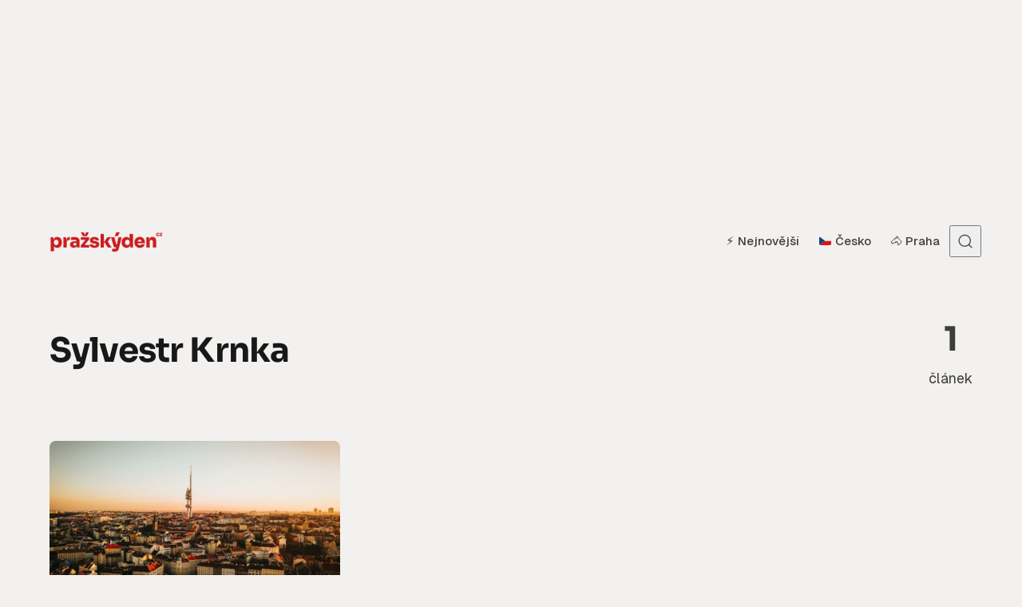

--- FILE ---
content_type: text/html; charset=utf-8
request_url: https://www.google.com/recaptcha/api2/aframe
body_size: 268
content:
<!DOCTYPE HTML><html><head><meta http-equiv="content-type" content="text/html; charset=UTF-8"></head><body><script nonce="9GZRuPLW_cJQJyFoIkui9g">/** Anti-fraud and anti-abuse applications only. See google.com/recaptcha */ try{var clients={'sodar':'https://pagead2.googlesyndication.com/pagead/sodar?'};window.addEventListener("message",function(a){try{if(a.source===window.parent){var b=JSON.parse(a.data);var c=clients[b['id']];if(c){var d=document.createElement('img');d.src=c+b['params']+'&rc='+(localStorage.getItem("rc::a")?sessionStorage.getItem("rc::b"):"");window.document.body.appendChild(d);sessionStorage.setItem("rc::e",parseInt(sessionStorage.getItem("rc::e")||0)+1);localStorage.setItem("rc::h",'1769028092933');}}}catch(b){}});window.parent.postMessage("_grecaptcha_ready", "*");}catch(b){}</script></body></html>

--- FILE ---
content_type: text/css
request_url: https://www.prazskyden.cz/wp-content/litespeed/css/a0f06fff143d2d9e629fd1c210ebadde.css?ver=3179b
body_size: 26770
content:
img:is([sizes=auto i],[sizes^="auto," i]){contain-intrinsic-size:3000px 1500px}img.wp-smiley,img.emoji{display:inline!important;border:none!important;box-shadow:none!important;height:1em!important;width:1em!important;margin:0 0.07em!important;vertical-align:-0.1em!important;background:none!important;padding:0!important}.sssp-deprecated-ads h5,.sssp-dev-mode{font-family:Arial,Helvetica,sans-serif}.sssp-clear{clear:both}.sssp-seznam-ad{display:block;width:100%;margin:0;padding:0;clear:both}.sssp-seznam-ad-center{text-align:center!important;float:none}.sssp-deprecated-ads,.sssp-dev-mode{width:100%;text-align:center;background-color:#c00;color:#fff}.sssp-seznam-ad-center div.adFull{display:block;margin:auto}.sssp-seznam-ad-center .sssp-dev-mode{margin:10px auto 0}.sssp-seznam-ad-left div.adFull{float:left!important;display:block}.sssp-seznam-ad-right div.adFull{float:right!important;display:block}.sssp-seznam-ad-none,.sssp-seznam-ad-none div.adFull{display:block}.sssp-deprecated-ads{max-width:300px;padding:40px;margin:10px auto}.sssp-deprecated-ads h5{font-size:18px;margin:0 0 6px}.sssp-dev-mode{max-width:970px;padding:5px;box-sizing:border-box;display:block;font-size:14px;line-height:1.1em;margin:10px auto 0}.sssp-dev-mode #sssp-reload-ads{cursor:pointer;font-weight:700}.sssp-dev-mode #sssp-edit-ads a{color:#fff;font-weight:700}.sssp-sticky{position:fixed;top:50px}div[id^=sezanmOverlay-]{height:0!important;position:absolute!important;background-image:unset!important}:root{--asona--color--success:rgba(27,243,0,.3);--asona--color--success-contrast:rgba(0,0,0,.85);--asona--color--error:rgba(255,0,0,.1);--asona--color--error-contrast:rgba(0,0,0,.85)}.has-accent-background-color,.sharing-buttons__link,:root,[data-theme],code,kbd,pre,samp,tt,var{--asona--color--link--contrast:var(--asona--color--primary);--asona--color--link--contrast--hover:var(--asona--color--primary);--asona--color--link--base--hover:var(--asona--color--secondary);--asona--color--button--base:var(--asona--color--primary);--asona--color--button--contrast:var(--asona--color--primary-contrast);--asona--color--button--border:var(--asona--color--primary);--asona--color--button--contrast--hover:var(--asona--color--primary);--asona--color--button--border--hover:var(--asona--color--primary)}:root{--asona--color--primary-contrast:#fff}@media(prefers-color-scheme:light){:root[data-accent-color-dark-scheme=light]:not([data-prefers-color-scheme]) [data-theme=dark],:root[data-accent-color-dark-scheme=light][data-has-dark-mode-support] [data-theme=dark-reset],:root[data-accent-color-scheme=light]:not([data-prefers-color-scheme]),:root[data-accent-color-scheme=light][data-has-dark-mode-support][data-prefers-color-scheme=light]{--asona--color--primary-contrast:#000}:root[data-accent-color-contrast=false]:not([data-prefers-color-scheme]),:root[data-accent-color-contrast=false]:not([data-prefers-color-scheme]) .has-accent-background-color:not([data-theme=dark]),:root[data-accent-color-contrast=false]:not([data-prefers-color-scheme]) .sharing-buttons__link:not([data-theme=dark]),:root[data-accent-color-contrast=false]:not([data-prefers-color-scheme]) [data-theme]:not([data-theme=dark]),:root[data-accent-color-contrast=false]:not([data-prefers-color-scheme]) code:not([data-theme=dark]),:root[data-accent-color-contrast=false]:not([data-prefers-color-scheme]) kbd:not([data-theme=dark]),:root[data-accent-color-contrast=false]:not([data-prefers-color-scheme]) pre:not([data-theme=dark]),:root[data-accent-color-contrast=false]:not([data-prefers-color-scheme]) samp:not([data-theme=dark]),:root[data-accent-color-contrast=false]:not([data-prefers-color-scheme]) tt:not([data-theme=dark]),:root[data-accent-color-contrast=false]:not([data-prefers-color-scheme]) var:not([data-theme=dark]),:root[data-accent-color-dark-contrast=false] [data-theme=dark-reset],:root[data-accent-color-dark-contrast=false] [data-theme=dark]{--asona--color--link--contrast:var(--asona--color--contrast-highlight);--asona--color--link--contrast--hover:var(--asona--color--contrast-highlight);--asona--color--button--contrast:var(--asona--color--primary-contrast);--asona--color--button--contrast--hover:var(--asona--color--contrast-highlight);--asona--color--button--border--hover:var(--asona--color--contrast)}}:root[data-accent-color-dark-scheme=light][data-has-dark-mode-support][data-prefers-color-scheme=dark],:root[data-accent-color-scheme=light]:not([data-prefers-color-scheme]){--asona--color--primary-contrast:rgba(0,0,0,.95)}:root[data-accent-color-contrast=false][data-has-dark-mode-support][data-prefers-color-scheme=light],:root[data-accent-color-contrast=false][data-has-dark-mode-support][data-prefers-color-scheme=light] .has-accent-background-color:not([data-theme=dark]),:root[data-accent-color-contrast=false][data-has-dark-mode-support][data-prefers-color-scheme=light] .sharing-buttons__link:not([data-theme=dark]),:root[data-accent-color-contrast=false][data-has-dark-mode-support][data-prefers-color-scheme=light] [data-theme]:not([data-theme=dark]),:root[data-accent-color-contrast=false][data-has-dark-mode-support][data-prefers-color-scheme=light] code:not([data-theme=dark]),:root[data-accent-color-contrast=false][data-has-dark-mode-support][data-prefers-color-scheme=light] kbd:not([data-theme=dark]),:root[data-accent-color-contrast=false][data-has-dark-mode-support][data-prefers-color-scheme=light] pre:not([data-theme=dark]),:root[data-accent-color-contrast=false][data-has-dark-mode-support][data-prefers-color-scheme=light] samp:not([data-theme=dark]),:root[data-accent-color-contrast=false][data-has-dark-mode-support][data-prefers-color-scheme=light] tt:not([data-theme=dark]),:root[data-accent-color-contrast=false][data-has-dark-mode-support][data-prefers-color-scheme=light] var:not([data-theme=dark]),:root[data-accent-color-dark-contrast=false][data-has-dark-mode-support][data-prefers-color-scheme=dark],:root[data-accent-color-dark-contrast=false][data-has-dark-mode-support][data-prefers-color-scheme=dark] .has-accent-background-color,:root[data-accent-color-dark-contrast=false][data-has-dark-mode-support][data-prefers-color-scheme=dark] .sharing-buttons__link,:root[data-accent-color-dark-contrast=false][data-has-dark-mode-support][data-prefers-color-scheme=dark] [data-theme],:root[data-accent-color-dark-contrast=false][data-has-dark-mode-support][data-prefers-color-scheme=dark] code,:root[data-accent-color-dark-contrast=false][data-has-dark-mode-support][data-prefers-color-scheme=dark] kbd,:root[data-accent-color-dark-contrast=false][data-has-dark-mode-support][data-prefers-color-scheme=dark] pre,:root[data-accent-color-dark-contrast=false][data-has-dark-mode-support][data-prefers-color-scheme=dark] samp,:root[data-accent-color-dark-contrast=false][data-has-dark-mode-support][data-prefers-color-scheme=dark] tt,:root[data-accent-color-dark-contrast=false][data-has-dark-mode-support][data-prefers-color-scheme=dark] var{--asona--color--link--contrast:var(--asona--color--contrast-highlight);--asona--color--link--contrast--hover:var(--asona--color--contrast-highlight);--asona--color--button--contrast:var(--asona--color--primary-contrast);--asona--color--button--contrast--hover:var(--asona--color--contrast-highlight);--asona--color--button--border--hover:var(--asona--color--contrast)}@media(prefers-color-scheme:dark){:root[data-accent-color-dark-scheme=dark][data-has-dark-mode-support]:not([data-prefers-color-scheme]){--asona--color--primary-contrast:hsla(0,0%,100%,.95)}:root[data-accent-color-dark-scheme=light][data-has-dark-mode-support]:not([data-prefers-color-scheme]),:root[data-accent-color-dark-scheme=light][data-has-dark-mode-support][data-prefers-color-scheme=light] [data-theme=dark-reset],:root[data-accent-color-scheme=light][data-has-dark-mode-support][data-prefers-color-scheme=light]{--asona--color--primary-contrast:rgba(0,0,0,.95)}:root[data-accent-color-dark-contrast=false][data-has-dark-mode-support]:not([data-prefers-color-scheme]),:root[data-accent-color-dark-contrast=false][data-has-dark-mode-support]:not([data-prefers-color-scheme]) .has-accent-background-color,:root[data-accent-color-dark-contrast=false][data-has-dark-mode-support]:not([data-prefers-color-scheme]) .sharing-buttons__link,:root[data-accent-color-dark-contrast=false][data-has-dark-mode-support]:not([data-prefers-color-scheme]) [data-theme],:root[data-accent-color-dark-contrast=false][data-has-dark-mode-support]:not([data-prefers-color-scheme]) code,:root[data-accent-color-dark-contrast=false][data-has-dark-mode-support]:not([data-prefers-color-scheme]) kbd,:root[data-accent-color-dark-contrast=false][data-has-dark-mode-support]:not([data-prefers-color-scheme]) pre,:root[data-accent-color-dark-contrast=false][data-has-dark-mode-support]:not([data-prefers-color-scheme]) samp,:root[data-accent-color-dark-contrast=false][data-has-dark-mode-support]:not([data-prefers-color-scheme]) tt,:root[data-accent-color-dark-contrast=false][data-has-dark-mode-support]:not([data-prefers-color-scheme]) var,:root[data-accent-color-dark-contrast=false][data-has-dark-mode-support][data-prefers-color-scheme=light] [data-theme=dark-reset]{--asona--color--link--contrast:var(--asona--color--contrast-highlight);--asona--color--link--contrast--hover:var(--asona--color--contrast-highlight);--asona--color--button--contrast:var(--asona--color--primary-contrast);--asona--color--button--contrast--hover:var(--asona--color--contrast-highlight);--asona--color--button--border--hover:var(--asona--color--contrast)}}.has-accent-background-color,:root,:root[data-color-scheme=light],:root[data-color-scheme=light] .comment-form,:root[data-color-scheme=light] [data-theme=reset],:root[data-color-scheme=light] pre.wp-block-verse,:root[data-has-dark-mode-support][data-prefers-color-scheme=dark][data-accent-color-dark-scheme=light] [data-theme=accent],[data-theme=accent]{color-scheme:light;--asona--color--primary:var(--asona--color--accent);--asona--color--secondary:rgba(0,0,0,.03);--asona--color--secondary-contrast:rgba(0,0,0,.75);--asona--color--tertiary:#feffc3;--asona--color--tertiary-contrast:rgba(0,0,0,.9);--asona--color--base:var(--asona--color--background,#fff);--asona--color--contrast:rgba(0,0,0,.75);--asona--color--contrast-highlight:rgba(0,0,0,.9);--asona--color--contrast-dim:rgba(0,0,0,.65);--asona--color--contrast-dimmer:rgba(0,0,0,.55);--asona--color--border:rgba(0,0,0,.12);--asona--color--border-dim:rgba(0,0,0,.06);--asona--color--border-dimmer:rgba(0,0,0,.04);--asona--color--border-highlight:rgba(0,0,0,.3);--asona--color--shadow:rgba(0,0,0,.07);--asona--color--shadow-highlight:rgba(0,0,0,.1);--asona--color--overlay-backdrop:rgba(0,0,0,.6);--asona--color--overlay-image:rgba(0,0,0,.4)}.has-accent-background-color [data-theme=dark],:root [data-theme=dark],:root[data-color-scheme=light] [data-theme=dark],:root[data-color-scheme=light] [data-theme=reset] [data-theme=dark],:root[data-has-dark-mode-support][data-prefers-color-scheme=dark][data-accent-color-dark-scheme=light] [data-theme=accent] [data-theme=dark],[data-theme=accent] [data-theme=dark]{--asona--color--base:var(--asona--dark-mode--color--background,#18171c)}.has-accent-background-color .sharing-buttons__link,.has-accent-background-color [data-theme=highlight],.has-accent-background-color code,.has-accent-background-color kbd,.has-accent-background-color pre,.has-accent-background-color samp,.has-accent-background-color tt,.has-accent-background-color var,:root .sharing-buttons__link,:root [data-theme=highlight],:root code,:root kbd,:root pre,:root samp,:root tt,:root var,:root[data-color-scheme=light] [data-theme=highlight],:root[data-color-scheme=light] [data-theme=reset] [data-theme=highlight],:root[data-has-dark-mode-support][data-prefers-color-scheme=dark][data-accent-color-dark-scheme=light] [data-theme=accent] [data-theme=highlight],[data-theme=accent] .sharing-buttons__link,[data-theme=accent] [data-theme=highlight],[data-theme=accent] code,[data-theme=accent] kbd,[data-theme=accent] pre,[data-theme=accent] samp,[data-theme=accent] tt,[data-theme=accent] var{--asona--color--base:var(--asona--color--secondary)}:root[data-accent-color-scheme=dark] .has-accent-background-color,:root[data-accent-color-scheme=dark] [data-theme=accent],:root[data-color-scheme=dark],:root[data-color-scheme=dark] .comment-form,:root[data-color-scheme=dark] [data-theme=reset],:root[data-color-scheme=dark] pre.wp-block-verse,:root[data-has-dark-mode-support][data-prefers-color-scheme=dark][data-accent-color-dark-scheme=dark] .has-accent-background-color,:root[data-has-dark-mode-support][data-prefers-color-scheme=dark][data-accent-color-dark-scheme=dark] [data-theme=accent],[data-theme=dark]{color-scheme:dark;--asona--color--secondary:hsla(0,0%,100%,.04);--asona--color--secondary-contrast:hsla(0,0%,100%,.9);--asona--color--contrast:hsla(0,0%,100%,.8);--asona--color--contrast-highlight:hsla(0,0%,100%,.95);--asona--color--contrast-dim:hsla(0,0%,100%,.7);--asona--color--contrast-dimmer:hsla(0,0%,100%,.6);--asona--color--border:hsla(0,0%,100%,.1);--asona--color--border-dim:hsla(0,0%,100%,.05);--asona--color--border-dimmer:hsla(0,0%,100%,.03);--asona--color--border-highlight:hsla(0,0%,100%,.2);--asona--color--shadow:rgba(0,0,0,.2);--asona--color--shadow-highlight:rgba(0,0,0,.3)}:root[data-accent-color-scheme=dark] .has-accent-background-color :focus-visible,:root[data-accent-color-scheme=dark] [data-theme=accent] :focus-visible,:root[data-color-scheme=dark] :focus-visible,:root[data-color-scheme=dark] [data-theme=reset] :focus-visible,:root[data-has-dark-mode-support][data-prefers-color-scheme=dark][data-accent-color-dark-scheme=dark] .has-accent-background-color :focus-visible,:root[data-has-dark-mode-support][data-prefers-color-scheme=dark][data-accent-color-dark-scheme=dark] [data-theme=accent] :focus-visible,[data-theme=dark] :focus-visible{outline-color:hsl(0 0% 100% / .7)}:root[data-has-dark-mode-support][data-prefers-color-scheme=dark],:root[data-has-dark-mode-support][data-prefers-color-scheme=dark] .comment-form,:root[data-has-dark-mode-support][data-prefers-color-scheme=dark] [data-theme=reset],:root[data-has-dark-mode-support][data-prefers-color-scheme=dark] pre.wp-block-verse{color-scheme:dark;--asona--color--secondary:hsla(0,0%,100%,.04);--asona--color--secondary-contrast:hsla(0,0%,100%,.9);--asona--color--contrast:hsla(0,0%,100%,.8);--asona--color--contrast-highlight:hsla(0,0%,100%,.95);--asona--color--contrast-dim:hsla(0,0%,100%,.7);--asona--color--contrast-dimmer:hsla(0,0%,100%,.6);--asona--color--border:hsla(0,0%,100%,.1);--asona--color--border-dim:hsla(0,0%,100%,.05);--asona--color--border-dimmer:hsla(0,0%,100%,.03);--asona--color--border-highlight:hsla(0,0%,100%,.2);--asona--color--shadow:rgba(0,0,0,.2);--asona--color--shadow-highlight:rgba(0,0,0,.3);--asona--color--base:var(--asona--dark-mode--color--background,#18171c);--asona--color--primary:var(--asona--dark-mode--color--accent,var(--asona--color--accent))}:root[data-has-dark-mode-support][data-prefers-color-scheme=dark] :focus-visible,:root[data-has-dark-mode-support][data-prefers-color-scheme=dark] [data-theme=reset] :focus-visible{outline-color:hsl(0 0% 100% / .7)}:root[data-has-dark-mode-support][data-prefers-color-scheme=dark] .has-accent-background-color,:root[data-has-dark-mode-support][data-prefers-color-scheme=dark] [data-theme=accent],:root[data-has-dark-mode-support][data-prefers-color-scheme=dark] [data-theme=reset] [data-theme=accent]{--asona--color--base:var(--asona--dark-mode--color--accent,var(--asona--color--accent))}:root[data-has-dark-mode-support][data-prefers-color-scheme=dark] .sharing-buttons__link,:root[data-has-dark-mode-support][data-prefers-color-scheme=dark] [data-theme=dark],:root[data-has-dark-mode-support][data-prefers-color-scheme=dark] [data-theme=highlight],:root[data-has-dark-mode-support][data-prefers-color-scheme=dark] [data-theme=reset] [data-theme=dark],:root[data-has-dark-mode-support][data-prefers-color-scheme=dark] [data-theme=reset] [data-theme=highlight],:root[data-has-dark-mode-support][data-prefers-color-scheme=dark] code,:root[data-has-dark-mode-support][data-prefers-color-scheme=dark] kbd,:root[data-has-dark-mode-support][data-prefers-color-scheme=dark] pre,:root[data-has-dark-mode-support][data-prefers-color-scheme=dark] samp,:root[data-has-dark-mode-support][data-prefers-color-scheme=dark] tt,:root[data-has-dark-mode-support][data-prefers-color-scheme=dark] var{--asona--color--base:var(--asona--color--secondary)}:root[data-color-dark-scheme=light][data-has-dark-mode-support][data-prefers-color-scheme=dark],:root[data-color-dark-scheme=light][data-has-dark-mode-support][data-prefers-color-scheme=dark] .comment-form,:root[data-color-dark-scheme=light][data-has-dark-mode-support][data-prefers-color-scheme=dark] [data-theme=reset],:root[data-color-dark-scheme=light][data-has-dark-mode-support][data-prefers-color-scheme=dark] pre.wp-block-verse{color-scheme:light;--asona--color--primary:var(--asona--color--accent);--asona--color--secondary:rgba(0,0,0,.03);--asona--color--secondary-contrast:rgba(0,0,0,.75);--asona--color--tertiary:#feffc3;--asona--color--tertiary-contrast:rgba(0,0,0,.9);--asona--color--base:var(--asona--color--background,#fff);--asona--color--contrast:rgba(0,0,0,.75);--asona--color--contrast-highlight:rgba(0,0,0,.9);--asona--color--contrast-dim:rgba(0,0,0,.65);--asona--color--contrast-dimmer:rgba(0,0,0,.55);--asona--color--border:rgba(0,0,0,.12);--asona--color--border-dim:rgba(0,0,0,.06);--asona--color--border-dimmer:rgba(0,0,0,.04);--asona--color--border-highlight:rgba(0,0,0,.3);--asona--color--shadow:rgba(0,0,0,.07);--asona--color--shadow-highlight:rgba(0,0,0,.1);--asona--color--overlay-backdrop:rgba(0,0,0,.6);--asona--color--overlay-image:rgba(0,0,0,.4)}:root[data-color-dark-scheme=light][data-has-dark-mode-support][data-prefers-color-scheme=dark] [data-theme=dark],:root[data-color-dark-scheme=light][data-has-dark-mode-support][data-prefers-color-scheme=dark] [data-theme=reset] [data-theme=dark]{--asona--color--base:var(--asona--dark-mode--color--background,#18171c)}:root[data-color-dark-scheme=light][data-has-dark-mode-support][data-prefers-color-scheme=dark] .sharing-buttons__link,:root[data-color-dark-scheme=light][data-has-dark-mode-support][data-prefers-color-scheme=dark] [data-theme=highlight],:root[data-color-dark-scheme=light][data-has-dark-mode-support][data-prefers-color-scheme=dark] [data-theme=reset] [data-theme=highlight],:root[data-color-dark-scheme=light][data-has-dark-mode-support][data-prefers-color-scheme=dark] code,:root[data-color-dark-scheme=light][data-has-dark-mode-support][data-prefers-color-scheme=dark] kbd,:root[data-color-dark-scheme=light][data-has-dark-mode-support][data-prefers-color-scheme=dark] pre,:root[data-color-dark-scheme=light][data-has-dark-mode-support][data-prefers-color-scheme=dark] samp,:root[data-color-dark-scheme=light][data-has-dark-mode-support][data-prefers-color-scheme=dark] tt,:root[data-color-dark-scheme=light][data-has-dark-mode-support][data-prefers-color-scheme=dark] var{--asona--color--base:var(--asona--color--secondary)}:root[data-color-dark-scheme=dark][data-has-dark-mode-support][data-prefers-color-scheme=dark],:root[data-color-dark-scheme=dark][data-has-dark-mode-support][data-prefers-color-scheme=dark] .comment-form,:root[data-color-dark-scheme=dark][data-has-dark-mode-support][data-prefers-color-scheme=dark] [data-theme=reset],:root[data-color-dark-scheme=dark][data-has-dark-mode-support][data-prefers-color-scheme=dark] pre.wp-block-verse{color-scheme:dark;--asona--color--secondary:hsla(0,0%,100%,.04);--asona--color--secondary-contrast:hsla(0,0%,100%,.9);--asona--color--contrast:hsla(0,0%,100%,.8);--asona--color--contrast-highlight:hsla(0,0%,100%,.95);--asona--color--contrast-dim:hsla(0,0%,100%,.7);--asona--color--contrast-dimmer:hsla(0,0%,100%,.6);--asona--color--border:hsla(0,0%,100%,.1);--asona--color--border-dim:hsla(0,0%,100%,.05);--asona--color--border-dimmer:hsla(0,0%,100%,.03);--asona--color--border-highlight:hsla(0,0%,100%,.2);--asona--color--shadow:rgba(0,0,0,.2);--asona--color--shadow-highlight:rgba(0,0,0,.3);--asona--color--base:var(--asona--dark-mode--color--background,#18171c);--asona--color--primary:var(--asona--dark-mode--color--accent,var(--asona--color--accent))}:root[data-color-dark-scheme=dark][data-has-dark-mode-support][data-prefers-color-scheme=dark] :focus-visible,:root[data-color-dark-scheme=dark][data-has-dark-mode-support][data-prefers-color-scheme=dark] [data-theme=reset] :focus-visible{outline-color:hsl(0 0% 100% / .7)}:root[data-color-dark-scheme=dark][data-has-dark-mode-support][data-prefers-color-scheme=dark] .has-accent-background-color,:root[data-color-dark-scheme=dark][data-has-dark-mode-support][data-prefers-color-scheme=dark] [data-theme=accent],:root[data-color-dark-scheme=dark][data-has-dark-mode-support][data-prefers-color-scheme=dark] [data-theme=reset] [data-theme=accent]{--asona--color--base:var(--asona--dark-mode--color--accent,var(--asona--color--accent))}:root[data-color-dark-scheme=dark][data-has-dark-mode-support][data-prefers-color-scheme=dark] .sharing-buttons__link,:root[data-color-dark-scheme=dark][data-has-dark-mode-support][data-prefers-color-scheme=dark] [data-theme=dark],:root[data-color-dark-scheme=dark][data-has-dark-mode-support][data-prefers-color-scheme=dark] [data-theme=highlight],:root[data-color-dark-scheme=dark][data-has-dark-mode-support][data-prefers-color-scheme=dark] [data-theme=reset] [data-theme=dark],:root[data-color-dark-scheme=dark][data-has-dark-mode-support][data-prefers-color-scheme=dark] [data-theme=reset] [data-theme=highlight],:root[data-color-dark-scheme=dark][data-has-dark-mode-support][data-prefers-color-scheme=dark] code,:root[data-color-dark-scheme=dark][data-has-dark-mode-support][data-prefers-color-scheme=dark] kbd,:root[data-color-dark-scheme=dark][data-has-dark-mode-support][data-prefers-color-scheme=dark] pre,:root[data-color-dark-scheme=dark][data-has-dark-mode-support][data-prefers-color-scheme=dark] samp,:root[data-color-dark-scheme=dark][data-has-dark-mode-support][data-prefers-color-scheme=dark] tt,:root[data-color-dark-scheme=dark][data-has-dark-mode-support][data-prefers-color-scheme=dark] var{--asona--color--base:var(--asona--color--secondary)}:root[data-color-dark-scheme][data-has-dark-mode-support][data-prefers-color-scheme=dark],:root[data-color-dark-scheme][data-has-dark-mode-support][data-prefers-color-scheme=dark] .comment-form,:root[data-color-dark-scheme][data-has-dark-mode-support][data-prefers-color-scheme=dark] [data-theme=reset],:root[data-color-dark-scheme][data-has-dark-mode-support][data-prefers-color-scheme=dark] pre.wp-block-verse{--asona--color--base:var(--asona--dark-mode--color--background,#18171c);--asona--color--primary:var(--asona--dark-mode--color--accent,var(--asona--color--accent))}:root[data-color-dark-scheme][data-has-dark-mode-support][data-prefers-color-scheme=dark] .has-accent-background-color,:root[data-color-dark-scheme][data-has-dark-mode-support][data-prefers-color-scheme=dark] [data-theme=accent],:root[data-color-dark-scheme][data-has-dark-mode-support][data-prefers-color-scheme=dark] [data-theme=reset] [data-theme=accent]{--asona--color--base:var(--asona--dark-mode--color--accent,var(--asona--color--accent))}:root[data-color-dark-scheme][data-has-dark-mode-support][data-prefers-color-scheme=dark] .sharing-buttons__link,:root[data-color-dark-scheme][data-has-dark-mode-support][data-prefers-color-scheme=dark] [data-theme=dark],:root[data-color-dark-scheme][data-has-dark-mode-support][data-prefers-color-scheme=dark] [data-theme=highlight],:root[data-color-dark-scheme][data-has-dark-mode-support][data-prefers-color-scheme=dark] [data-theme=reset] [data-theme=dark],:root[data-color-dark-scheme][data-has-dark-mode-support][data-prefers-color-scheme=dark] [data-theme=reset] [data-theme=highlight],:root[data-color-dark-scheme][data-has-dark-mode-support][data-prefers-color-scheme=dark] code,:root[data-color-dark-scheme][data-has-dark-mode-support][data-prefers-color-scheme=dark] kbd,:root[data-color-dark-scheme][data-has-dark-mode-support][data-prefers-color-scheme=dark] pre,:root[data-color-dark-scheme][data-has-dark-mode-support][data-prefers-color-scheme=dark] samp,:root[data-color-dark-scheme][data-has-dark-mode-support][data-prefers-color-scheme=dark] tt,:root[data-color-dark-scheme][data-has-dark-mode-support][data-prefers-color-scheme=dark] var{--asona--color--base:var(--asona--color--secondary)}@media(prefers-color-scheme:dark){:root[data-accent-color-dark-scheme=light] .has-accent-background-color,:root[data-accent-color-dark-scheme=light] [data-theme=accent]{color-scheme:light;--asona--color--primary:var(--asona--color--accent);--asona--color--secondary:rgba(0,0,0,.03);--asona--color--secondary-contrast:rgba(0,0,0,.75);--asona--color--tertiary:#feffc3;--asona--color--tertiary-contrast:rgba(0,0,0,.9);--asona--color--base:var(--asona--color--background,#fff);--asona--color--contrast:rgba(0,0,0,.75);--asona--color--contrast-highlight:rgba(0,0,0,.9);--asona--color--contrast-dim:rgba(0,0,0,.65);--asona--color--contrast-dimmer:rgba(0,0,0,.55);--asona--color--border:rgba(0,0,0,.12);--asona--color--border-dim:rgba(0,0,0,.06);--asona--color--border-dimmer:rgba(0,0,0,.04);--asona--color--border-highlight:rgba(0,0,0,.3);--asona--color--shadow:rgba(0,0,0,.07);--asona--color--shadow-highlight:rgba(0,0,0,.1);--asona--color--overlay-backdrop:rgba(0,0,0,.6);--asona--color--overlay-image:rgba(0,0,0,.4)}:root[data-accent-color-dark-scheme=light] .has-accent-background-color [data-theme=dark],:root[data-accent-color-dark-scheme=light] [data-theme=accent] [data-theme=dark]{--asona--color--base:var(--asona--dark-mode--color--background,#18171c)}:root[data-accent-color-dark-scheme=light] .has-accent-background-color .sharing-buttons__link,:root[data-accent-color-dark-scheme=light] .has-accent-background-color [data-theme=highlight],:root[data-accent-color-dark-scheme=light] .has-accent-background-color code,:root[data-accent-color-dark-scheme=light] .has-accent-background-color kbd,:root[data-accent-color-dark-scheme=light] .has-accent-background-color pre,:root[data-accent-color-dark-scheme=light] .has-accent-background-color samp,:root[data-accent-color-dark-scheme=light] .has-accent-background-color tt,:root[data-accent-color-dark-scheme=light] .has-accent-background-color var,:root[data-accent-color-dark-scheme=light] [data-theme=accent] .sharing-buttons__link,:root[data-accent-color-dark-scheme=light] [data-theme=accent] [data-theme=highlight],:root[data-accent-color-dark-scheme=light] [data-theme=accent] code,:root[data-accent-color-dark-scheme=light] [data-theme=accent] kbd,:root[data-accent-color-dark-scheme=light] [data-theme=accent] pre,:root[data-accent-color-dark-scheme=light] [data-theme=accent] samp,:root[data-accent-color-dark-scheme=light] [data-theme=accent] tt,:root[data-accent-color-dark-scheme=light] [data-theme=accent] var{--asona--color--base:var(--asona--color--secondary)}:root[data-accent-color-dark-scheme=dark] .has-accent-background-color,:root[data-accent-color-dark-scheme=dark] [data-theme=accent]{color-scheme:dark;--asona--color--secondary:hsla(0,0%,100%,.04);--asona--color--secondary-contrast:hsla(0,0%,100%,.9);--asona--color--contrast:hsla(0,0%,100%,.8);--asona--color--contrast-highlight:hsla(0,0%,100%,.95);--asona--color--contrast-dim:hsla(0,0%,100%,.7);--asona--color--contrast-dimmer:hsla(0,0%,100%,.6);--asona--color--border:hsla(0,0%,100%,.1);--asona--color--border-dim:hsla(0,0%,100%,.05);--asona--color--border-dimmer:hsla(0,0%,100%,.03);--asona--color--border-highlight:hsla(0,0%,100%,.2);--asona--color--shadow:rgba(0,0,0,.2);--asona--color--shadow-highlight:rgba(0,0,0,.3)}:root[data-accent-color-dark-scheme=dark] .has-accent-background-color :focus-visible,:root[data-accent-color-dark-scheme=dark] [data-theme=accent] :focus-visible{outline-color:hsl(0 0% 100% / .7)}:root[data-accent-color-scheme=light][data-has-dark-mode-support][data-prefers-color-scheme=light] .has-accent-background-color,:root[data-accent-color-scheme=light][data-has-dark-mode-support][data-prefers-color-scheme=light] [data-theme=accent]{color-scheme:light;--asona--color--primary:var(--asona--color--accent);--asona--color--secondary:rgba(0,0,0,.03);--asona--color--secondary-contrast:rgba(0,0,0,.75);--asona--color--tertiary:#feffc3;--asona--color--tertiary-contrast:rgba(0,0,0,.9);--asona--color--base:var(--asona--color--background,#fff);--asona--color--contrast:rgba(0,0,0,.75);--asona--color--contrast-highlight:rgba(0,0,0,.9);--asona--color--contrast-dim:rgba(0,0,0,.65);--asona--color--contrast-dimmer:rgba(0,0,0,.55);--asona--color--border:rgba(0,0,0,.12);--asona--color--border-dim:rgba(0,0,0,.06);--asona--color--border-dimmer:rgba(0,0,0,.04);--asona--color--border-highlight:rgba(0,0,0,.3);--asona--color--shadow:rgba(0,0,0,.07);--asona--color--shadow-highlight:rgba(0,0,0,.1);--asona--color--overlay-backdrop:rgba(0,0,0,.6);--asona--color--overlay-image:rgba(0,0,0,.4)}:root[data-accent-color-scheme=light][data-has-dark-mode-support][data-prefers-color-scheme=light] .has-accent-background-color [data-theme=dark],:root[data-accent-color-scheme=light][data-has-dark-mode-support][data-prefers-color-scheme=light] [data-theme=accent] [data-theme=dark]{--asona--color--base:var(--asona--dark-mode--color--background,#18171c)}:root[data-accent-color-scheme=light][data-has-dark-mode-support][data-prefers-color-scheme=light] .has-accent-background-color .sharing-buttons__link,:root[data-accent-color-scheme=light][data-has-dark-mode-support][data-prefers-color-scheme=light] .has-accent-background-color [data-theme=highlight],:root[data-accent-color-scheme=light][data-has-dark-mode-support][data-prefers-color-scheme=light] .has-accent-background-color code,:root[data-accent-color-scheme=light][data-has-dark-mode-support][data-prefers-color-scheme=light] .has-accent-background-color kbd,:root[data-accent-color-scheme=light][data-has-dark-mode-support][data-prefers-color-scheme=light] .has-accent-background-color pre,:root[data-accent-color-scheme=light][data-has-dark-mode-support][data-prefers-color-scheme=light] .has-accent-background-color samp,:root[data-accent-color-scheme=light][data-has-dark-mode-support][data-prefers-color-scheme=light] .has-accent-background-color tt,:root[data-accent-color-scheme=light][data-has-dark-mode-support][data-prefers-color-scheme=light] .has-accent-background-color var,:root[data-accent-color-scheme=light][data-has-dark-mode-support][data-prefers-color-scheme=light] [data-theme=accent] .sharing-buttons__link,:root[data-accent-color-scheme=light][data-has-dark-mode-support][data-prefers-color-scheme=light] [data-theme=accent] [data-theme=highlight],:root[data-accent-color-scheme=light][data-has-dark-mode-support][data-prefers-color-scheme=light] [data-theme=accent] code,:root[data-accent-color-scheme=light][data-has-dark-mode-support][data-prefers-color-scheme=light] [data-theme=accent] kbd,:root[data-accent-color-scheme=light][data-has-dark-mode-support][data-prefers-color-scheme=light] [data-theme=accent] pre,:root[data-accent-color-scheme=light][data-has-dark-mode-support][data-prefers-color-scheme=light] [data-theme=accent] samp,:root[data-accent-color-scheme=light][data-has-dark-mode-support][data-prefers-color-scheme=light] [data-theme=accent] tt,:root[data-accent-color-scheme=light][data-has-dark-mode-support][data-prefers-color-scheme=light] [data-theme=accent] var{--asona--color--base:var(--asona--color--secondary)}:root[data-accent-color-scheme=dark][data-has-dark-mode-support][data-prefers-color-scheme=light] .has-accent-background-color,:root[data-accent-color-scheme=dark][data-has-dark-mode-support][data-prefers-color-scheme=light] [data-theme=accent]{color-scheme:dark;--asona--color--secondary:hsla(0,0%,100%,.04);--asona--color--secondary-contrast:hsla(0,0%,100%,.9);--asona--color--contrast:hsla(0,0%,100%,.8);--asona--color--contrast-highlight:hsla(0,0%,100%,.95);--asona--color--contrast-dim:hsla(0,0%,100%,.7);--asona--color--contrast-dimmer:hsla(0,0%,100%,.6);--asona--color--border:hsla(0,0%,100%,.1);--asona--color--border-dim:hsla(0,0%,100%,.05);--asona--color--border-dimmer:hsla(0,0%,100%,.03);--asona--color--border-highlight:hsla(0,0%,100%,.2);--asona--color--shadow:rgba(0,0,0,.2);--asona--color--shadow-highlight:rgba(0,0,0,.3)}:root[data-accent-color-scheme=dark][data-has-dark-mode-support][data-prefers-color-scheme=light] .has-accent-background-color :focus-visible,:root[data-accent-color-scheme=dark][data-has-dark-mode-support][data-prefers-color-scheme=light] [data-theme=accent] :focus-visible{outline-color:hsl(0 0% 100% / .7)}:root[data-color-dark-scheme=light][data-has-dark-mode-support]:not([data-prefers-color-scheme]),:root[data-color-dark-scheme=light][data-has-dark-mode-support]:not([data-prefers-color-scheme]) .comment-form,:root[data-color-dark-scheme=light][data-has-dark-mode-support]:not([data-prefers-color-scheme]) [data-theme=reset],:root[data-color-dark-scheme=light][data-has-dark-mode-support]:not([data-prefers-color-scheme]) pre.wp-block-verse{color-scheme:light;--asona--color--primary:var(--asona--color--accent);--asona--color--secondary:rgba(0,0,0,.03);--asona--color--secondary-contrast:rgba(0,0,0,.75);--asona--color--tertiary:#feffc3;--asona--color--tertiary-contrast:rgba(0,0,0,.9);--asona--color--base:var(--asona--color--background,#fff);--asona--color--contrast:rgba(0,0,0,.75);--asona--color--contrast-highlight:rgba(0,0,0,.9);--asona--color--contrast-dim:rgba(0,0,0,.65);--asona--color--contrast-dimmer:rgba(0,0,0,.55);--asona--color--border:rgba(0,0,0,.12);--asona--color--border-dim:rgba(0,0,0,.06);--asona--color--border-dimmer:rgba(0,0,0,.04);--asona--color--border-highlight:rgba(0,0,0,.3);--asona--color--shadow:rgba(0,0,0,.07);--asona--color--shadow-highlight:rgba(0,0,0,.1);--asona--color--overlay-backdrop:rgba(0,0,0,.6);--asona--color--overlay-image:rgba(0,0,0,.4)}:root[data-color-dark-scheme=light][data-has-dark-mode-support]:not([data-prefers-color-scheme]) [data-theme=dark],:root[data-color-dark-scheme=light][data-has-dark-mode-support]:not([data-prefers-color-scheme]) [data-theme=reset] [data-theme=dark]{--asona--color--base:var(--asona--dark-mode--color--background,#18171c)}:root[data-color-dark-scheme=light][data-has-dark-mode-support]:not([data-prefers-color-scheme]) .sharing-buttons__link,:root[data-color-dark-scheme=light][data-has-dark-mode-support]:not([data-prefers-color-scheme]) [data-theme=highlight],:root[data-color-dark-scheme=light][data-has-dark-mode-support]:not([data-prefers-color-scheme]) [data-theme=reset] [data-theme=highlight],:root[data-color-dark-scheme=light][data-has-dark-mode-support]:not([data-prefers-color-scheme]) code,:root[data-color-dark-scheme=light][data-has-dark-mode-support]:not([data-prefers-color-scheme]) kbd,:root[data-color-dark-scheme=light][data-has-dark-mode-support]:not([data-prefers-color-scheme]) pre,:root[data-color-dark-scheme=light][data-has-dark-mode-support]:not([data-prefers-color-scheme]) samp,:root[data-color-dark-scheme=light][data-has-dark-mode-support]:not([data-prefers-color-scheme]) tt,:root[data-color-dark-scheme=light][data-has-dark-mode-support]:not([data-prefers-color-scheme]) var{--asona--color--base:var(--asona--color--secondary)}:root[data-color-dark-scheme=dark][data-has-dark-mode-support]:not([data-prefers-color-scheme]),:root[data-color-dark-scheme=dark][data-has-dark-mode-support]:not([data-prefers-color-scheme]) .comment-form,:root[data-color-dark-scheme=dark][data-has-dark-mode-support]:not([data-prefers-color-scheme]) [data-theme=reset],:root[data-color-dark-scheme=dark][data-has-dark-mode-support]:not([data-prefers-color-scheme]) pre.wp-block-verse{color-scheme:dark;--asona--color--secondary:hsla(0,0%,100%,.04);--asona--color--secondary-contrast:hsla(0,0%,100%,.9);--asona--color--contrast:hsla(0,0%,100%,.8);--asona--color--contrast-highlight:hsla(0,0%,100%,.95);--asona--color--contrast-dim:hsla(0,0%,100%,.7);--asona--color--contrast-dimmer:hsla(0,0%,100%,.6);--asona--color--border:hsla(0,0%,100%,.1);--asona--color--border-dim:hsla(0,0%,100%,.05);--asona--color--border-dimmer:hsla(0,0%,100%,.03);--asona--color--border-highlight:hsla(0,0%,100%,.2);--asona--color--shadow:rgba(0,0,0,.2);--asona--color--shadow-highlight:rgba(0,0,0,.3);--asona--color--base:var(--asona--dark-mode--color--background,#18171c);--asona--color--primary:var(--asona--dark-mode--color--accent,var(--asona--color--accent))}:root[data-color-dark-scheme=dark][data-has-dark-mode-support]:not([data-prefers-color-scheme]) :focus-visible,:root[data-color-dark-scheme=dark][data-has-dark-mode-support]:not([data-prefers-color-scheme]) [data-theme=reset] :focus-visible{outline-color:hsl(0 0% 100% / .7)}:root[data-color-dark-scheme=dark][data-has-dark-mode-support]:not([data-prefers-color-scheme]) .has-accent-background-color,:root[data-color-dark-scheme=dark][data-has-dark-mode-support]:not([data-prefers-color-scheme]) [data-theme=accent],:root[data-color-dark-scheme=dark][data-has-dark-mode-support]:not([data-prefers-color-scheme]) [data-theme=reset] [data-theme=accent]{--asona--color--base:var(--asona--dark-mode--color--accent,var(--asona--color--accent))}:root[data-color-dark-scheme=dark][data-has-dark-mode-support]:not([data-prefers-color-scheme]) .sharing-buttons__link,:root[data-color-dark-scheme=dark][data-has-dark-mode-support]:not([data-prefers-color-scheme]) [data-theme=dark],:root[data-color-dark-scheme=dark][data-has-dark-mode-support]:not([data-prefers-color-scheme]) [data-theme=highlight],:root[data-color-dark-scheme=dark][data-has-dark-mode-support]:not([data-prefers-color-scheme]) [data-theme=reset] [data-theme=dark],:root[data-color-dark-scheme=dark][data-has-dark-mode-support]:not([data-prefers-color-scheme]) [data-theme=reset] [data-theme=highlight],:root[data-color-dark-scheme=dark][data-has-dark-mode-support]:not([data-prefers-color-scheme]) code,:root[data-color-dark-scheme=dark][data-has-dark-mode-support]:not([data-prefers-color-scheme]) kbd,:root[data-color-dark-scheme=dark][data-has-dark-mode-support]:not([data-prefers-color-scheme]) pre,:root[data-color-dark-scheme=dark][data-has-dark-mode-support]:not([data-prefers-color-scheme]) samp,:root[data-color-dark-scheme=dark][data-has-dark-mode-support]:not([data-prefers-color-scheme]) tt,:root[data-color-dark-scheme=dark][data-has-dark-mode-support]:not([data-prefers-color-scheme]) var{--asona--color--base:var(--asona--color--secondary)}:root[data-color-dark-scheme][data-has-dark-mode-support]:not([data-prefers-color-scheme]),:root[data-color-dark-scheme][data-has-dark-mode-support]:not([data-prefers-color-scheme]) .comment-form,:root[data-color-dark-scheme][data-has-dark-mode-support]:not([data-prefers-color-scheme]) [data-theme=reset],:root[data-color-dark-scheme][data-has-dark-mode-support]:not([data-prefers-color-scheme]) pre.wp-block-verse{--asona--color--base:var(--asona--dark-mode--color--background,#18171c);--asona--color--primary:var(--asona--dark-mode--color--accent,var(--asona--color--accent))}:root[data-color-dark-scheme][data-has-dark-mode-support]:not([data-prefers-color-scheme]) .has-accent-background-color,:root[data-color-dark-scheme][data-has-dark-mode-support]:not([data-prefers-color-scheme]) [data-theme=accent],:root[data-color-dark-scheme][data-has-dark-mode-support]:not([data-prefers-color-scheme]) [data-theme=reset] [data-theme=accent]{--asona--color--base:var(--asona--dark-mode--color--accent,var(--asona--color--accent))}:root[data-color-dark-scheme][data-has-dark-mode-support]:not([data-prefers-color-scheme]) .sharing-buttons__link,:root[data-color-dark-scheme][data-has-dark-mode-support]:not([data-prefers-color-scheme]) [data-theme=dark],:root[data-color-dark-scheme][data-has-dark-mode-support]:not([data-prefers-color-scheme]) [data-theme=highlight],:root[data-color-dark-scheme][data-has-dark-mode-support]:not([data-prefers-color-scheme]) [data-theme=reset] [data-theme=dark],:root[data-color-dark-scheme][data-has-dark-mode-support]:not([data-prefers-color-scheme]) [data-theme=reset] [data-theme=highlight],:root[data-color-dark-scheme][data-has-dark-mode-support]:not([data-prefers-color-scheme]) code,:root[data-color-dark-scheme][data-has-dark-mode-support]:not([data-prefers-color-scheme]) kbd,:root[data-color-dark-scheme][data-has-dark-mode-support]:not([data-prefers-color-scheme]) pre,:root[data-color-dark-scheme][data-has-dark-mode-support]:not([data-prefers-color-scheme]) samp,:root[data-color-dark-scheme][data-has-dark-mode-support]:not([data-prefers-color-scheme]) tt,:root[data-color-dark-scheme][data-has-dark-mode-support]:not([data-prefers-color-scheme]) var{--asona--color--base:var(--asona--color--secondary)}:root[data-has-dark-mode-support][data-prefers-color-scheme=light][data-theme=dark-reset]{background-color:var(--asona--dark-mode--color--background,#18171c)}:root[data-has-dark-mode-support][data-prefers-color-scheme=light] [data-theme=dark-reset]{color-scheme:dark;--asona--color--secondary:hsla(0,0%,100%,.04);--asona--color--secondary-contrast:hsla(0,0%,100%,.9);--asona--color--contrast:hsla(0,0%,100%,.8);--asona--color--contrast-highlight:hsla(0,0%,100%,.95);--asona--color--contrast-dim:hsla(0,0%,100%,.7);--asona--color--contrast-dimmer:hsla(0,0%,100%,.6);--asona--color--border:hsla(0,0%,100%,.1);--asona--color--border-dim:hsla(0,0%,100%,.05);--asona--color--border-dimmer:hsla(0,0%,100%,.03);--asona--color--border-highlight:hsla(0,0%,100%,.2);--asona--color--shadow:rgba(0,0,0,.2);--asona--color--shadow-highlight:rgba(0,0,0,.3);--asona--color--base:var(--asona--dark-mode--color--background,#18171c);--asona--color--primary:var(--asona--dark-mode--color--accent,var(--asona--color--accent))}:root[data-has-dark-mode-support][data-prefers-color-scheme=light] [data-theme=dark-reset] :focus-visible{outline-color:hsl(0 0% 100% / .7)}:root[data-has-dark-mode-support][data-prefers-color-scheme=light] [data-theme=dark-reset] .has-accent-background-color,:root[data-has-dark-mode-support][data-prefers-color-scheme=light] [data-theme=dark-reset] [data-theme=accent]{--asona--color--base:var(--asona--dark-mode--color--accent,var(--asona--color--accent))}:root[data-has-dark-mode-support][data-prefers-color-scheme=light] [data-theme=dark-reset] .sharing-buttons__link,:root[data-has-dark-mode-support][data-prefers-color-scheme=light] [data-theme=dark-reset] [data-theme=dark],:root[data-has-dark-mode-support][data-prefers-color-scheme=light] [data-theme=dark-reset] [data-theme=highlight],:root[data-has-dark-mode-support][data-prefers-color-scheme=light] [data-theme=dark-reset] code,:root[data-has-dark-mode-support][data-prefers-color-scheme=light] [data-theme=dark-reset] kbd,:root[data-has-dark-mode-support][data-prefers-color-scheme=light] [data-theme=dark-reset] pre,:root[data-has-dark-mode-support][data-prefers-color-scheme=light] [data-theme=dark-reset] samp,:root[data-has-dark-mode-support][data-prefers-color-scheme=light] [data-theme=dark-reset] tt,:root[data-has-dark-mode-support][data-prefers-color-scheme=light] [data-theme=dark-reset] var{--asona--color--base:var(--asona--color--secondary)}}@media(prefers-color-scheme:light){:root[data-theme=dark-reset]{background-color:var(--asona--dark-mode--color--background,#18171c)}[data-theme=dark-reset]:where(:not(:root)){color-scheme:dark;--asona--color--secondary:hsla(0,0%,100%,.04);--asona--color--secondary-contrast:hsla(0,0%,100%,.9);--asona--color--contrast:hsla(0,0%,100%,.8);--asona--color--contrast-highlight:hsla(0,0%,100%,.95);--asona--color--contrast-dim:hsla(0,0%,100%,.7);--asona--color--contrast-dimmer:hsla(0,0%,100%,.6);--asona--color--border:hsla(0,0%,100%,.1);--asona--color--border-dim:hsla(0,0%,100%,.05);--asona--color--border-dimmer:hsla(0,0%,100%,.03);--asona--color--border-highlight:hsla(0,0%,100%,.2);--asona--color--shadow:rgba(0,0,0,.2);--asona--color--shadow-highlight:rgba(0,0,0,.3);--asona--color--base:var(--asona--dark-mode--color--background,#18171c);--asona--color--primary:var(--asona--dark-mode--color--accent,var(--asona--color--accent))}[data-theme=dark-reset]:where(:not(:root)) :focus-visible{outline-color:hsl(0 0% 100% / .7)}[data-theme=dark-reset]:where(:not(:root)) .has-accent-background-color,[data-theme=dark-reset]:where(:not(:root)) [data-theme=accent]{--asona--color--base:var(--asona--dark-mode--color--accent,var(--asona--color--accent))}[data-theme=dark-reset]:where(:not(:root)) .sharing-buttons__link,[data-theme=dark-reset]:where(:not(:root)) [data-theme=dark],[data-theme=dark-reset]:where(:not(:root)) [data-theme=highlight],[data-theme=dark-reset]:where(:not(:root)) code,[data-theme=dark-reset]:where(:not(:root)) kbd,[data-theme=dark-reset]:where(:not(:root)) pre,[data-theme=dark-reset]:where(:not(:root)) samp,[data-theme=dark-reset]:where(:not(:root)) tt,[data-theme=dark-reset]:where(:not(:root)) var{--asona--color--base:var(--asona--color--secondary)}}.has-accent-background-color,.sharing-buttons__link,[data-theme],code,kbd,pre,samp,tt,var{background-color:var(--asona--color--base);color:var(--asona--color--contrast)}.has-accent-background-color,[data-theme=accent]{--asona--color--base:var(--asona--color--accent);--asona--color--primary:var(--asona--color--contrast);--asona--color--button--base:var(--asona--color--contrast-highlight)}.has-accent-background-color:is(*,#fake-id-for-specificity),[data-theme=accent]:is(*,#fake-id-for-specificity){--asona--color--button--contrast:hsla(0,0%,100%,.9)}:root[data-has-dark-mode-support][data-accent-color-scheme][data-prefers-color-scheme=light] .has-accent-background-color,:root[data-has-dark-mode-support][data-accent-color-scheme][data-prefers-color-scheme=light] [data-theme=accent]{--asona--color--base:var(--asona--color--accent)}:root[data-has-dark-mode-support][data-accent-color-dark-scheme][data-prefers-color-scheme=dark] .has-accent-background-color,:root[data-has-dark-mode-support][data-accent-color-dark-scheme][data-prefers-color-scheme=dark] [data-theme=accent]{--asona--color--base:var(--asona--dark-mode--color--accent,var(--asona--color--accent))}@media(prefers-color-scheme:light){:root[data-accent-color-dark-scheme=dark][data-prefers-color-scheme=dark] .has-accent-background-color:is(*,#fake-id-for-specificity),:root[data-accent-color-dark-scheme=dark][data-prefers-color-scheme=dark] [data-theme=accent]:is(*,#fake-id-for-specificity),:root[data-accent-color-scheme=dark]:not([data-prefers-color-scheme=dark]) .has-accent-background-color:is(*,#fake-id-for-specificity),:root[data-accent-color-scheme=dark]:not([data-prefers-color-scheme=dark]) [data-theme=accent]:is(*,#fake-id-for-specificity){--asona--color--button--contrast:rgba(0,0,0,.9)}}@media(prefers-color-scheme:dark){:root[data-accent-color-dark-scheme=dark]:not([data-prefers-color-scheme=light]) .has-accent-background-color:is(*,#fake-id-for-specificity),:root[data-accent-color-dark-scheme=dark]:not([data-prefers-color-scheme=light]) [data-theme=accent]:is(*,#fake-id-for-specificity),:root[data-accent-color-scheme=dark][data-prefers-color-scheme=light] .has-accent-background-color:is(*,#fake-id-for-specificity),:root[data-accent-color-scheme=dark][data-prefers-color-scheme=light] [data-theme=accent]:is(*,#fake-id-for-specificity){--asona--color--button--contrast:rgba(0,0,0,.9)}}:root{--asona--size--container:1156px;--asona--size--container-wide:1156px;--asona--size--content:680px;--asona--size--content-wide:958px;--asona--size--header:4rem;--asona--size--logo:2.5rem;--asona--radius--xs:2px;--asona--radius--s:4px;--asona--radius--m:8px;--asona--radius--l:12px;--asona--radius--xl:16px;--asona--radius--2xl:32px;--asona--safe-area--top:env(safe-area-inset-top);--asona--safe-area--right:env(safe-area-inset-right);--asona--safe-area--bottom:env(safe-area-inset-bottom);--asona--safe-area--left:env(safe-area-inset-left);--asona--space--3xs:0.25rem;--asona--space--2xs:0.5rem;--asona--space--xs:0.75rem;--asona--space--s:1rem;--asona--space--m:2rem;--asona--space--l:3rem;--asona--space--xl:4rem;--asona--space--2xl:6rem;--asona--space--3xl:8rem;--asona--space--3xs-xs:clamp(0.25rem,1.3115vw + -0.0697rem,0.75rem);--asona--space--2xs-xs:clamp(0.5rem,0.6557vw + 0.3402rem,0.75rem);--asona--space--3xs-s:clamp(0.25rem,1.9672vw + -0.2295rem,1rem);--asona--space--2xs-s:clamp(0.5rem,1.3115vw + 0.1803rem,1rem);--asona--space--xs-s:clamp(0.75rem,0.6557vw + 0.5902rem,1rem);--asona--space--xs-m:clamp(0.75rem,3.2787vw + -0.0492rem,2rem);--asona--space--s-m:clamp(1rem,2.623vw + 0.3607rem,2rem);--asona--space--s-l:clamp(1rem,5.2459vw + -0.2787rem,3rem);--asona--space--m-l:clamp(2rem,2.623vw + 1.3607rem,3rem);--asona--space--s-xl:clamp(1rem,7.8689vw + -0.918rem,4rem);--asona--space--m-xl:clamp(2rem,5.2459vw + 0.7213rem,4rem);--asona--space--l-xl:clamp(3rem,2.623vw + 2.3607rem,4rem);--asona--space--l-2xl:clamp(3rem,7.8689vw + 1.082rem,6rem);--asona--flow--xs:0.5rem;--asona--flow--s:0.75rem;--asona--flow--m:clamp(1.375rem,0.3279vw + 1.2951rem,1.5rem);--asona--flow--l:clamp(1.75rem,0.6557vw + 1.5902rem,2rem);--asona--flow--xl:clamp(2rem,3.9344vw + 1.041rem,3.5rem);--asona--flow--content:var(--asona--flow--m);--asona--space--site:clamp(1.5rem,3.9344vw + 0.541rem,3rem);--asona--space--site-align-full:clamp(0.5rem,0.6557vw + 0.3402rem,0.75rem);--asona--space--section:var(--asona--space--l-xl);--asona--space--section-first:clamp(1.5rem,1.3115vw + 1.1803rem,2rem);--asona--space--sidebar:clamp(2rem,5.7143vw + -1.5714rem,3rem);--asona--space--column:clamp(1rem,5.7143vw + -2.5714rem,2rem);--asona--space--row:var(--asona--space--m-xl);--asona--space--card:var(--asona--space--s-m);--asona--space--card-small:var(--asona--space--xs-s);--asona--offset--sticky-header:0px;--asona--offset--sticky-element:calc(var(--asona--size--header) + var(--asona--offset--sticky-header) + var(--asona--space--s));--asona--offset--scroll:calc(var(--asona--size--header) + var(--asona--space--s));--asona--offset--scroll-theme:calc(var(--asona--space--section) + var(--asona--space--s) - 1px)}:root:where(:has(body.admin-bar)){--asona--offset--sticky-header:32px}@media(max-width:782px){:root:where(:has(body.admin-bar)){--asona--offset--sticky-header:46px}}@media(max-width:600px){:root:where(:has(body.admin-bar)){--asona--offset--sticky-header:0px}}:root:where([data-scroll-direction=down]){--asona--offset--sticky-element:calc(var(--asona--offset--sticky-header) + var(--asona--space--s))}:root{--asona--font-size--3xs:0.8125rem;--asona--font-size--2xs:0.875rem;--asona--font-size--xs:0.9375rem;--asona--font-size--s:1.0625rem;--asona--font-size--m:1.125rem;--asona--font-size--l:clamp(1.1875rem,0.1639vw + 1.1475rem,1.25rem);--asona--font-size--xl:clamp(1.25rem,0.6557vw + 1.0902rem,1.5rem);--asona--font-size--2xl:clamp(1.375rem,0.9836vw + 1.1352rem,1.75rem);--asona--font-size--3xl:clamp(1.5rem,1.6393vw + 1.1004rem,2.125rem);--asona--font-size--4xl:clamp(1.875rem,1.9672vw + 1.3955rem,2.625rem);--asona--font-size--5xl:clamp(2.375rem,3.6066vw + 1.4959rem,3.75rem);--asona--font-size--6xl:clamp(8rem,26.5574vw + 1.5266rem,18.125rem);--asona--font-size--2xs-xs:clamp(0.875rem,0.1639vw + 0.835rem,0.9375rem);--asona--font-size--2xs-s:clamp(0.875rem,0.3279vw + 0.7951rem,1rem);--asona--font-size--xs-s:clamp(0.9375rem,0.1639vw + 0.8975rem,1rem);--asona--font-size--base-large:var(--asona--font-size--l);--asona--font-size--base-small:var(--asona--font-size--s);--asona--font-size--base:var(--asona--font-size--m);--asona--font-size--h1:var(--asona--font-size--4xl);--asona--font-size--h2:var(--asona--font-size--3xl);--asona--font-size--h3:var(--asona--font-size--2xl);--asona--font-size--h4:var(--asona--font-size--xl);--asona--font-size--h5:var(--asona--font-size--l);--asona--font-size--h6:var(--asona--font-size--base);--asona--line-height--base:1.6;--asona--line-height--base-small:1.6;--asona--line-height--h1:clamp(2.7188rem,2.5082vw + 2.1074rem,3.675rem);--asona--line-height--h2:clamp(2.175rem,2.0984vw + 1.6635rem,2.975rem);--asona--line-height--h3:clamp(2.1313rem,1.2951vw + 1.8156rem,2.625rem);--asona--line-height--h4:clamp(2rem,0.8525vw + 1.7922rem,2.325rem);--asona--line-height--h5:clamp(1.9594rem,0.1066vw + 1.9334rem,2rem);--asona--line-height--h6:px(28.8px,28.8px);--asona--z-index--below:-1;--asona--z-index--default:1;--asona--z-index--foreground:2;--asona--z-index--on-top:1000;--asona--z-index--overlay:2000;--asona--z-index--modal:999999}*,:after,:before{box-sizing:inherit}html{box-sizing:border-box;-webkit-text-size-adjust:100%;-webkit-font-smoothing:antialiased;-moz-osx-font-smoothing:grayscale}html:focus-within{scroll-behavior:smooth}html.js:not([data-dom-content-loaded=true]) *{transition:none}html[data-scroll-disabled]{overscroll-behavior-y:none;scrollbar-gutter:stable}@supports not (scrollbar-gutter:stable){@media(min-width:62.5em){html[data-scroll-disabled]{margin-right:var(--asona--scrollbar-width)}}}html[data-transitions-disabled] *,html[data-transitions-disabled] :after,html[data-transitions-disabled] :before{transition:none!important}body{background-color:var(--asona--color--base);color:var(--asona--color--contrast);margin:0}[id]{scroll-margin-block-start:var(--asona--offset--scroll)}[id].has-accent-background-color,[id].sharing-buttons__link,[id][data-theme],code[id],kbd[id],pre[id],samp[id],tt[id],var[id]{scroll-margin-block-start:var(--asona--offset--scroll-theme)}[id][tabindex]{outline:none}:focus{outline:0}:focus-visible{outline:2px solid var(--asona--color--contrast);outline-offset:2px}::-moz-selection{background-color:var(--asona--color--tertiary);color:var(--asona--color--tertiary-contrast)}::selection{background-color:var(--asona--color--tertiary);color:var(--asona--color--tertiary-contrast)}[disabled]{cursor:default;opacity:.7;pointer-events:none}mark{background-color:var(--asona--color--tertiary);color:var(--asona--color--tertiary-contrast)}abbr,acronym{border-block-end:1px dotted var(--asona--color--border);cursor:help;text-decoration:none}small{font-size:80%}sub,sup{font-size:75%;line-height:0;position:relative;vertical-align:baseline}sub{inset-block-end:-.25em}sup{inset-block-start:-.5em}code,kbd,pre,samp,tt,var{font-family:Courier,monospace;font-size:var(--asona--font-size--xs);padding:var(--asona--space--2xs)}pre{border-radius:var(--asona--radius--m);max-inline-size:min(100% - 2*var(--asona--space--site),var(--asona--size--content));overflow:auto;padding:var(--asona--space--s)}pre code,pre kbd,pre samp,pre tt,pre var{background-color:#fff0;padding:0}pre.wp-block-verse{border:1px solid var(--asona--color--border)}pre.wp-block-verse:where(:not(.has-background)){background-color:#fff0}address{font-style:normal}:-moz-ui-invalid{box-shadow:none}@media(prefers-reduced-motion:reduce){html:focus-within{scroll-behavior:auto!important}*,:after,:before{animation-duration:.01ms!important;animation-iteration-count:1!important;scroll-behavior:auto!important;transition-duration:.01ms!important}}.wp-block-pullquote,blockquote{--asona--blockquote--border-width:var(--asona--space--2xs);--asona--blockquote--padding:min(var(--asona--space--m),calc(var(--asona--space--site) - var(--asona--blockquote--border-width)));--asona--blockquote--extra-width:calc(min(var(--asona--space--m), var(--asona--space--site)) + var(--asona--blockquote--border-width));--asona--blockquote--width:calc(var(--asona--size--content) + var(--asona--blockquote--extra-width)*2)}blockquote{border-inline-start:var(--asona--blockquote--border-width) solid var(--asona--color--border-dim);border-radius:var(--asona--radius--m);color:var(--asona--color--contrast-highlight);font-family:var(--asona--font-family--headings);font-size:var(--asona--font-size--h4);font-weight:var(--asona--font-weight--headings);line-height:var(--asona--line-height--h4);padding-block-end:var(--asona--space--2xs);padding-block-start:var(--asona--space--2xs);padding-inline-start:var(--asona--blockquote--padding)}blockquote.is-style-large{font-size:var(--asona--font-size--h3);line-height:var(--asona--line-height--h3)}blockquote,blockquote+:where(:not(h1,h2,h3,h4,h5,h6)){--asona--flow--content:var(--asona--flow--l)}blockquote>*{--asona--flow--content:var(--asona--space--xs)}blockquote cite{color:var(--asona--color--contrast-dim);display:block;font-size:var(--asona--font-size--base-small);font-style:normal;font-weight:var(--asona--font-weight--base-bold);margin-block-start:var(--asona--space--2xs)}@media(min-width:64em){.article-sidebar blockquote{padding-inline-start:var(--asona--space--s)}}.wp-block-pullquote{--asona--blockquote--border-width:var(--asona--space--3xs);--asona--blockquote-alt--padding:min(calc(var(--asona--space--site) - var(--asona--space--site-align-full)),calc((var(--asona--blockquote--width) - var(--asona--size--content))/2));border-block-start:var(--asona--blockquote--border-width) solid var(--asona--color--border-dim);border-radius:var(--asona--radius--m);padding-block-end:0;padding-block-start:var(--asona--space--s);text-align:start}.wp-block-pullquote.has-border-color{padding:var(--asona--blockquote--padding)}.wp-block-pullquote.has-background{border:0;padding:calc(var(--asona--blockquote--padding) + var(--asona--blockquote--border-width))}.wp-block-pullquote blockquote{border:0;color:var(--asona--color--primary);padding:0}.article-content>blockquote{max-inline-size:min(var(--asona--blockquote--width),100% - max(0px,var(--asona--space--site) - var(--asona--blockquote--extra-width))*2);padding-inline-end:min(var(--asona--space--site),(var(--asona--blockquote--width) - var(--asona--size--content))/2)}.article-content>.wp-block-pullquote:where(:not(.has-background):not(.has-border-color):not(.alignwide):not(.alignfull)){max-inline-size:var(--asona--size--content)}button:where(:not(.components-button)){background-color:#fff0;border:0;color:inherit;cursor:pointer;font-family:inherit;font-size:100%;padding:0;transition:color .2s}.btn,.button:where(:not(.components-button)),.nav-primary__menu-item.menu-button .nav-primary__menu-link,.pagination-load-more__button:where(:not(.components-button)),.wp-block-button__link,.wp-block-file__button,.wp-element-button,[type=reset]:where(:not(.components-button)),[type=submit]:where(:not(.components-button)){align-items:center;-webkit-appearance:button;-moz-appearance:button;appearance:button;background:var(--asona--color--button--base);border:2px solid var(--asona--color--button--border);border-radius:var(--asona--radius--2xl);color:var(--asona--color--button--contrast);cursor:pointer;display:inline-flex;font-family:var(--asona--font-family--elements);font-size:var(--asona--font-size--xs);font-weight:var(--asona--font-weight--elements);inline-size:auto;justify-content:center;line-height:1;min-inline-size:-moz-fit-content;min-inline-size:fit-content;padding-block:var(--asona--space--xs);padding-inline:var(--asona--space--s);transition:opacity .2s,background-color .2s,border-color .2s,color .2s;vertical-align:middle}.btn:hover,.button:where(:not(.components-button)):hover,.nav-primary__menu-item.menu-button .nav-primary__menu-link:hover,.pagination-load-more__button:where(:not(.components-button)):hover,.wp-block-button__link:hover,.wp-block-file__button:hover,.wp-element-button:hover,[type=reset]:where(:not(.components-button)):hover,[type=submit]:where(:not(.components-button)):hover{background-color:#fff0;border-color:var(--asona--color--button--border--hover);color:var(--asona--color--button--contrast--hover)}.btn.pagination-load-more__button,.btn[data-btn-variant=ghost],.button:where(:not(.components-button))[data-btn-variant=ghost],.is-style-outline>.wp-block-button__link,.is-style-outline>.wp-block-file__button,.is-style-outline>.wp-element-button,.nav-primary__menu-item.menu-button .nav-primary__menu-link.pagination-load-more__button,.nav-primary__menu-item.menu-button [data-btn-variant=ghost].nav-primary__menu-link,.pagination-load-more__button:where(:not(.components-button)),.wp-block-button__link.is-style-outline,.wp-block-button__link.pagination-load-more__button,.wp-block-button__link[data-btn-variant=ghost],.wp-block-file__button.is-style-outline,.wp-block-file__button.pagination-load-more__button,.wp-block-file__button[data-btn-variant=ghost],.wp-element-button.is-style-outline,.wp-element-button.pagination-load-more__button,.wp-element-button[data-btn-variant=ghost],[type=reset]:where(:not(.components-button))[data-btn-variant=ghost],[type=submit]:where(:not(.components-button))[data-btn-variant=ghost]{background-color:#fff0;border-color:var(--asona--color--border);border-width:1px;color:var(--asona--color--contrast);padding-block:calc(1px + var(--asona--space--xs));padding-inline:calc(1px + var(--asona--space--s))}.btn.pagination-load-more__button:hover,.btn[data-btn-variant=ghost]:hover,.button:where(:not(.components-button))[data-btn-variant=ghost]:hover,.is-style-outline>.wp-block-button__link:hover,.is-style-outline>.wp-block-file__button:hover,.is-style-outline>.wp-element-button:hover,.nav-primary__menu-item.menu-button .nav-primary__menu-link.pagination-load-more__button:hover,.nav-primary__menu-item.menu-button [data-btn-variant=ghost].nav-primary__menu-link:hover,.pagination-load-more__button:where(:not(.components-button)):hover,.wp-block-button__link.is-style-outline:hover,.wp-block-button__link.pagination-load-more__button:hover,.wp-block-button__link[data-btn-variant=ghost]:hover,.wp-block-file__button.is-style-outline:hover,.wp-block-file__button.pagination-load-more__button:hover,.wp-block-file__button[data-btn-variant=ghost]:hover,.wp-element-button.is-style-outline:hover,.wp-element-button.pagination-load-more__button:hover,.wp-element-button[data-btn-variant=ghost]:hover,[type=reset]:where(:not(.components-button))[data-btn-variant=ghost]:hover,[type=submit]:where(:not(.components-button))[data-btn-variant=ghost]:hover{border-color:var(--asona--color--border-highlight);color:var(--asona--color--contrast)}.is-style-squared>.wp-block-button__link,.is-style-squared>.wp-block-file__button,.is-style-squared>.wp-element-button,.wp-block-button__link.is-style-squared,.wp-block-file__button.is-style-squared,.wp-element-button.is-style-squared{border-radius:0}.wp-block-button__link.has-background,.wp-block-file__button.has-background,.wp-element-button.has-background{border:0;padding-block:calc(2px + var(--asona--space--xs));padding-inline:calc(2px + var(--asona--space--s))}details{background:#fff0;border:1px solid var(--asona--color--border);border-radius:var(--asona--radius--s)}details summary{align-items:center;border-block-end:1px solid #fff0;color:var(--asona--color--contrast-highlight);cursor:pointer;display:flex;font-family:var(--asona--font-family--headings);font-size:var(--asona--font-size--h6);font-weight:var(--asona--font-weight--headings);gap:1rem;justify-content:space-between;line-height:1.5;padding:var(--asona--space--card-small);position:relative}details>:where(:not(summary)){--asona--flow--content:var(--asona--flow--s);padding-inline-end:var(--asona--space--card-small);padding-inline-start:var(--asona--space--card-small)}details+details{--asona--flow--content:0.5rem}details summary::-webkit-details-marker{display:none}details summary:after{block-size:.375rem;border-block-end-width:0;border-block-start-width:1px;border-color:var(--asona--color--contrast-dim);border-inline-end-width:1px;border-inline-start-width:0;border-style:solid;content:"";display:block;inline-size:.375rem;transform:rotate(135deg);transition:transform .3s}details.has-text-color summary:after{border-color:currentcolor}details[open] summary{border-color:var(--asona--color--border)}details[open] summary:after{transform:rotate(-45deg)}details summary+*{margin-block-start:var(--asona--space--card-small)}details>:last-child{margin-block-end:var(--asona--space--card-small)}fieldset{border:0;padding:0}fieldset legend{margin-block-end:var(--asona--flow--s)}fieldset legend+*{margin-block-start:0}legend{color:var(--asona--color--contrast-highlight);font-family:var(--asona--font-family--headings);font-size:var(--asona--font-size--h5);font-weight:var(--asona--font-weight--headings);line-height:1.6;padding:0}label{color:var(--asona--color--contrast-dim);display:inline-block;font-family:var(--asona--font-family--elements);font-size:var(--asona--font-size--2xs);font-weight:var(--asona--font-weight--elements);line-height:1.5;margin-block-end:var(--asona--space--3xs)}input,select,textarea{background-color:var(--asona--color--base);border:1.5px solid var(--asona--color--border);border-radius:var(--asona--radius--s);color:var(--asona--color--contrast);font-family:inherit;font-size:1rem;line-height:1.6;margin:0;padding-block:var(--asona--space--xs);padding-inline:var(--asona--space--xs);transition:border-color .2s;width:100%}input::-moz-placeholder,select::-moz-placeholder,textarea::-moz-placeholder{color:var(--asona--color--contrast-dimmer)}input::placeholder,select::placeholder,textarea::placeholder{color:var(--asona--color--contrast-dimmer)}input:where(:not([type=submit])):focus-visible,select:where(:not([type=submit])):focus-visible,textarea:where(:not([type=submit])):focus-visible{border-color:var(--asona--color--border-highlight);outline:0}select{-webkit-appearance:none;-moz-appearance:none;appearance:none;background-image:url("data:image/svg+xml;charset=utf-8,<svg xmlns=\"http://www.w3.org/2000/svg\" fill=\"rgba%280,0,0,0.6%29\" viewBox=\"0 0 512 512\"><path d=\"M233.4 406.6c12.5 12.5 32.8 12.5 45.3 0l192-192c12.5-12.5 12.5-32.8 0-45.3s-32.8-12.5-45.3 0L256 338.7 86.6 169.4c-12.5-12.5-32.8-12.5-45.3 0s-12.5 32.8 0 45.3l192 192z\"/></svg>");background-position:calc(100% - 1rem);background-repeat:no-repeat;background-size:.75rem;padding-right:2.5rem}[dir=rtl] select{background-position:1rem}:root[data-has-dark-mode-support][data-color-scheme=dark] select,:root[data-has-dark-mode-support][data-prefers-color-scheme=dark] select{background-image:url("data:image/svg+xml;charset=utf-8,<svg xmlns=\"http://www.w3.org/2000/svg\" fill=\"rgba%28255,255,255,0.6%29\" viewBox=\"0 0 512 512\"><path d=\"M233.4 406.6c12.5 12.5 32.8 12.5 45.3 0l192-192c12.5-12.5 12.5-32.8 0-45.3s-32.8-12.5-45.3 0L256 338.7 86.6 169.4c-12.5-12.5-32.8-12.5-45.3 0s-12.5 32.8 0 45.3l192 192z\"/></svg>")}@media(prefers-color-scheme:dark){:root[data-has-dark-mode-support]:not([data-prefers-color-scheme]) select{background-image:url("data:image/svg+xml;charset=utf-8,<svg xmlns=\"http://www.w3.org/2000/svg\" fill=\"rgba%28255,255,255,0.6%29\" viewBox=\"0 0 512 512\"><path d=\"M233.4 406.6c12.5 12.5 32.8 12.5 45.3 0l192-192c12.5-12.5 12.5-32.8 0-45.3s-32.8-12.5-45.3 0L256 338.7 86.6 169.4c-12.5-12.5-32.8-12.5-45.3 0s-12.5 32.8 0 45.3l192 192z\"/></svg>")}}input[type=checkbox],input[type=radio]{align-items:center;-webkit-appearance:none;-moz-appearance:none;appearance:none;border-radius:var(--asona--radius--xs);display:inline-flex;height:1.25rem;justify-content:center;line-height:0;margin:-.175rem .25rem 0 0;padding:0;position:relative;vertical-align:middle;width:1.25rem}input[type=checkbox]+label,input[type=radio]+label{margin-block-end:0}input[type=checkbox]:checked:before{border:solid var(--asona--color--primary);border-width:0 2px 2px 0;content:"";height:.625rem;margin-top:-.125rem;transform:rotate(45deg);width:.3125rem}input[type=radio]{border-radius:100%}input[type=radio]:checked:before{background-color:var(--asona--color--primary);border-radius:50%;content:"";display:block;height:.375rem;width:.375rem}input[type=color]{padding:0}::-webkit-inner-spin-button,::-webkit-outer-spin-button{height:auto}[type=search]{-webkit-appearance:textfield;-moz-appearance:textfield;appearance:textfield}::-webkit-search-decoration{-webkit-appearance:none;appearance:none}::-webkit-file-upload-button{-webkit-appearance:button;appearance:button;font:inherit}a{color:inherit;text-decoration:none;transition:color .2s}a:hover{color:var(--asona--color--link--contrast--hover)}a.wp-block-read-more,a:where(:not([class])){border-block-end:2px solid var(--asona--color--border-dim);color:var(--asona--color--link--contrast);font-weight:var(--asona--font-weight--base-bold);transition:color .2s,background-color .2s,border-color .2s}blockquote a.wp-block-read-more,blockquote a:where(:not([class])),h1 a.wp-block-read-more,h1 a:where(:not([class])),h2 a.wp-block-read-more,h2 a:where(:not([class])),h3 a.wp-block-read-more,h3 a:where(:not([class])),h4 a.wp-block-read-more,h4 a:where(:not([class])){padding-block-end:.075em}a.wp-block-read-more strong,a:where(:not([class])) strong{color:inherit}a.wp-block-read-more:hover,a:where(:not([class])):hover{background-color:var(--asona--color--link--base--hover);color:var(--asona--color--link--contrast--hover)}figcaption a.wp-block-read-more,figcaption a:where(:not([class])),input[type=checkbox]+label a.wp-block-read-more,input[type=checkbox]+label a:where(:not([class])),input[type=radio]+label a.wp-block-read-more,input[type=radio]+label a:where(:not([class])),sup a.wp-block-read-more,sup a:where(:not([class])),table a.wp-block-read-more,table a:where(:not([class])){border-block-end-width:1px}@media(min-width:64em){.article-sidebar a.wp-block-read-more,.article-sidebar a:where(:not([class])){border-block-end-width:1px}}ol,ul{padding-inline-start:var(--asona--space--m)}ol li,ul li{margin-block-end:.5em;margin-block-start:.5em}ol li::marker,ul li::marker{color:var(--asona--color--contrast-dimmer);font-weight:var(--asona--font-weight--base-bold)}li:last-of-type>ol,li:last-of-type>ul{margin-block-end:0}ol ol,ol ul,ul ol,ul ul{margin:0}ol.has-background,ul.has-background{border-radius:var(--asona--radius--m);padding-block:var(--asona--space--s-m);padding-inline-end:var(--asona--space--s-m);padding-inline-start:calc(var(--asona--space--s-m)*2)}@media(min-width:64em){.article-sidebar ol.has-background,.article-sidebar ul.has-background{padding-block:var(--asona--space--s);padding-inline-end:var(--asona--space--s);padding-inline-start:calc(var(--asona--space--s)*2)}}dt{font-weight:var(--asona--font-weight--base-bold)}*+dt{margin-block-start:var(--asona--flow--content)}dd{margin:0}iframe,img,picture,video{display:block;max-inline-size:100%}img,picture,video{block-size:auto}audio{display:block;max-inline-size:100%}@media(prefers-reduced-motion:no-preference){html:where(:not(.no-js)) img:where([onload]){opacity:0;transition:opacity .2s;will-change:opacity,transform}html:where(:not(.no-js)) img:where([loading=lazy]):where([onload]){transform:scale(1.07);transition:opacity .3s,transform .5s}html:where(:not(.no-js)) img:where([data-loaded=true]):where([onload]){opacity:1;transform:none}}.gallery-caption,.wp-caption-text,figcaption{color:var(--asona--color--contrast-dim);font-size:var(--asona--font-size--xs);inline-size:100%;margin-inline:auto;max-inline-size:var(--asona--size--content);padding-block-start:var(--asona--space--2xs);text-align:start}.gallery-caption img,.wp-caption-text img,figcaption img{display:inline}.alignfull>.gallery-caption,.alignfull>.wp-caption-text,.alignfull>figcaption,.alignwide>.gallery-caption,.alignwide>.wp-caption-text,.alignwide>figcaption,[data-align=full]>.gallery-caption,[data-align=full]>.wp-caption-text,[data-align=full]>figcaption,[data-align=wide]>.gallery-caption,[data-align=wide]>.wp-caption-text,[data-align=wide]>figcaption{max-inline-size:calc(var(--asona--size--content) + (var(--asona--space--site) - var(--asona--space--site-align-full))*2);padding-inline:calc(var(--asona--space--site) - var(--asona--space--site-align-full))}hr{background:var(--asona--color--border);block-size:1px;border:0;clear:both;margin-inline:auto;overflow:visible;position:relative}hr:not(.is-style-wide){max-inline-size:7.5rem}hr.is-style-dots{block-size:auto}hr.is-style-dots,hr.is-style-dots:after,hr.is-style-dots:before{background-color:var(--asona--color--contrast-dimmer);block-size:.3125rem;border-radius:50%;inline-size:.3125rem}hr.is-style-dots:after,hr.is-style-dots:before{content:"";display:block;inset-block-start:0;position:absolute}hr.is-style-dots:before{inset-inline-end:calc(100% + 1.3125rem)}hr.is-style-dots:after{inset-inline-start:calc(100% + 1.3125rem)}*+hr,hr+:where(:not(h1,h2,h3,h4,h5,h6)){--asona--flow--content:var(--asona--flow--xl)!important}table{border-collapse:collapse;border-radius:var(--asona--radius--s);border-spacing:0;font-size:var(--asona--font-size--xs);inline-size:100%;line-height:1.6;text-indent:0}table.has-fixed-layout{inline-size:auto;min-inline-size:100%;table-layout:fixed}table td,table th{border-block-end:0;border-block-start:1px solid var(--asona--color--border-dim);border-inline:0;padding-block:var(--asona--space--2xs);padding-inline:var(--asona--space--xs)}table td>:last-child{margin-bottom:0}table caption,table td,table th{font-weight:inherit;text-align:start}table th{font-weight:var(--asona--font-weight--base-bold)}table thead{border-block-end:2px solid var(--asona--color--border-highlight)}table thead th{font-size:var(--asona--font-size--s)}table thead td,table thead th{border-block-start:0;vertical-align:bottom}table tbody td,table tbody th{vertical-align:top}table tfoot{border-block-start:1px solid var(--asona--color--border)}table tbody tr:first-child td,table tbody tr:first-child th{border:0}:where(:not(.is-style-stripes))>table tr>td:first-child,:where(:not(.is-style-stripes))>table tr>th:first-child{padding-inline-start:0}:where(:not(.is-style-stripes))>table tr>td:last-child,:where(:not(.is-style-stripes))>table tr>th:last-child{padding-inline-end:0}.is-style-stripes table tbody tr:nth-child(odd){background-color:var(--asona--color--secondary)}body{font-family:var(--asona--font-family--base);font-size:var(--asona--font-size--base);font-weight:var(--asona--font-weight--base);line-height:var(--asona--line-height--base);word-wrap:break-word}address,details>:where(:not(summary)){font-size:var(--asona--font-size--base-small);line-height:var(--asona--line-height--base-small)}.comment-author .fn,.h1,.h2,.h3,.h4,.h5,.h6,h1,h2,h3,h4,h5,h6{color:var(--asona--color--contrast-highlight);font-family:var(--asona--font-family--headings);font-weight:var(--asona--font-weight--headings);letter-spacing:var(--asona--letter-spacing--headings);margin:0}*+.h1,*+.h2,*+.h3,*+.h4,*+.h5,*+.h6,*+h1,*+h2,*+h3,*+h4,*+h5,*+h6,.comment-author *+.fn{margin-block-start:var(--asona--flow--content)}.comment-author :where(:not(h1):not(h2):not(h3):not(h4):not(h5):not(h6):not(.h1):not(.h2):not(.h3):not(.h4):not(.h5):not(.h6))+.fn,:where(:not(h1):not(h2):not(h3):not(h4):not(h5):not(h6):not(.h1):not(.h2):not(.h3):not(.h4):not(.h5):not(.h6))+.h1,:where(:not(h1):not(h2):not(h3):not(h4):not(h5):not(h6):not(.h1):not(.h2):not(.h3):not(.h4):not(.h5):not(.h6))+.h2,:where(:not(h1):not(h2):not(h3):not(h4):not(h5):not(h6):not(.h1):not(.h2):not(.h3):not(.h4):not(.h5):not(.h6))+.h3,:where(:not(h1):not(h2):not(h3):not(h4):not(h5):not(h6):not(.h1):not(.h2):not(.h3):not(.h4):not(.h5):not(.h6))+.h4,:where(:not(h1):not(h2):not(h3):not(h4):not(h5):not(h6):not(.h1):not(.h2):not(.h3):not(.h4):not(.h5):not(.h6))+.h5,:where(:not(h1):not(h2):not(h3):not(h4):not(h5):not(h6):not(.h1):not(.h2):not(.h3):not(.h4):not(.h5):not(.h6))+.h6,:where(:not(h1):not(h2):not(h3):not(h4):not(h5):not(h6):not(.h1):not(.h2):not(.h3):not(.h4):not(.h5):not(.h6))+h1,:where(:not(h1):not(h2):not(h3):not(h4):not(h5):not(h6):not(.h1):not(.h2):not(.h3):not(.h4):not(.h5):not(.h6))+h2,:where(:not(h1):not(h2):not(h3):not(h4):not(h5):not(h6):not(.h1):not(.h2):not(.h3):not(.h4):not(.h5):not(.h6))+h3,:where(:not(h1):not(h2):not(h3):not(h4):not(h5):not(h6):not(.h1):not(.h2):not(.h3):not(.h4):not(.h5):not(.h6))+h4,:where(:not(h1):not(h2):not(h3):not(h4):not(h5):not(h6):not(.h1):not(.h2):not(.h3):not(.h4):not(.h5):not(.h6))+h5,:where(:not(h1):not(h2):not(h3):not(h4):not(h5):not(h6):not(.h1):not(.h2):not(.h3):not(.h4):not(.h5):not(.h6))+h6{--asona--flow--content:var(--asona--flow--xl)}.comment-author .fn em,.h1 em,.h2 em,.h3 em,.h4 em,.h5 em,.h6 em,h1 em,h2 em,h3 em,h4 em,h5 em,h6 em{font-family:inherit;font-weight:inherit}.comment-author .has-background.fn,.has-background.h1,.has-background.h2,.has-background.h3,.has-background.h4,.has-background.h5,.has-background.h6,h1.has-background,h2.has-background,h3.has-background,h4.has-background,h5.has-background,h6.has-background{border-radius:var(--asona--radius--m);padding-block:var(--asona--space--s);padding-inline:var(--asona--space--s-m)}@media(min-width:64em){.article-sidebar .comment-author .has-background.fn,.article-sidebar .has-background.h1,.article-sidebar .has-background.h2,.article-sidebar .has-background.h3,.article-sidebar .has-background.h4,.article-sidebar .has-background.h5,.article-sidebar .has-background.h6,.article-sidebar h1.has-background,.article-sidebar h2.has-background,.article-sidebar h3.has-background,.article-sidebar h4.has-background,.article-sidebar h5.has-background,.article-sidebar h6.has-background,.comment-author .article-sidebar .has-background.fn{padding-block:var(--asona--space--s);padding-inline:var(--asona--space--s)}}.h1,h1{font-size:var(--asona--font-size--h1);line-height:var(--asona--line-height--h1)}.h2,h2{font-size:var(--asona--font-size--h2);line-height:var(--asona--line-height--h2)}.h3,h3{font-size:var(--asona--font-size--h3);line-height:var(--asona--line-height--h3)}.h4,h4{font-size:var(--asona--font-size--h4);line-height:var(--asona--line-height--h4)}.h5,h5{font-size:var(--asona--font-size--h5);line-height:var(--asona--line-height--h5)}.comment-author .fn,.h6,h6{font-size:var(--asona--font-size--h6);line-height:var(--asona--line-height--h6)}p.has-background{border-radius:var(--asona--radius--m);padding-block:var(--asona--space--s);padding-inline:var(--asona--space--s-m)}@media(min-width:64em){.article-sidebar p.has-background{padding-block:var(--asona--space--s);padding-inline:var(--asona--space--s)}}strong{font-weight:var(--asona--font-weight--base-bold)}address,aside,audio,blockquote,details,dl,fieldset,figure,form,hr,ol,p,pre,table,ul,video{margin:0}*+address,*+aside,*+audio,*+blockquote,*+details,*+dl,*+fieldset,*+figure,*+form,*+hr,*+ol,*+p,*+pre,*+table,*+ul,*+video{margin-block-start:var(--asona--flow--content)}.article-content .alignfull,.article-content .alignfull+:where(:not(h1,h2,h3,h4,h5,h6)),.article-content .alignwide,.article-content .alignwide+:where(:not(h1,h2,h3,h4,h5,h6)),.article-content .wp-block-group-is-layout-constrained .alignfull,.article-content .wp-block-group-is-layout-constrained .alignfull+:where(:not(h1,h2,h3,h4,h5,h6)),.article-content .wp-block-group-is-layout-constrained .alignwide,.article-content .wp-block-group-is-layout-constrained .alignwide+:where(:not(h1,h2,h3,h4,h5,h6)){--asona--flow--content:var(--asona--flow--l)}.article-content .alignfull *,.article-content .alignwide *,.article-content .wp-block-group-is-layout-constrained .alignfull *,.article-content .wp-block-group-is-layout-constrained .alignwide *{--asona--flow--content:var(--asona--flow--m)}.article-content .alignwide,.article-content .wp-block-group-is-layout-constrained .alignwide{max-inline-size:min(100% - 2*var(--asona--space--site-align-full),var(--asona--size--content-wide))}.article-content .alignfull,.article-content .wp-block-group-is-layout-constrained .alignfull{max-inline-size:min(100% - 2*var(--asona--space--site-align-full),var(--asona--size--container-wide));position:relative;z-index:2}.article-content .wp-block-group-is-layout-constrained>* .alignleft,.article-content .wp-block-group-is-layout-constrained>*>.alignright,.article-content .wp-block-group-is-layout-constrained>.alignleft,.article-content .wp-block-group-is-layout-constrained>.alignright,.article-content>* .alignleft,.article-content>*>.alignright,.article-content>.alignleft,.article-content>.alignright{float:none;margin-inline:auto}@media(min-width:37.5em){.article-content .wp-block-group-is-layout-constrained>* .alignleft,.article-content .wp-block-group-is-layout-constrained>*>.alignright,.article-content .wp-block-group-is-layout-constrained>.alignleft,.article-content .wp-block-group-is-layout-constrained>.alignright,.article-content>* .alignleft,.article-content>*>.alignright,.article-content>.alignleft,.article-content>.alignright{margin-block-end:var(--asona--flow--content);margin-block-start:var(--asona--space--3xs);max-inline-size:min(100%,var(--asona--size--content)/2);min-inline-size:min(100%,9.375rem)}.article-content .wp-block-group-is-layout-constrained>* .alignleft,.article-content .wp-block-group-is-layout-constrained>.alignleft,.article-content>* .alignleft,.article-content>.alignleft{float:left;margin-inline-end:var(--asona--space--s-m)}.article-content .wp-block-group-is-layout-constrained>* [dir=rtl] .alignleft,.article-content [dir=rtl] .wp-block-group-is-layout-constrained>.alignleft,.article-content>* [dir=rtl] .alignleft,[dir=rtl] .article-content .wp-block-group-is-layout-constrained>* .alignleft,[dir=rtl] .article-content .wp-block-group-is-layout-constrained>.alignleft,[dir=rtl] .article-content>* .alignleft,[dir=rtl] .article-content>.alignleft{float:right}.article-content .wp-block-group-is-layout-constrained>*>.alignright,.article-content .wp-block-group-is-layout-constrained>.alignright,.article-content>*>.alignright,.article-content>.alignright{float:right;margin-inline-end:0;margin-inline-start:var(--asona--space--s-m)}.article-content [dir=rtl] .wp-block-group-is-layout-constrained>*>.alignright,.article-content [dir=rtl] .wp-block-group-is-layout-constrained>.alignright,[dir=rtl] .article-content .wp-block-group-is-layout-constrained>*>.alignright,[dir=rtl] .article-content .wp-block-group-is-layout-constrained>.alignright,[dir=rtl] .article-content>*>.alignright,[dir=rtl] .article-content>.alignright{float:left}.article-content .wp-block-group-is-layout-constrained>.alignleft,.article-content .wp-block-group-is-layout-constrained>.alignright,.article-content>.alignleft,.article-content>.alignright{margin-block-start:var(--asona--flow--content)}.article-content .wp-block-group-is-layout-constrained>.alignleft,.article-content>.alignleft{margin-inline-start:max(var(--asona--space--site-align-full),.5*(100% - min(100% - var(--asona--space--site-align-full),var(--asona--size--content-wide))))}.article-content .wp-block-group-is-layout-constrained>.alignright,.article-content>.alignright{margin-inline-end:max(var(--asona--space--site-align-full),.5*(100% - min(100% - var(--asona--space--site-align-full),var(--asona--size--content-wide))))}}.article-content .aligncenter,.article-content .wp-block-group-is-layout-constrained .aligncenter{clear:both;margin-inline:auto}:where(.has-border-color){border-style:solid}:where([style*=border-top-color]),:where([style*=border-top-width]){border-block-start-style:solid}:where([style*=border-right-color]),:where([style*=border-right-width]){border-inline-end-style:solid}:where([style*=border-bottom-color]),:where([style*=border-bottom-width]){border-block-end-style:solid}:where([style*=border-left-color]),:where([style*=border-left-width]){border-inline-start-style:solid}[data-canvas-grid]{--asona--canvas--container-max-width:calc((var(--asona--size--container) - var(--asona--size--content-wide))/2);--asona--canvas--wide-max-width:calc((var(--asona--size--content-wide) - var(--asona--size--content))/2);--asona--canvas--wide-calc:max(0px,calc(100% - var(--asona--size--content) - var(--asona--canvas--wide-max-width) - var(--asona--space--site)*2));--asona--canvas--container-calc:max(0px,calc(50% - var(--asona--size--content)/2 - var(--asona--space--site)*2/2));display:grid;grid-template-columns:[start] var(--asona--space--site-align-full) [full-start] minmax(calc(var(--asona--space--site) - var(--asona--space--site-align-full)),1fr) [container-start] minmax(0,var(--asona--canvas--container-max-width)) [wide-start] minmax(min(var(--asona--canvas--wide-max-width),max(var(--asona--canvas--wide-calc),var(--asona--canvas--container-calc))),var(--asona--canvas--wide-max-width)) [content-start] min(var(--asona--size--content),100% - var(--asona--space--site)*2) [content-end] minmax(min(var(--asona--canvas--wide-max-width),max(var(--asona--canvas--wide-calc),var(--asona--canvas--container-calc))),var(--asona--canvas--wide-max-width)) [wide-end] minmax(0,var(--asona--canvas--container-max-width)) [container-end] minmax(calc(var(--asona--space--site) - var(--asona--space--site-align-full)),1fr) [full-end] var(--asona--space--site-align-full) [end];grid-template-rows:auto}[data-canvas-grid]>*{grid-column:content-start/content-end}[data-canvas-grid=start]>*{grid-column:start/end}[data-canvas-grid=full]>*{grid-column:full}[data-canvas-grid=container]>*{grid-column:container}[data-canvas-grid=wide]>*{grid-column:wide}[data-canvas-grid=content]>*{grid-column:content}[data-canvas-grid-self=start]{grid-column:start/end}[data-canvas-grid-self=full]{grid-column:full}[data-canvas-grid-self=container]{grid-column:container}[data-canvas-grid-self=wide]{grid-column:wide}[data-canvas-grid-self=content]{grid-column:content}.has-text-color ::marker,.has-text-color a:where(:not(.wp-element-button)),.has-text-color blockquote,.has-text-color cite,.has-text-color h1,.has-text-color h2,.has-text-color h3,.has-text-color h4,.has-text-color h5,.has-text-color h6,.has-text-color p,.has-text-color summary,.has-text-color time{color:inherit}.has-accent-color{color:var(--asona--color--primary)}.container{margin-inline-end:auto;margin-inline-start:auto;max-width:calc(var(--asona--size--container) + var(--asona--space--site)*2);padding-inline-end:var(--asona--space--site);padding-inline-start:var(--asona--space--site)}.is-position-sticky{inset-block-start:var(--asona--offset--sticky-element);position:sticky;transition:inset-block-start .4s}.is-position-sticky>.sticky{inset-block-start:0}.grid{grid-template-columns:repeat(var(--asona--grid--columns,1),minmax(0,1fr))}.grid,[data-layout-grid]{-moz-column-gap:var(--asona--space--column);column-gap:var(--asona--space--column);display:grid;row-gap:var(--asona--space--row)}[data-layout-grid]{padding-inline-end:max(var(--asona--space--site),(100% - var(--asona--size--container))/2);padding-inline-start:max(var(--asona--space--site),(100% - var(--asona--size--container))/2)}:where([data-layout-grid]) [data-layout-grid]{padding-inline-end:0;padding-inline-start:0}[data-layout-grid=auto]{grid-template-columns:repeat(auto-fit,minmax(clamp(12rem,10vw,20rem),minmax(0,1fr)))}[data-layout-grid=columns]{grid-template-columns:repeat(var(--asona--grid--columns,1),minmax(0,1fr))}@media(min-width:64em){[data-layout-grid=sidebar]{-moz-column-gap:var(--asona--space--sidebar);column-gap:var(--asona--space--sidebar);grid-template-columns:minmax(0,1fr) 300px}[data-layout-grid=sidebar]>:first-child{grid-column:1/1}}:where(.is-layout-constrained)>*+*,:where(.is-layout-flow)>*+*{margin-block-start:var(--asona--flow--content)}.is-layout-flex,.is-layout-grid{gap:var(--asona--space--s)}.loader,.wpcf7-spinner{block-size:2rem;display:inline-block;inline-size:2rem;line-height:1;text-align:center;vertical-align:middle}.loader:after,.wpcf7-spinner:after{animation-duration:1.2s;animation-iteration-count:infinite;animation-name:asona-rotate;animation-play-state:paused;animation-timing-function:linear;block-size:2rem;border-color:var(--asona--color--border) #fff0 var(--asona--color--border) #fff0;border-radius:50%;border-style:solid;border-width:2px;content:"";display:inline-block;inline-size:2rem}@keyframes asona-rotate{0%{transform:rotate(-1turn)}to{transform:none}}.meta-title,.section-title,.widget .wp-block-heading,.widget-title,.widgettitle,body[data-widget-area-id] [data-type="core/heading"]{color:var(--asona--color--contrast-highlight);font-family:var(--asona--font-family--headings);font-size:var(--asona--font-size--xs);font-weight:var(--asona--font-weight--headings-small);line-height:var(--asona--line-height--base-small);margin-block-end:var(--asona--space--s);position:relative;text-transform:uppercase}.section{margin-block-end:var(--asona--space--section);margin-block-start:var(--asona--space--section);position:relative}.section:where([data-theme],.sharing-buttons__link,code,kbd,tt,var,samp,pre,.has-accent-background-color){margin-block-end:0;margin-block-start:0;padding-block-end:var(--asona--space--section);padding-block-start:var(--asona--space--section)}.section[data-section=first],.site-main>.section:first-child{margin-block-start:calc(var(--asona--size--header)*-1);padding-block-start:calc(var(--asona--space--section-first) + var(--asona--size--header))}.section.widget-area>*+*{margin-block-start:var(--asona--space--section)}.has-drop-cap:first-letter{float:left;font-size:5.8em;font-style:normal;font-weight:400;line-height:.68;margin-block-start:.065em;margin-inline-end:.1em;text-transform:uppercase}[dir=rtl] .has-drop-cap:first-letter{float:right}.has-text-align-center{text-align:center}.has-text-align-left{text-align:start}.has-text-align-right{text-align:end}.has-large-font-size a,.has-large-font-size blockquote,.has-large-font-size h1,.has-large-font-size h2,.has-large-font-size h3,.has-large-font-size h4,.has-large-font-size h5,.has-large-font-size h6,.has-large-font-size p,.has-large-font-size summary,.has-normal-font-size a,.has-normal-font-size blockquote,.has-normal-font-size h1,.has-normal-font-size h2,.has-normal-font-size h3,.has-normal-font-size h4,.has-normal-font-size h5,.has-normal-font-size h6,.has-normal-font-size p,.has-normal-font-size summary,.has-small-font-size a,.has-small-font-size blockquote,.has-small-font-size h1,.has-small-font-size h2,.has-small-font-size h3,.has-small-font-size h4,.has-small-font-size h5,.has-small-font-size h6,.has-small-font-size p,.has-small-font-size summary,.has-x-large-font-size a,.has-x-large-font-size blockquote,.has-x-large-font-size h1,.has-x-large-font-size h2,.has-x-large-font-size h3,.has-x-large-font-size h4,.has-x-large-font-size h5,.has-x-large-font-size h6,.has-x-large-font-size p,.has-x-large-font-size summary{font-size:inherit;line-height:inherit}.has-x-large-font-size{line-height:var(--asona--line-height--h2)}.has-large-font-size{line-height:var(--asona--line-height--h3)}.has-medium-font-size{line-height:var(--asona--line-height--h5)}.has-small-font-size{font-size:var(--asona--font-size--base-small);line-height:var(--asona--line-height--base-small)}.comment-author .says,.screen-reader-text,.visually-hidden,.visually-hidden-focusable,.wpcf7 .screen-reader-response{clip:rect(0,0,0,0);height:1px;margin:-1px;overflow:hidden;position:absolute;transition:none!important;white-space:nowrap;width:1px}.visually-hidden-focusable:focus-visible{background-color:var(--asona--color--base);box-shadow:0 0 20px 0 rgb(0 0 0 / .1);clip:auto;color:var(--asona--color--contrast);font-family:var(--asona--font-family--elements);font-size:var(--asona--font-size--2xs);font-weight:var(--asona--font-weight--elements);height:auto;left:0;outline-offset:-3px;padding:var(--asona--space--xs) var(--asona--space--s);position:absolute;text-decoration:none;top:0;width:auto;z-index:100000}.wp-block-audio audio{inline-size:100%}.wp-block-button{min-inline-size:-moz-fit-content;min-inline-size:fit-content}:where(:not(.wp-block-buttons)) .wp-block-button__width-25 .wp-block-button__link{inline-size:25%}:where(:not(.wp-block-buttons)) .wp-block-button__width-50 .wp-block-button__link{inline-size:50%}:where(:not(.wp-block-buttons)) .wp-block-button__width-75 .wp-block-button__link{inline-size:75%}:where(:not(.wp-block-buttons)) .wp-block-button__width-100 .wp-block-button__link{inline-size:100%}.wp-block-button.has-custom-font-size .wp-block-button__link{font-size:inherit}.wp-block-button.aligncenter{display:table;text-align:center}.wp-block-button.is-style-outline .has-text-color.wp-element-button{border-color:currentcolor}.has-accent-background-color .wp-block-button{--asona--color--button--base:#fff;--asona--color--button--border:#fff;--asona--color--button--contrast:#000}.has-accent-background-color .wp-block-button:hover{--asona--color--button--border--hover:#fff;--asona--color--button--contrast--hover:#fff}:root[data-accent-color-scheme=light] .has-accent-background-color .wp-block-button{--asona--color--button--base:#000;--asona--color--button--border:#000;--asona--color--button--contrast:#fff}:root[data-accent-color-scheme=light] .has-accent-background-color .wp-block-button:hover{--asona--color--button--border--hover:#000;--asona--color--button--contrast--hover:#000}:root[data-has-dark-mode-support][data-prefers-color-scheme=dark] .has-accent-background-color .wp-block-button{--asona--color--button--base:#fff;--asona--color--button--border:#fff;--asona--color--button--contrast:#000}:root[data-has-dark-mode-support][data-prefers-color-scheme=dark] .has-accent-background-color .wp-block-button:hover{--asona--color--button--border--hover:#fff;--asona--color--button--contrast--hover:#fff}:root[data-accent-color-dark-scheme=light] :root[data-has-dark-mode-support][data-prefers-color-scheme=dark] .has-accent-background-color .wp-block-button{--asona--color--button--base:#000;--asona--color--button--border:#000;--asona--color--button--contrast:#fff}:root[data-accent-color-dark-scheme=light] :root[data-has-dark-mode-support][data-prefers-color-scheme=dark] .has-accent-background-color .wp-block-button:hover{--asona--color--button--border--hover:#000;--asona--color--button--contrast--hover:#000}@media(prefers-color-scheme:dark){:root[data-has-dark-mode-support]:not([data-prefers-color-scheme]) .has-accent-background-color .wp-block-button{--asona--color--button--base:#fff;--asona--color--button--border:#fff;--asona--color--button--contrast:#000}:root[data-has-dark-mode-support]:not([data-prefers-color-scheme]) .has-accent-background-color .wp-block-button:hover{--asona--color--button--border--hover:#fff;--asona--color--button--contrast--hover:#fff}:root[data-accent-color-dark-scheme=light] :root[data-has-dark-mode-support]:not([data-prefers-color-scheme]) .has-accent-background-color .wp-block-button{--asona--color--button--base:#000;--asona--color--button--border:#000;--asona--color--button--contrast:#fff}:root[data-accent-color-dark-scheme=light] :root[data-has-dark-mode-support]:not([data-prefers-color-scheme]) .has-accent-background-color .wp-block-button:hover{--asona--color--button--border--hover:#000;--asona--color--button--contrast--hover:#000}}.has-accent-background-color .wp-block-button.is-style-outline{--asona--color--border:hsla(0,0%,100%,.3);--asona--color--contrast:#fff;--asona--color--border-highlight:#fff}:root[data-accent-color-scheme=light] .has-accent-background-color .wp-block-button.is-style-outline{--asona--color--border:rgba(0,0,0,.3);--asona--color--contrast:#000;--asona--color--border-highlight:#000}:root[data-has-dark-mode-support][data-prefers-color-scheme=dark] .has-accent-background-color .wp-block-button.is-style-outline{--asona--color--border:hsla(0,0%,100%,.3);--asona--color--contrast:#fff;--asona--color--border-highlight:#fff}:root[data-accent-color-dark-scheme=light] :root[data-has-dark-mode-support][data-prefers-color-scheme=dark] .has-accent-background-color .wp-block-button.is-style-outline{--asona--color--border:rgba(0,0,0,.3);--asona--color--contrast:#000;--asona--color--border-highlight:#000}@media(prefers-color-scheme:dark){:root[data-has-dark-mode-support]:not([data-prefers-color-scheme]) .has-accent-background-color .wp-block-button.is-style-outline{--asona--color--border:hsla(0,0%,100%,.3);--asona--color--contrast:#fff;--asona--color--border-highlight:#fff}:root[data-accent-color-dark-scheme=light] :root[data-has-dark-mode-support]:not([data-prefers-color-scheme]) .has-accent-background-color .wp-block-button.is-style-outline{--asona--color--border:rgba(0,0,0,.3);--asona--color--contrast:#000;--asona--color--border-highlight:#000}}.wp-block-buttons{--asona--block-buttons--gap:var(--asona--space--xs);display:flex;gap:var(--asona--block-buttons--gap)}.wp-block-buttons .wp-block-button{inline-size:auto}.wp-block-buttons .wp-block-button.has-custom-font-size .wp-block-button__link{font-size:inherit}.wp-block-buttons .wp-block-button__link{inline-size:100%}.wp-block-buttons .wp-block-button.wp-block-button__width-25{width:calc(25% - var(--asona--block-buttons--gap)*.75)}.wp-block-buttons .wp-block-button.wp-block-button__width-50{width:calc(50% - var(--asona--block-buttons--gap)*.5)}.wp-block-buttons .wp-block-button.wp-block-button__width-75{width:calc(75% - var(--asona--block-buttons--gap)*.25)}.wp-block-buttons .wp-block-button.wp-block-button__width-100{flex-basis:100%;width:100%}.wp-block-calendar{overflow-x:auto;overflow-y:hidden}.wp-block-calendar table td,.wp-block-calendar table th{background:#fff0;border:1px solid var(--asona--color--border-dim)!important;padding-inline:var(--asona--space--s)!important;text-align:center}.wp-block-calendar table caption{font-weight:var(--asona--font-weight--bold);margin-block-end:var(--asona--space--s);text-align:center}.wp-block-calendar .wp-calendar-nav{font-size:var(--asona--font-size--xs);margin-block-start:var(--asona--space--xs)}.wp-block-columns{align-items:normal;-moz-column-gap:var(--asona--space--column);column-gap:var(--asona--space--column);display:flex;flex-wrap:wrap;row-gap:var(--asona--flow--content)}@media(min-width:48.875em){.wp-block-columns{flex-wrap:nowrap!important}}.wp-block-columns.has-background{border-radius:var(--asona--radius--m);padding:var(--asona--space--s-m)}.wp-block-columns.are-vertically-aligned-top{align-items:flex-start}.wp-block-columns.are-vertically-aligned-center{align-items:center}.wp-block-columns.are-vertically-aligned-bottom{align-items:flex-end}@media(max-width:48.8125em){.wp-block-columns:not(.is-not-stacked-on-mobile)>.wp-block-column{flex-basis:100%!important}}@media(min-width:48.875em){.wp-block-columns:not(.is-not-stacked-on-mobile)>.wp-block-column{flex-basis:0%;flex-grow:1}.wp-block-columns:not(.is-not-stacked-on-mobile)>.wp-block-column[style*=flex-basis]{flex-grow:0}}.wp-block-columns.is-not-stacked-on-mobile{flex-wrap:nowrap!important}.wp-block-columns.is-not-stacked-on-mobile>.wp-block-column{flex-basis:0%;flex-grow:1}.wp-block-columns.is-not-stacked-on-mobile>.wp-block-column[style*=flex-basis]{flex-grow:0}.wp-block-column{flex-grow:1;min-inline-size:0}.wp-block-column.has-background{border-radius:var(--asona--radius--m);padding:var(--asona--space--s-m)}@media(min-width:64em){.article-sidebar .wp-block-column.has-background{padding:var(--asona--space--s)}}.wp-block-column.is-vertically-aligned-top{align-self:flex-start}.wp-block-column.is-vertically-aligned-center{align-self:center}.wp-block-column.is-vertically-aligned-bottom{align-self:flex-end}.wp-block-column.is-vertically-aligned-stretch{align-self:stretch}.wp-block-column.is-vertically-aligned-bottom,.wp-block-column.is-vertically-aligned-center,.wp-block-column.is-vertically-aligned-top{inline-size:100%}.wp-block-cover,.wp-block-cover-image{align-items:center;background-position:50%;background-size:cover;border-radius:var(--asona--radius--m);display:flex;inline-size:100%;justify-content:center;min-height:26.875rem;overflow:clip;padding:var(--asona--space--s-m);position:relative}.wp-block-cover-image.alignfull,.wp-block-cover-image.alignwide,.wp-block-cover.alignfull,.wp-block-cover.alignwide{padding:var(--asona--space--s-xl)}@media(min-width:64em){.article-sidebar .wp-block-cover,.article-sidebar .wp-block-cover-image{padding:var(--asona--space--s)}}.wp-block-cover-image:not(.alignleft):not(.alignright),.wp-block-cover:not(.alignleft):not(.alignright){clear:both}:where(.wp-block-cover:not(.has-text-color),.wp-block-cover-image:not(.has-text-color)){color:#fff}:where(.wp-block-cover.is-light:not(.has-text-color),.wp-block-cover-image.is-light:not(.has-text-color)){color:#000}:where(.wp-block-cover:has(.has-background-dim.has-accent-background-color),.wp-block-cover-image:has(.has-background-dim.has-accent-background-color)){color:#fff}:root[data-accent-color-scheme=light] :where(.wp-block-cover:has(.has-background-dim.has-accent-background-color),.wp-block-cover-image:has(.has-background-dim.has-accent-background-color)){color:#000}:root[data-has-dark-mode-support][data-color-scheme=dark] :where(.wp-block-cover:has(.has-background-dim.has-accent-background-color),.wp-block-cover-image:has(.has-background-dim.has-accent-background-color)),:root[data-has-dark-mode-support][data-prefers-color-scheme=dark] :where(.wp-block-cover:has(.has-background-dim.has-accent-background-color),.wp-block-cover-image:has(.has-background-dim.has-accent-background-color)){color:#fff}:root[data-accent-color-dark-scheme=light] :root[data-has-dark-mode-support][data-color-scheme=dark] :where(.wp-block-cover:has(.has-background-dim.has-accent-background-color),.wp-block-cover-image:has(.has-background-dim.has-accent-background-color)),:root[data-accent-color-dark-scheme=light] :root[data-has-dark-mode-support][data-prefers-color-scheme=dark] :where(.wp-block-cover:has(.has-background-dim.has-accent-background-color),.wp-block-cover-image:has(.has-background-dim.has-accent-background-color)){color:#000}@media(prefers-color-scheme:dark){:root[data-has-dark-mode-support]:not([data-prefers-color-scheme]) :where(.wp-block-cover:has(.has-background-dim.has-accent-background-color),.wp-block-cover-image:has(.has-background-dim.has-accent-background-color)){color:#fff}:root[data-accent-color-dark-scheme=light] :root[data-has-dark-mode-support]:not([data-prefers-color-scheme]) :where(.wp-block-cover:has(.has-background-dim.has-accent-background-color),.wp-block-cover-image:has(.has-background-dim.has-accent-background-color)){color:#000}}:where(.wp-block-cover:not(.is-light),.wp-block-cover-image:not(.is-light)) .wp-element-button:hover{--asona--color--button--border--hover:#fff;--asona--color--button--contrast--hover:#fff}:where(.wp-block-cover:not(.is-light),.wp-block-cover-image:not(.is-light)) .is-style-outline .wp-element-button{--asona--color--border:hsla(0,0%,100%,.3);--asona--color--contrast:#fff;--asona--color--border-highlight:#fff}:where(.wp-block-cover.is-light,.wp-block-cover-image.is-light) .wp-element-button{--asona--color--border-highlight:#000}:where(.wp-block-cover.is-light,.wp-block-cover-image.is-light) .wp-element-button:hover{--asona--color--button--border--hover:#000;--asona--color--button--contrast--hover:#000}:where(.wp-block-cover.is-light,.wp-block-cover-image.is-light) .is-style-outline .wp-element-button{--asona--color--border:rgba(0,0,0,.3);--asona--color--contrast:#000;--asona--color--border-highlight:#000}.wp-block-cover .has-accent-background-color~* .wp-element-button,.wp-block-cover-image .has-accent-background-color~* .wp-element-button{--asona--color--button--base:#fff;--asona--color--button--border:#fff;--asona--color--button--contrast:#000}.wp-block-cover .has-accent-background-color~* .wp-element-button:hover,.wp-block-cover-image .has-accent-background-color~* .wp-element-button:hover{--asona--color--button--border--hover:#fff;--asona--color--button--contrast--hover:#fff}:root[data-accent-color-scheme=light] .wp-block-cover .has-accent-background-color~* .wp-element-button,:root[data-accent-color-scheme=light] .wp-block-cover-image .has-accent-background-color~* .wp-element-button{--asona--color--button--base:#000;--asona--color--button--border:#000;--asona--color--button--contrast:#fff}:root[data-accent-color-scheme=light] .wp-block-cover .has-accent-background-color~* .wp-element-button:hover,:root[data-accent-color-scheme=light] .wp-block-cover-image .has-accent-background-color~* .wp-element-button:hover{--asona--color--button--border--hover:#000;--asona--color--button--contrast--hover:#000}:root[data-has-dark-mode-support][data-prefers-color-scheme=dark] .wp-block-cover .has-accent-background-color~* .wp-element-button,:root[data-has-dark-mode-support][data-prefers-color-scheme=dark] .wp-block-cover-image .has-accent-background-color~* .wp-element-button{--asona--color--button--base:#fff;--asona--color--button--border:#fff;--asona--color--button--contrast:#000}:root[data-has-dark-mode-support][data-prefers-color-scheme=dark] .wp-block-cover .has-accent-background-color~* .wp-element-button:hover,:root[data-has-dark-mode-support][data-prefers-color-scheme=dark] .wp-block-cover-image .has-accent-background-color~* .wp-element-button:hover{--asona--color--button--border--hover:#fff;--asona--color--button--contrast--hover:#fff}:root[data-accent-color-dark-scheme=light] :root[data-has-dark-mode-support][data-prefers-color-scheme=dark] .wp-block-cover .has-accent-background-color~* .wp-element-button,:root[data-accent-color-dark-scheme=light] :root[data-has-dark-mode-support][data-prefers-color-scheme=dark] .wp-block-cover-image .has-accent-background-color~* .wp-element-button{--asona--color--button--base:#000;--asona--color--button--border:#000;--asona--color--button--contrast:#fff}:root[data-accent-color-dark-scheme=light] :root[data-has-dark-mode-support][data-prefers-color-scheme=dark] .wp-block-cover .has-accent-background-color~* .wp-element-button:hover,:root[data-accent-color-dark-scheme=light] :root[data-has-dark-mode-support][data-prefers-color-scheme=dark] .wp-block-cover-image .has-accent-background-color~* .wp-element-button:hover{--asona--color--button--border--hover:#000;--asona--color--button--contrast--hover:#000}@media(prefers-color-scheme:dark){:root[data-has-dark-mode-support]:not([data-prefers-color-scheme]) .wp-block-cover .has-accent-background-color~* .wp-element-button,:root[data-has-dark-mode-support]:not([data-prefers-color-scheme]) .wp-block-cover-image .has-accent-background-color~* .wp-element-button{--asona--color--button--base:#fff;--asona--color--button--border:#fff;--asona--color--button--contrast:#000}:root[data-has-dark-mode-support]:not([data-prefers-color-scheme]) .wp-block-cover .has-accent-background-color~* .wp-element-button:hover,:root[data-has-dark-mode-support]:not([data-prefers-color-scheme]) .wp-block-cover-image .has-accent-background-color~* .wp-element-button:hover{--asona--color--button--border--hover:#fff;--asona--color--button--contrast--hover:#fff}:root[data-accent-color-dark-scheme=light] :root[data-has-dark-mode-support]:not([data-prefers-color-scheme]) .wp-block-cover .has-accent-background-color~* .wp-element-button,:root[data-accent-color-dark-scheme=light] :root[data-has-dark-mode-support]:not([data-prefers-color-scheme]) .wp-block-cover-image .has-accent-background-color~* .wp-element-button{--asona--color--button--base:#000;--asona--color--button--border:#000;--asona--color--button--contrast:#fff}:root[data-accent-color-dark-scheme=light] :root[data-has-dark-mode-support]:not([data-prefers-color-scheme]) .wp-block-cover .has-accent-background-color~* .wp-element-button:hover,:root[data-accent-color-dark-scheme=light] :root[data-has-dark-mode-support]:not([data-prefers-color-scheme]) .wp-block-cover-image .has-accent-background-color~* .wp-element-button:hover{--asona--color--button--border--hover:#000;--asona--color--button--contrast--hover:#000}}.wp-block-cover .has-accent-background-color~* .is-style-outline .wp-element-button,.wp-block-cover-image .has-accent-background-color~* .is-style-outline .wp-element-button{--asona--color--border:hsla(0,0%,100%,.3);--asona--color--contrast:#fff;--asona--color--border-highlight:#fff}:root[data-accent-color-scheme=light] .wp-block-cover .has-accent-background-color~* .is-style-outline .wp-element-button,:root[data-accent-color-scheme=light] .wp-block-cover-image .has-accent-background-color~* .is-style-outline .wp-element-button{--asona--color--border:rgba(0,0,0,.3);--asona--color--contrast:#000;--asona--color--border-highlight:#000}:root[data-has-dark-mode-support][data-prefers-color-scheme=dark] .wp-block-cover .has-accent-background-color~* .is-style-outline .wp-element-button,:root[data-has-dark-mode-support][data-prefers-color-scheme=dark] .wp-block-cover-image .has-accent-background-color~* .is-style-outline .wp-element-button{--asona--color--border:hsla(0,0%,100%,.3);--asona--color--contrast:#fff;--asona--color--border-highlight:#fff}:root[data-accent-color-dark-scheme=light] :root[data-has-dark-mode-support][data-prefers-color-scheme=dark] .wp-block-cover .has-accent-background-color~* .is-style-outline .wp-element-button,:root[data-accent-color-dark-scheme=light] :root[data-has-dark-mode-support][data-prefers-color-scheme=dark] .wp-block-cover-image .has-accent-background-color~* .is-style-outline .wp-element-button{--asona--color--border:rgba(0,0,0,.3);--asona--color--contrast:#000;--asona--color--border-highlight:#000}@media(prefers-color-scheme:dark){:root[data-has-dark-mode-support]:not([data-prefers-color-scheme]) .wp-block-cover .has-accent-background-color~* .is-style-outline .wp-element-button,:root[data-has-dark-mode-support]:not([data-prefers-color-scheme]) .wp-block-cover-image .has-accent-background-color~* .is-style-outline .wp-element-button{--asona--color--border:hsla(0,0%,100%,.3);--asona--color--contrast:#fff;--asona--color--border-highlight:#fff}:root[data-accent-color-dark-scheme=light] :root[data-has-dark-mode-support]:not([data-prefers-color-scheme]) .wp-block-cover .has-accent-background-color~* .is-style-outline .wp-element-button,:root[data-accent-color-dark-scheme=light] :root[data-has-dark-mode-support]:not([data-prefers-color-scheme]) .wp-block-cover-image .has-accent-background-color~* .is-style-outline .wp-element-button{--asona--color--border:rgba(0,0,0,.3);--asona--color--contrast:#000;--asona--color--border-highlight:#000}}.wp-block-cover-image.is-position-top-left,.wp-block-cover.is-position-top-left{align-items:flex-start;justify-content:flex-start}.wp-block-cover-image.is-position-top-center,.wp-block-cover.is-position-top-center{align-items:flex-start;justify-content:center}.wp-block-cover-image.is-position-top-right,.wp-block-cover.is-position-top-right{align-items:flex-start;justify-content:flex-end}.wp-block-cover-image.is-position-center-left,.wp-block-cover.is-position-center-left{align-items:center;justify-content:flex-start}.wp-block-cover-image.is-position-center-center,.wp-block-cover.is-position-center-center{align-items:center;justify-content:center}.wp-block-cover-image.is-position-center-right,.wp-block-cover.is-position-center-right{align-items:center;justify-content:flex-end}.wp-block-cover-image.is-position-bottom-left,.wp-block-cover.is-position-bottom-left{align-items:flex-end;justify-content:flex-start}.wp-block-cover-image.is-position-bottom-center,.wp-block-cover.is-position-bottom-center{align-items:flex-end;justify-content:center}.wp-block-cover-image.is-position-bottom-right,.wp-block-cover.is-position-bottom-right{align-items:flex-end;justify-content:flex-end}.wp-block-cover-image.is-position-bottom-left .wp-block-cover__inner-container,.wp-block-cover-image.is-position-bottom-right .wp-block-cover__inner-container,.wp-block-cover-image.is-position-center-left .wp-block-cover__inner-container,.wp-block-cover-image.is-position-center-right .wp-block-cover__inner-container,.wp-block-cover-image.is-position-top-left .wp-block-cover__inner-container,.wp-block-cover-image.is-position-top-right .wp-block-cover__inner-container,.wp-block-cover.is-position-bottom-left .wp-block-cover__inner-container,.wp-block-cover.is-position-bottom-right .wp-block-cover__inner-container,.wp-block-cover.is-position-center-left .wp-block-cover__inner-container,.wp-block-cover.is-position-center-right .wp-block-cover__inner-container,.wp-block-cover.is-position-top-left .wp-block-cover__inner-container,.wp-block-cover.is-position-top-right .wp-block-cover__inner-container{inline-size:auto;margin:0}.wp-block-cover .wp-block-cover__inner-container,.wp-block-cover-image .wp-block-cover__inner-container{inline-size:100%;max-inline-size:var(--asona--size--content);z-index:2}.wp-block-cover .wp-block-cover__inner-container>:is(*,#fake-id-for-specificity),.wp-block-cover-image .wp-block-cover__inner-container>:is(*,#fake-id-for-specificity){--asona--flow--content:var(--asona--space--s)}.wp-block-cover .wp-block-cover__inner-container>:is(.wp-block-button,.wp-block-buttons,#fake-id-for-specificity),.wp-block-cover-image .wp-block-cover__inner-container>:is(.wp-block-button,.wp-block-buttons,#fake-id-for-specificity){--asona--flow--content:var(--asona--space--m)}.wp-block-cover a:where(:not(.wp-element-button)):where(:not(.has-text-color)),.wp-block-cover h1:where(:not(.has-text-color)),.wp-block-cover h2:where(:not(.has-text-color)),.wp-block-cover h3:where(:not(.has-text-color)),.wp-block-cover h4:where(:not(.has-text-color)),.wp-block-cover h5:where(:not(.has-text-color)),.wp-block-cover h6:where(:not(.has-text-color)),.wp-block-cover p:where(:not(.has-text-color)),.wp-block-cover-image a:where(:not(.wp-element-button)):where(:not(.has-text-color)),.wp-block-cover-image h1:where(:not(.has-text-color)),.wp-block-cover-image h2:where(:not(.has-text-color)),.wp-block-cover-image h3:where(:not(.has-text-color)),.wp-block-cover-image h4:where(:not(.has-text-color)),.wp-block-cover-image h5:where(:not(.has-text-color)),.wp-block-cover-image h6:where(:not(.has-text-color)),.wp-block-cover-image p:where(:not(.has-text-color)){color:inherit}.wp-block-cover .wp-block-cover__image-background,.wp-block-cover .wp-block-cover__video-background,.wp-block-cover-image .wp-block-cover__image-background,.wp-block-cover-image .wp-block-cover__video-background{block-size:100%;inline-size:100%;inset:0;margin:0;-o-object-fit:cover;object-fit:cover;position:absolute;z-index:0}.wp-block-cover-image.has-background-dim:before,.wp-block-cover.has-background-dim:before{background-color:inherit;content:""}.wp-block-cover .wp-block-cover__background,.wp-block-cover .wp-block-cover__gradient-background,.wp-block-cover-image .wp-block-cover__background,.wp-block-cover-image .wp-block-cover__gradient-background,.wp-block-cover-image.has-background-dim:not(.has-background-gradient):before,.wp-block-cover.has-background-dim:not(.has-background-gradient):before{inset:0;opacity:.5;position:absolute;z-index:1}:where(.wp-block-cover .has-background-dim,.wp-block-cover-image .has-background-dim),:where(.wp-block-cover.has-background-dim,.wp-block-cover-image.has-background-dim){background-color:#000}.wp-block-cover .has-background-dim.has-background-gradient,.wp-block-cover-image .has-background-dim.has-background-gradient{background-color:#fff0}.wp-block-cover-image.has-background-dim.has-background-dim-10 .wp-block-cover__background,.wp-block-cover-image.has-background-dim.has-background-dim-10 .wp-block-cover__gradient-background,.wp-block-cover-image.has-background-dim.has-background-dim-10:not(.has-background-gradient):before,.wp-block-cover.has-background-dim.has-background-dim-10 .wp-block-cover__background,.wp-block-cover.has-background-dim.has-background-dim-10 .wp-block-cover__gradient-background,.wp-block-cover.has-background-dim.has-background-dim-10:not(.has-background-gradient):before{opacity:.1}.wp-block-cover-image.has-background-dim.has-background-dim-20 .wp-block-cover__background,.wp-block-cover-image.has-background-dim.has-background-dim-20 .wp-block-cover__gradient-background,.wp-block-cover-image.has-background-dim.has-background-dim-20:not(.has-background-gradient):before,.wp-block-cover.has-background-dim.has-background-dim-20 .wp-block-cover__background,.wp-block-cover.has-background-dim.has-background-dim-20 .wp-block-cover__gradient-background,.wp-block-cover.has-background-dim.has-background-dim-20:not(.has-background-gradient):before{opacity:.2}.wp-block-cover-image.has-background-dim.has-background-dim-30 .wp-block-cover__background,.wp-block-cover-image.has-background-dim.has-background-dim-30 .wp-block-cover__gradient-background,.wp-block-cover-image.has-background-dim.has-background-dim-30:not(.has-background-gradient):before,.wp-block-cover.has-background-dim.has-background-dim-30 .wp-block-cover__background,.wp-block-cover.has-background-dim.has-background-dim-30 .wp-block-cover__gradient-background,.wp-block-cover.has-background-dim.has-background-dim-30:not(.has-background-gradient):before{opacity:.3}.wp-block-cover-image.has-background-dim.has-background-dim-40 .wp-block-cover__background,.wp-block-cover-image.has-background-dim.has-background-dim-40 .wp-block-cover__gradient-background,.wp-block-cover-image.has-background-dim.has-background-dim-40:not(.has-background-gradient):before,.wp-block-cover.has-background-dim.has-background-dim-40 .wp-block-cover__background,.wp-block-cover.has-background-dim.has-background-dim-40 .wp-block-cover__gradient-background,.wp-block-cover.has-background-dim.has-background-dim-40:not(.has-background-gradient):before{opacity:.4}.wp-block-cover-image.has-background-dim.has-background-dim-50 .wp-block-cover__background,.wp-block-cover-image.has-background-dim.has-background-dim-50 .wp-block-cover__gradient-background,.wp-block-cover-image.has-background-dim.has-background-dim-50:not(.has-background-gradient):before,.wp-block-cover.has-background-dim.has-background-dim-50 .wp-block-cover__background,.wp-block-cover.has-background-dim.has-background-dim-50 .wp-block-cover__gradient-background,.wp-block-cover.has-background-dim.has-background-dim-50:not(.has-background-gradient):before{opacity:.5}.wp-block-cover-image.has-background-dim.has-background-dim-60 .wp-block-cover__background,.wp-block-cover-image.has-background-dim.has-background-dim-60 .wp-block-cover__gradient-background,.wp-block-cover-image.has-background-dim.has-background-dim-60:not(.has-background-gradient):before,.wp-block-cover.has-background-dim.has-background-dim-60 .wp-block-cover__background,.wp-block-cover.has-background-dim.has-background-dim-60 .wp-block-cover__gradient-background,.wp-block-cover.has-background-dim.has-background-dim-60:not(.has-background-gradient):before{opacity:.6}.wp-block-cover-image.has-background-dim.has-background-dim-70 .wp-block-cover__background,.wp-block-cover-image.has-background-dim.has-background-dim-70 .wp-block-cover__gradient-background,.wp-block-cover-image.has-background-dim.has-background-dim-70:not(.has-background-gradient):before,.wp-block-cover.has-background-dim.has-background-dim-70 .wp-block-cover__background,.wp-block-cover.has-background-dim.has-background-dim-70 .wp-block-cover__gradient-background,.wp-block-cover.has-background-dim.has-background-dim-70:not(.has-background-gradient):before{opacity:.7}.wp-block-cover-image.has-background-dim.has-background-dim-80 .wp-block-cover__background,.wp-block-cover-image.has-background-dim.has-background-dim-80 .wp-block-cover__gradient-background,.wp-block-cover-image.has-background-dim.has-background-dim-80:not(.has-background-gradient):before,.wp-block-cover.has-background-dim.has-background-dim-80 .wp-block-cover__background,.wp-block-cover.has-background-dim.has-background-dim-80 .wp-block-cover__gradient-background,.wp-block-cover.has-background-dim.has-background-dim-80:not(.has-background-gradient):before{opacity:.8}.wp-block-cover-image.has-background-dim.has-background-dim-90 .wp-block-cover__background,.wp-block-cover-image.has-background-dim.has-background-dim-90 .wp-block-cover__gradient-background,.wp-block-cover-image.has-background-dim.has-background-dim-90:not(.has-background-gradient):before,.wp-block-cover.has-background-dim.has-background-dim-90 .wp-block-cover__background,.wp-block-cover.has-background-dim.has-background-dim-90 .wp-block-cover__gradient-background,.wp-block-cover.has-background-dim.has-background-dim-90:not(.has-background-gradient):before{opacity:.9}.wp-block-cover-image.has-background-dim.has-background-dim-100 .wp-block-cover__background,.wp-block-cover-image.has-background-dim.has-background-dim-100 .wp-block-cover__gradient-background,.wp-block-cover-image.has-background-dim.has-background-dim-100:not(.has-background-gradient):before,.wp-block-cover.has-background-dim.has-background-dim-100 .wp-block-cover__background,.wp-block-cover.has-background-dim.has-background-dim-100 .wp-block-cover__gradient-background,.wp-block-cover.has-background-dim.has-background-dim-100:not(.has-background-gradient):before{opacity:1}.wp-block-cover .wp-block-cover__background.has-background-dim.has-background-dim-0,.wp-block-cover .wp-block-cover__gradient-background.has-background-dim.has-background-dim-0,.wp-block-cover-image .wp-block-cover__background.has-background-dim.has-background-dim-0,.wp-block-cover-image .wp-block-cover__gradient-background.has-background-dim.has-background-dim-0{opacity:0}.wp-block-cover .wp-block-cover__background.has-background-dim.has-background-dim-10,.wp-block-cover .wp-block-cover__gradient-background.has-background-dim.has-background-dim-10,.wp-block-cover-image .wp-block-cover__background.has-background-dim.has-background-dim-10,.wp-block-cover-image .wp-block-cover__gradient-background.has-background-dim.has-background-dim-10{opacity:.1}.wp-block-cover .wp-block-cover__background.has-background-dim.has-background-dim-20,.wp-block-cover .wp-block-cover__gradient-background.has-background-dim.has-background-dim-20,.wp-block-cover-image .wp-block-cover__background.has-background-dim.has-background-dim-20,.wp-block-cover-image .wp-block-cover__gradient-background.has-background-dim.has-background-dim-20{opacity:.2}.wp-block-cover .wp-block-cover__background.has-background-dim.has-background-dim-30,.wp-block-cover .wp-block-cover__gradient-background.has-background-dim.has-background-dim-30,.wp-block-cover-image .wp-block-cover__background.has-background-dim.has-background-dim-30,.wp-block-cover-image .wp-block-cover__gradient-background.has-background-dim.has-background-dim-30{opacity:.3}.wp-block-cover .wp-block-cover__background.has-background-dim.has-background-dim-40,.wp-block-cover .wp-block-cover__gradient-background.has-background-dim.has-background-dim-40,.wp-block-cover-image .wp-block-cover__background.has-background-dim.has-background-dim-40,.wp-block-cover-image .wp-block-cover__gradient-background.has-background-dim.has-background-dim-40{opacity:.4}.wp-block-cover .wp-block-cover__background.has-background-dim.has-background-dim-50,.wp-block-cover .wp-block-cover__gradient-background.has-background-dim.has-background-dim-50,.wp-block-cover-image .wp-block-cover__background.has-background-dim.has-background-dim-50,.wp-block-cover-image .wp-block-cover__gradient-background.has-background-dim.has-background-dim-50{opacity:.5}.wp-block-cover .wp-block-cover__background.has-background-dim.has-background-dim-60,.wp-block-cover .wp-block-cover__gradient-background.has-background-dim.has-background-dim-60,.wp-block-cover-image .wp-block-cover__background.has-background-dim.has-background-dim-60,.wp-block-cover-image .wp-block-cover__gradient-background.has-background-dim.has-background-dim-60{opacity:.6}.wp-block-cover .wp-block-cover__background.has-background-dim.has-background-dim-70,.wp-block-cover .wp-block-cover__gradient-background.has-background-dim.has-background-dim-70,.wp-block-cover-image .wp-block-cover__background.has-background-dim.has-background-dim-70,.wp-block-cover-image .wp-block-cover__gradient-background.has-background-dim.has-background-dim-70{opacity:.7}.wp-block-cover .wp-block-cover__background.has-background-dim.has-background-dim-80,.wp-block-cover .wp-block-cover__gradient-background.has-background-dim.has-background-dim-80,.wp-block-cover-image .wp-block-cover__background.has-background-dim.has-background-dim-80,.wp-block-cover-image .wp-block-cover__gradient-background.has-background-dim.has-background-dim-80{opacity:.8}.wp-block-cover .wp-block-cover__background.has-background-dim.has-background-dim-90,.wp-block-cover .wp-block-cover__gradient-background.has-background-dim.has-background-dim-90,.wp-block-cover-image .wp-block-cover__background.has-background-dim.has-background-dim-90,.wp-block-cover-image .wp-block-cover__gradient-background.has-background-dim.has-background-dim-90{opacity:.9}.wp-block-cover .wp-block-cover__background.has-background-dim.has-background-dim-100,.wp-block-cover .wp-block-cover__gradient-background.has-background-dim.has-background-dim-100,.wp-block-cover-image .wp-block-cover__background.has-background-dim.has-background-dim-100,.wp-block-cover-image .wp-block-cover__gradient-background.has-background-dim.has-background-dim-100{opacity:1}.wp-block-cover-image.has-parallax,.wp-block-cover.has-parallax,.wp-block-cover__image-background.has-parallax,.wp-block-cover__video-background.has-parallax{background-attachment:fixed;background-repeat:no-repeat;background-size:cover}@media(prefers-reduced-motion:reduce){.wp-block-cover-image.has-parallax,.wp-block-cover.has-parallax,.wp-block-cover__image-background.has-parallax,.wp-block-cover__video-background.has-parallax{background-attachment:scroll}}.wp-block-cover-image.is-repeated,.wp-block-cover.is-repeated,.wp-block-cover__image-background.is-repeated,.wp-block-cover__video-background.is-repeated{background-repeat:repeat;background-size:auto}.wp-block-cover-image-text,.wp-block-cover-text,section.wp-block-cover-image h2{color:#fff;font-size:var(--asona--font-size--h3);line-height:1.5;max-inline-size:var(--asona--size--content);text-align:center;z-index:2}.wp-block-cover-image-text a,.wp-block-cover-text a,section.wp-block-cover-image h2 a{color:inherit}.wp-block-cover-image .wp-block-cover.has-left-content{justify-content:flex-start}.wp-block-cover-image .wp-block-cover.has-right-content{justify-content:flex-end}.wp-block-cover-image.has-left-content .wp-block-cover-image-text,.wp-block-cover.has-left-content .wp-block-cover-text,section.wp-block-cover-image.has-left-content>h2{text-align:start}.wp-block-cover-image.has-right-content .wp-block-cover-image-text,.wp-block-cover.has-right-content .wp-block-cover-text,section.wp-block-cover-image.has-right-content>h2{text-align:end}@media(min-width:37.5em){.wp-block-embed.alignleft,.wp-block-embed.alignright{inline-size:calc(var(--asona--size--content)/2)}}.wp-block-embed__wrapper{border-radius:var(--asona--radius--m);overflow:hidden;position:relative}@media(min-width:75em){.wp-block-embed.alignfull .wp-block-embed__wrapper{border-radius:var(--asona--radius--l)}}.wp-block-embed iframe{max-inline-size:100%}.wp-block-embed-twitter .twitter-tweet{margin:0!important}.wp-block-embed.wp-has-aspect-ratio .wp-block-embed__wrapper{aspect-ratio:2/1}.wp-block-embed.wp-has-aspect-ratio .wp-block-embed__wrapper>:is(*,div){block-size:100%;inline-size:100%;inset:0;position:absolute}.wp-block-embed.wp-embed-aspect-21-9 .wp-block-embed__wrapper{aspect-ratio:21/9}.wp-block-embed.wp-embed-aspect-18-9 .wp-block-embed__wrapper{aspect-ratio:18/9}.wp-block-embed.wp-embed-aspect-16-9 .wp-block-embed__wrapper{aspect-ratio:16/9}.wp-block-embed.wp-embed-aspect-4-3 .wp-block-embed__wrapper{aspect-ratio:4/3}.wp-block-embed.wp-embed-aspect-1-1 .wp-block-embed__wrapper{aspect-ratio:1/1}.wp-block-embed.wp-embed-aspect-9-16 .wp-block-embed__wrapper{aspect-ratio:9/16}.wp-block-embed.wp-embed-aspect-1-2 .wp-block-embed__wrapper{aspect-ratio:1/2}.wp-block-file{align-items:stretch;border:1px solid var(--asona--color--border);border-radius:var(--asona--radius--2xl);inline-size:100%;padding:var(--asona--space--3xs);position:relative;text-align:center;transition:border .2s}.wp-block-file,.wp-block-file__content-wrapper{display:flex;flex-direction:column;gap:var(--asona--space--2xs);justify-content:space-between}.wp-block-file__content-wrapper{align-items:center}@media(min-width:30em){.wp-block-file{align-items:center;border-radius:var(--asona--radius--2xl);padding-inline-start:var(--asona--space--xs);text-align:start}.wp-block-file,.wp-block-file__content-wrapper{flex-direction:row}}.wp-block-file:hover{border-color:var(--asona--color--border-highlight)}.wp-block-file a:where(:not(.wp-block-file__button)){background:#fff0;border:0;color:var(--asona--color--contrast);font-family:var(--asona--font-family--elements);font-size:var(--asona--font-size--xs);font-weight:var(--asona--font-weight--elements);margin:var(--asona--space--2xs)}.wp-block-file a:where(:not(.wp-block-file__button)):before{content:"";inset:0;position:absolute}.wp-block-file__button{position:relative;z-index:1}@media(min-width:37.5em){.wp-block-file.alignleft,.wp-block-file.alignright{align-items:stretch;flex-direction:column;inline-size:auto;max-inline-size:min(100%,var(--asona--size--content)/3);padding-inline:var(--asona--space--2xs);text-align:center}}.wp-block-footnotes{font-size:var(--asona--font-size--xs)}.blocks-gallery-grid,.wp-block-gallery{--asona--gallery-gap:var(--asona--space--xs);--wp--style--gallery-gap-default:var(--asona--gallery-gap);align-items:flex-start;display:flex;flex-wrap:wrap;gap:var(--asona--gallery-gap);inline-size:100%;list-style:none;padding:0;page-break-inside:avoid;position:relative}.blocks-gallery-grid a,.wp-block-gallery a{border:0}.blocks-gallery-grid.is-cropped,.blocks-gallery-grid.is-cropped .blocks-gallery-grid,.wp-block-gallery.is-cropped,.wp-block-gallery.is-cropped .blocks-gallery-grid{align-items:normal}.blocks-gallery-grid.is-cropped .blocks-gallery-image,.blocks-gallery-grid.is-cropped .blocks-gallery-item,.blocks-gallery-grid.is-cropped .wp-block-image,.wp-block-gallery.is-cropped .blocks-gallery-image,.wp-block-gallery.is-cropped .blocks-gallery-item,.wp-block-gallery.is-cropped .wp-block-image{display:flex}.blocks-gallery-grid.is-cropped .blocks-gallery-image a,.blocks-gallery-grid.is-cropped .blocks-gallery-image figure,.blocks-gallery-grid.is-cropped .blocks-gallery-item a,.blocks-gallery-grid.is-cropped .blocks-gallery-item figure,.blocks-gallery-grid.is-cropped .wp-block-image a,.blocks-gallery-grid.is-cropped .wp-block-image figure,.wp-block-gallery.is-cropped .blocks-gallery-image a,.wp-block-gallery.is-cropped .blocks-gallery-image figure,.wp-block-gallery.is-cropped .blocks-gallery-item a,.wp-block-gallery.is-cropped .blocks-gallery-item figure,.wp-block-gallery.is-cropped .wp-block-image a,.wp-block-gallery.is-cropped .wp-block-image figure{display:flex;flex-grow:1}.blocks-gallery-grid .blocks-gallery-image,.blocks-gallery-grid .blocks-gallery-item,.blocks-gallery-grid .wp-block-image,.wp-block-gallery .blocks-gallery-image,.wp-block-gallery .blocks-gallery-item,.wp-block-gallery .wp-block-image{border-radius:var(--asona--radius--m);flex:1 0 auto;inline-size:calc(50% - var(--asona--gallery-gap)*.5);margin:0;max-inline-size:100%;overflow:clip;position:relative}.blocks-gallery-grid .blocks-gallery-image img,.blocks-gallery-grid .blocks-gallery-item img,.blocks-gallery-grid .wp-block-image img,.wp-block-gallery .blocks-gallery-image img,.wp-block-gallery .blocks-gallery-item img,.wp-block-gallery .wp-block-image img{block-size:100%;border-radius:var(--asona--radius--m);inline-size:100%;-o-object-fit:cover;object-fit:cover}.blocks-gallery-grid .blocks-gallery-image:has(figcaption):after,.blocks-gallery-grid .blocks-gallery-item:has(figcaption):after,.blocks-gallery-grid .wp-block-image:has(figcaption):after,.wp-block-gallery .blocks-gallery-image:has(figcaption):after,.wp-block-gallery .blocks-gallery-item:has(figcaption):after,.wp-block-gallery .wp-block-image:has(figcaption):after{background:linear-gradient(0deg,rgb(0 0 0 / .8),rgb(0 0 0 / .3) 60%,transparent);block-size:100%;border-bottom-left-radius:var(--asona--radius--m);border-bottom-right-radius:var(--asona--radius--m);content:"";display:block;inline-size:100%;inset-block-end:0;inset-inline-start:0;max-block-size:6.25rem;pointer-events:none;position:absolute}.blocks-gallery-grid .blocks-gallery-image figcaption,.blocks-gallery-grid .blocks-gallery-item figcaption,.blocks-gallery-grid .wp-block-image figcaption,.wp-block-gallery .blocks-gallery-image figcaption,.wp-block-gallery .blocks-gallery-item figcaption,.wp-block-gallery .wp-block-image figcaption{-webkit-box-orient:vertical;-webkit-line-clamp:2;color:hsl(0 0% 100% / .95);display:-webkit-box;font-size:var(--asona--font-size--2xs);inline-size:100%;inset-block-end:var(--asona--space--xs);inset-inline-start:0;line-height:1.35;max-block-size:calc(var(--asona--font-size--base-small)*1.35*2);overflow:hidden;padding-inline:var(--asona--space--xs);position:absolute;text-overflow:ellipsis;z-index:1}.blocks-gallery-grid .blocks-gallery-image.is-style-rounded figcaption,.blocks-gallery-grid .blocks-gallery-item.is-style-rounded figcaption,.blocks-gallery-grid .wp-block-image.is-style-rounded figcaption,.wp-block-gallery .blocks-gallery-image.is-style-rounded figcaption,.wp-block-gallery .blocks-gallery-item.is-style-rounded figcaption,.wp-block-gallery .wp-block-image.is-style-rounded figcaption{background:none;color:inherit;flex:initial;margin:0;padding-block-end:0;padding-block-start:var(--asona--space--2xs);padding-inline:var(--asona--space--xs);position:relative;text-align:center}.blocks-gallery-grid>figcaption,.wp-block-gallery>figcaption{flex-basis:100%;flex-grow:1;padding-block-start:0;text-align:left}.blocks-gallery-grid.columns-1 .blocks-gallery-image,.blocks-gallery-grid.columns-1 .blocks-gallery-item,.blocks-gallery-grid.columns-1 .wp-block-image,.wp-block-gallery.columns-1 .blocks-gallery-image,.wp-block-gallery.columns-1 .blocks-gallery-item,.wp-block-gallery.columns-1 .wp-block-image{inline-size:100%}@media(min-width:37.5em){.blocks-gallery-grid.columns-2 .blocks-gallery-image,.blocks-gallery-grid.columns-2 .blocks-gallery-item,.blocks-gallery-grid.columns-2 .wp-block-image,.blocks-gallery-grid:where(:not(.columns-default)) .blocks-gallery-image,.blocks-gallery-grid:where(:not(.columns-default)) .blocks-gallery-item,.blocks-gallery-grid:where(:not(.columns-default)) .wp-block-image,.wp-block-gallery.columns-2 .blocks-gallery-image,.wp-block-gallery.columns-2 .blocks-gallery-item,.wp-block-gallery.columns-2 .wp-block-image,.wp-block-gallery:where(:not(.columns-default)) .blocks-gallery-image,.wp-block-gallery:where(:not(.columns-default)) .blocks-gallery-item,.wp-block-gallery:where(:not(.columns-default)) .wp-block-image{inline-size:calc(50% - var(--asona--gallery-gap)*.5)}.blocks-gallery-grid.columns-3 .blocks-gallery-image,.blocks-gallery-grid.columns-3 .blocks-gallery-item,.blocks-gallery-grid.columns-3 .wp-block-image,.blocks-gallery-grid:where(:not(.columns-default)) .blocks-gallery-image,.blocks-gallery-grid:where(:not(.columns-default)) .blocks-gallery-item,.blocks-gallery-grid:where(:not(.columns-default)) .wp-block-image,.wp-block-gallery.columns-3 .blocks-gallery-image,.wp-block-gallery.columns-3 .blocks-gallery-item,.wp-block-gallery.columns-3 .wp-block-image,.wp-block-gallery:where(:not(.columns-default)) .blocks-gallery-image,.wp-block-gallery:where(:not(.columns-default)) .blocks-gallery-item,.wp-block-gallery:where(:not(.columns-default)) .wp-block-image{inline-size:calc(33.33334% - var(--asona--gallery-gap)*.66667)}.blocks-gallery-grid.columns-default .blocks-gallery-image,.blocks-gallery-grid.columns-default .blocks-gallery-item,.blocks-gallery-grid.columns-default .wp-block-image,.wp-block-gallery.columns-default .blocks-gallery-image,.wp-block-gallery.columns-default .blocks-gallery-item,.wp-block-gallery.columns-default .wp-block-image{inline-size:calc(33.33334% - var(--asona--gallery-gap)*.66667)}.blocks-gallery-grid.columns-default:has(.blocks-gallery-image:last-child:nth-child(2)) .blocks-gallery-image,.blocks-gallery-grid.columns-default:has(.blocks-gallery-item:last-child:nth-child(2)) .blocks-gallery-item,.blocks-gallery-grid.columns-default:has(.wp-block-image:last-child:nth-child(2)) .wp-block-image,.wp-block-gallery.columns-default:has(.blocks-gallery-image:last-child:nth-child(2)) .blocks-gallery-image,.wp-block-gallery.columns-default:has(.blocks-gallery-item:last-child:nth-child(2)) .blocks-gallery-item,.wp-block-gallery.columns-default:has(.wp-block-image:last-child:nth-child(2)) .wp-block-image{inline-size:calc(50% - var(--asona--gallery-gap)*.5)}}@media(min-width:48em){.blocks-gallery-grid.columns-4 .blocks-gallery-image,.blocks-gallery-grid.columns-4 .blocks-gallery-item,.blocks-gallery-grid.columns-4 .wp-block-image,.blocks-gallery-grid:where(:not(.columns-default)) .blocks-gallery-image,.blocks-gallery-grid:where(:not(.columns-default)) .blocks-gallery-item,.blocks-gallery-grid:where(:not(.columns-default)) .wp-block-image,.wp-block-gallery.columns-4 .blocks-gallery-image,.wp-block-gallery.columns-4 .blocks-gallery-item,.wp-block-gallery.columns-4 .wp-block-image,.wp-block-gallery:where(:not(.columns-default)) .blocks-gallery-image,.wp-block-gallery:where(:not(.columns-default)) .blocks-gallery-item,.wp-block-gallery:where(:not(.columns-default)) .wp-block-image{inline-size:calc(25% - var(--asona--gallery-gap)*.75)}}@media(min-width:51.25em){.blocks-gallery-grid.columns-5 .blocks-gallery-image,.blocks-gallery-grid.columns-5 .blocks-gallery-item,.blocks-gallery-grid.columns-5 .wp-block-image,.wp-block-gallery.columns-5 .blocks-gallery-image,.wp-block-gallery.columns-5 .blocks-gallery-item,.wp-block-gallery.columns-5 .wp-block-image{inline-size:calc(20% - var(--asona--gallery-gap)*.8)}.blocks-gallery-grid.columns-6 .blocks-gallery-image,.blocks-gallery-grid.columns-6 .blocks-gallery-item,.blocks-gallery-grid.columns-6 .wp-block-image,.wp-block-gallery.columns-6 .blocks-gallery-image,.wp-block-gallery.columns-6 .blocks-gallery-item,.wp-block-gallery.columns-6 .wp-block-image{inline-size:calc(16.66667% - var(--asona--gallery-gap)*.83333)}.blocks-gallery-grid.columns-7 .blocks-gallery-image,.blocks-gallery-grid.columns-7 .blocks-gallery-item,.blocks-gallery-grid.columns-7 .wp-block-image,.wp-block-gallery.columns-7 .blocks-gallery-image,.wp-block-gallery.columns-7 .blocks-gallery-item,.wp-block-gallery.columns-7 .wp-block-image{inline-size:calc(14.28571% - var(--asona--gallery-gap)*.85714)}.blocks-gallery-grid.columns-8 .blocks-gallery-image,.blocks-gallery-grid.columns-8 .blocks-gallery-item,.blocks-gallery-grid.columns-8 .wp-block-image,.wp-block-gallery.columns-8 .blocks-gallery-image,.wp-block-gallery.columns-8 .blocks-gallery-item,.wp-block-gallery.columns-8 .wp-block-image{inline-size:calc(12.5% - var(--asona--gallery-gap)*.875)}.blocks-gallery-grid.columns-9 .blocks-gallery-image,.blocks-gallery-grid.columns-9 .blocks-gallery-item,.blocks-gallery-grid.columns-9 .wp-block-image,.wp-block-gallery.columns-9 .blocks-gallery-image,.wp-block-gallery.columns-9 .blocks-gallery-item,.wp-block-gallery.columns-9 .wp-block-image{inline-size:calc(11.11111% - var(--asona--gallery-gap)*.88889)}}.wp-block-group.has-background{border-radius:var(--asona--radius--m);padding:var(--asona--space--s-m)}.wp-block-group.has-background.alignfull,.wp-block-group.has-background.alignwide{padding:calc(var(--asona--space--site) - var(--asona--space--site-align-full))}.wp-block-group.has-background .is-layout-constrained :where(:not([class="align*"])){max-inline-size:var(--asona--size--content)}.wp-block-group.has-background .is-layout-constrained .alignleft,.wp-block-group.has-background .is-layout-constrained .alignright,.wp-block-group.has-background .is-layout-constrained .alignwide{max-inline-size:var(--asona--size--content-wide)}.wp-block-group.has-background .is-layout-constrained .alignfull{max-inline-size:var(--asona--size--container-wide)}@media(min-width:64em){.article-sidebar .wp-block-group.has-background{padding:var(--asona--space--s)}}.widget-area .wp-block-group-is-layout-constrained>*,.widget-area .wp-block-group-is-layout-flow>*{max-inline-size:100%}.widget-area .wp-block-group-is-layout-constrained>*+*,.widget-area .wp-block-group-is-layout-flow>*+*{margin-block-start:var(--asona--space--s)}.wp-block-image img,.wp-caption img{border-radius:var(--asona--radius--m)}.wp-block-image img[loading=lazy][onload],.wp-caption img[loading=lazy][onload]{transform:none!important}@media(min-width:75em){.wp-block-image.alignfull img,.wp-caption.alignfull img{border-radius:var(--asona--radius--l)}}.wp-block-image .is-style-rounded img,.wp-block-image.is-style-circle-mask img,.wp-block-image.is-style-rounded img,.wp-caption .is-style-rounded img,.wp-caption.is-style-circle-mask img,.wp-caption.is-style-rounded img{border-radius:9999px}.wp-block-image .aligncenter,.wp-block-image .alignleft,.wp-block-image .alignright,.wp-block-image.aligncenter,.wp-block-image.alignleft,.wp-block-image.alignright,.wp-caption .aligncenter,.wp-caption .alignleft,.wp-caption .alignright,.wp-caption.aligncenter,.wp-caption.alignleft,.wp-caption.alignright{display:table}.wp-block-image .aligncenter>figcaption,.wp-block-image .alignleft>figcaption,.wp-block-image .alignright>figcaption,.wp-block-image.aligncenter>figcaption,.wp-block-image.alignleft>figcaption,.wp-block-image.alignright>figcaption,.wp-caption .aligncenter>figcaption,.wp-caption .alignleft>figcaption,.wp-caption .alignright>figcaption,.wp-caption.aligncenter>figcaption,.wp-caption.alignleft>figcaption,.wp-caption.alignright>figcaption{caption-side:bottom;display:table-caption}.wp-block-image.alignfull img,.wp-block-image.alignwide img,.wp-caption.alignfull img,.wp-caption.alignwide img{inline-size:100%}.wp-block-latest-comments{display:flex;flex-direction:column;font-size:var(--asona--font-size--xs);gap:var(--asona--space--s);line-height:1.5;list-style:none;padding:0}.wp-block-latest-comments__comment{display:flex;gap:var(--asona--space--xs);margin:0}.wp-block-latest-comments .avatar,.wp-block-latest-comments__comment-avatar{block-size:2.5rem;border-radius:50%;flex:0 0 auto;inline-size:2.5rem;-o-object-fit:cover;object-fit:cover}.wp-block-latest-comments__comment-author{font-family:var(--asona--font-family--headings);font-size:var(--asona--font-size--xs);font-weight:var(--asona--font-weight--headings-small);line-height:1.35}.wp-block-latest-comments__comment-date{color:var(--asona--color--contrast-dim);display:block;font-family:var(--asona--font-family--elements);font-size:var(--asona--font-size--3xs);font-weight:var(--asona--font-weight--elements);letter-spacing:.015625rem;text-transform:uppercase}.wp-block-latest-comments__comment-excerpt{margin-block-start:var(--asona--space--2xs)}.wp-block-latest-posts{display:flex;flex-direction:column;font-size:var(--asona--font-size--xs);gap:var(--asona--space--xs);line-height:1.5;list-style:none;padding:0}.wp-block-latest-posts li{margin:0;position:relative}.wp-block-latest-posts .wp-block-latest-posts__featured-image{float:right;inline-size:4rem;margin-block-end:var(--asona--space--2xs);margin-inline-start:var(--asona--space--2xs)}.wp-block-latest-posts .wp-block-latest-posts__featured-image a{border:0}.wp-block-latest-posts .wp-block-latest-posts__featured-image img{aspect-ratio:1/1;border-radius:var(--asona--radius--s);max-inline-size:100%!important;-o-object-fit:cover;object-fit:cover}.wp-block-latest-posts .wp-block-latest-posts__post-title{color:var(--asona--color--contrast-highlight);display:block;font-family:var(--asona--font-family--headings);font-size:var(--asona--font-size--2xs);font-weight:var(--asona--font-weight--headings);line-height:1.6}.wp-block-latest-posts .wp-block-latest-posts__post-author,.wp-block-latest-posts .wp-block-latest-posts__post-date{color:var(--asona--color--contrast-dimmer);font-family:var(--asona--font-family--elements);font-size:var(--asona--font-size--3xs);font-weight:var(--asona--font-weight--elements);margin-block-start:var(--asona--space--3xs)}.wp-block-latest-posts .wp-block-latest-posts__post-date{display:inline;margin-block-start:var(--asona--space--s)}.wp-block-latest-posts .wp-block-latest-posts__post-author:has(+.wp-block-latest-posts__post-date){align-items:center;-moz-column-gap:var(--asona--space--2xs-xs);column-gap:var(--asona--space--2xs-xs);display:inline-flex;margin-inline-end:var(--asona--space--2xs)}.wp-block-latest-posts .wp-block-latest-posts__post-excerpt{-webkit-box-orient:vertical;-webkit-line-clamp:2;display:-webkit-box;letter-spacing:-.02em;margin-block-end:0;margin-block-start:var(--asona--space--xs);max-block-size:calc(var(--asona--font-size-xs)*1.6*2);overflow:hidden;text-overflow:ellipsis}.wp-block-latest-posts.has-text-color .wp-block-latest-posts__post-author,.wp-block-latest-posts.has-text-color .wp-block-latest-posts__post-date,.wp-block-latest-posts.has-text-color .wp-block-latest-posts__post-title{color:inherit}@media(min-width:33.75em){.wp-block-latest-posts.is-grid{--asona--wp-block-latest-posts--gap:calc(var(--asona--space--s)*2);--asona--wp-block-latest-posts--offset:calc(var(--asona--wp-block-latest-posts--gap)/2);border:0;display:grid;gap:var(--asona--wp-block-latest-posts--gap);overflow:hidden}.wp-block-latest-posts.is-grid .wp-block-latest-posts__featured-image{inline-size:3rem}.wp-block-latest-posts.is-grid li{border:0;padding:0}.wp-block-latest-posts.is-grid li:after,.wp-block-latest-posts.is-grid li:before{background-color:var(--asona--color--border-dim);content:"";position:absolute;z-index:1}.wp-block-latest-posts.is-grid li:after{block-size:1px;inline-size:100%;inset-block-start:calc(var(--asona--wp-block-latest-posts--offset)*-1);inset-inline-start:0}.wp-block-latest-posts.is-grid li:before{block-size:100%;inline-size:1px;inset-inline-start:calc(var(--asona--wp-block-latest-posts--offset)*-1)}.wp-block-latest-posts.is-grid.columns-2{grid-template-columns:repeat(2,minmax(0,1fr))}.wp-block-latest-posts.is-grid.columns-3{grid-template-columns:repeat(3,minmax(0,1fr))}.wp-block-latest-posts.is-grid.columns-4{grid-template-columns:repeat(4,minmax(0,1fr))}.wp-block-latest-posts.is-grid.columns-5{grid-template-columns:repeat(5,minmax(0,1fr))}.wp-block-latest-posts.is-grid.columns-6{grid-template-columns:repeat(6,minmax(0,1fr))}}.wp-lightbox-container{position:relative}.wp-lightbox-container img{cursor:zoom-in}.wp-lightbox-container img:hover+button{opacity:1}.wp-lightbox-container .lightbox-trigger{align-items:center;-webkit-backdrop-filter:blur(4px) saturate(180%);backdrop-filter:blur(4px) saturate(180%);background-color:rgb(90 90 90 / .25);block-size:1.25rem;border:none;border-radius:var(--asona--radius--s);cursor:zoom-in;display:flex;inline-size:1.25rem;inset-block-start:16px;inset-inline-end:16px;justify-content:center;opacity:0;outline-color:#fff;padding:0;position:absolute;text-align:center;transition:opacity .2s;z-index:1}.wp-lightbox-container .lightbox-trigger:focus-visible{outline-offset:3px}.wp-lightbox-container .lightbox-trigger:hover{cursor:pointer;opacity:1}.wp-lightbox-container .lightbox-trigger:focus{opacity:1}.wp-lightbox-overlay{cursor:zoom-out;height:100vh;inset:0;overflow:hidden;position:fixed;visibility:hidden;width:100%;z-index:var(--asona--z-index--modal)}.wp-lightbox-overlay .close-button{align-items:center;block-size:2.5rem;cursor:pointer;display:flex;fill:#fff!important;inline-size:2.5rem;inset-block-start:calc(var(--asona--safe-area--top) + var(--asona--space--xs));inset-inline-end:calc(var(--asona--safe-area--right) + var(--asona--space--xs));justify-content:center;padding:0;position:absolute;z-index:10}.wp-lightbox-overlay .close-button:focus,.wp-lightbox-overlay .close-button:hover,.wp-lightbox-overlay .close-button:not(:hover):not(:active):not(.has-background){background:none;border:none}.wp-lightbox-overlay .lightbox-image-container{height:var(--wp--lightbox-container-height);left:50%;overflow:hidden;position:absolute;top:50%;transform:translate(-50%,-50%);transform-origin:top left;width:var(--wp--lightbox-container-width);z-index:5}.wp-lightbox-overlay .wp-block-image{align-items:center;block-size:100%;display:flex;inline-size:100%;justify-content:center;margin:0;position:relative;transform-origin:0 0}.wp-lightbox-overlay .wp-block-image img{block-size:var(--wp--lightbox-image-height);inline-size:var(--wp--lightbox-image-width);min-block-size:var(--wp--lightbox-image-height);min-inline-size:var(--wp--lightbox-image-width)}.wp-lightbox-overlay .wp-block-image figcaption{display:none}.wp-lightbox-overlay .scrim{background-color:#000!important;height:100%;opacity:.95;position:absolute;width:100%;z-index:1}.wp-lightbox-overlay.active{animation:asona-turn-on-visibility .25s both;visibility:visible}.wp-lightbox-overlay.active img{animation:asona-turn-on-visibility .35s both}.wp-lightbox-overlay.show-closing-animation:not(.active){animation:asona-turn-off-visibility .35s both}.wp-lightbox-overlay.show-closing-animation:not(.active) img{animation:asona-turn-off-visibility .25s both}@media(prefers-reduced-motion:no-preference){.wp-lightbox-overlay.zoom.active{animation:none;opacity:1;visibility:visible}.wp-lightbox-overlay.zoom.active .lightbox-image-container{animation:asona-lightbox-zoom-in .4s}.wp-lightbox-overlay.zoom.active .lightbox-image-container img{animation:none}.wp-lightbox-overlay.zoom.active .scrim{animation:asona-turn-on-visibility .4s forwards}.wp-lightbox-overlay.zoom.show-closing-animation:not(.active){animation:none}.wp-lightbox-overlay.zoom.show-closing-animation:not(.active) .lightbox-image-container{animation:asona-lightbox-zoom-out .4s}.wp-lightbox-overlay.zoom.show-closing-animation:not(.active) .lightbox-image-container img{animation:none}.wp-lightbox-overlay.zoom.show-closing-animation:not(.active) .scrim{animation:asona-turn-off-visibility .4s forwards}}@keyframes asona-turn-on-visibility{0%{opacity:0}to{opacity:.95}}@keyframes asona-turn-off-visibility{0%{opacity:1;visibility:visible}99%{opacity:0;visibility:visible}to{opacity:0;visibility:hidden}}@keyframes asona-lightbox-zoom-in{0%{transform:translate(calc((-100vw + var(--wp--lightbox-scrollbar-width))/2 + var(--wp--lightbox-initial-left-position)),calc(-50vh + var(--wp--lightbox-initial-top-position))) scale(var(--wp--lightbox-scale))}to{transform:translate(-50%,-50%) scale(1)}}@keyframes asona-lightbox-zoom-out{0%{transform:translate(-50%,-50%) scale(1);visibility:visible}99%{visibility:visible}to{transform:translate(calc((-100vw + var(--wp--lightbox-scrollbar-width))/2 + var(--wp--lightbox-initial-left-position)),calc(-50vh + var(--wp--lightbox-initial-top-position))) scale(var(--wp--lightbox-scale));visibility:hidden}}.wp-block-media-text{align-items:center;border-radius:var(--asona--radius--m);box-shadow:inset 0 0 0 1px var(--asona--color--border-dim);display:grid;grid-template-columns:50% 1fr;grid-template-rows:auto}.wp-block-media-text:not(.alignleft):not(.alignright){clear:both}.wp-block-media-text.has-media-on-the-right{grid-template-columns:1fr 50%}.wp-block-media-text.has-media-on-the-right .wp-block-media-text__media{grid-column:2;grid-row:1}.wp-block-media-text.has-media-on-the-right .wp-block-media-text__content{grid-column:1;grid-row:1}.wp-block-media-text.is-vertically-aligned-top{align-items:start}.wp-block-media-text.is-vertically-aligned-center{align-items:center}.wp-block-media-text.is-vertically-aligned-bottom{align-items:end}.wp-block-media-text__media{align-self:stretch;border-radius:var(--asona--radius--m);grid-column:1;grid-row:1;margin:0;overflow:hidden}.wp-block-media-text__media img,.wp-block-media-text__media video{block-size:100%;inline-size:100%;max-inline-size:unset;-o-object-fit:cover;object-fit:cover;vertical-align:middle}.wp-block-media-text__content{grid-column:2;grid-row:1;padding:var(--asona--space--s-m)}.wp-block-media-text__content>:is(*,#fake-id-for-specificity){--asona--flow--content:var(--asona--space--s)}.wp-block-media-text__content>:is(.wp-block-button,.wp-block-buttons,#fake-id-for-specificity){--asona--flow--content:var(--asona--space--m)}.wp-block-media-text__content>*+*{margin-block-start:var(--asona--flow--content)}.wp-block-media-text.alignfull .wp-block-media-text__content,.wp-block-media-text.alignwide .wp-block-media-text__content{padding:var(--asona--space--s-l)}@media(min-width:64em){.article-sidebar .wp-block-media-text__content{padding:var(--asona--space--s)}}.wp-block-media-text.is-image-fill .wp-block-media-text__media{background-size:cover;block-size:100%;min-block-size:250px}.wp-block-media-text.is-image-fill .wp-block-media-text__media>a{block-size:100%;display:block}.wp-block-media-text.is-image-fill .wp-block-media-text__media img{block-size:1px;border:0;clip:rect(0,0,0,0);inline-size:1px;margin:-1px;overflow:hidden;padding:0;position:absolute}@media(max-width:37.5em){.wp-block-media-text.is-stacked-on-mobile{grid-template-columns:100%!important}.wp-block-media-text.is-stacked-on-mobile .wp-block-media-text__media{grid-column:1;grid-row:1}.wp-block-media-text.is-stacked-on-mobile .wp-block-media-text__content{grid-column:1;grid-row:2}}@media(min-width:64em){.article-sidebar .wp-block-media-text{grid-template-columns:100%!important}.article-sidebar .wp-block-media-text .wp-block-media-text__media{grid-column:1;grid-row:1}.article-sidebar .wp-block-media-text .wp-block-media-text__content{grid-column:1;grid-row:2}}.wp-block-read-more{display:block;inline-size:-moz-fit-content;inline-size:fit-content}.wp-block-read-more:where(:not([style*=text-decoration])){text-decoration:none}.wp-block-rss{display:flex;flex-direction:column;font-size:var(--asona--font-size--xs);gap:var(--asona--space--2xs);line-height:1.6;list-style:none;padding:0}.wp-block-rss.has-background{padding:var(--asona--space--s-m)}@media(min-width:64em){.article-sidebar .wp-block-rss.has-background{padding:var(--asona--space--s)}}@media(min-width:37.5em){.wp-block-rss.is-grid{display:grid}.wp-block-rss.is-grid.columns-2{grid-template-columns:repeat(2,minmax(0,1fr))}.wp-block-rss.is-grid.columns-3{grid-template-columns:repeat(3,minmax(0,1fr))}.wp-block-rss.is-grid.columns-4{grid-template-columns:repeat(4,minmax(0,1fr))}.wp-block-rss.is-grid.columns-5{grid-template-columns:repeat(5,minmax(0,1fr))}.wp-block-rss.is-grid.columns-6{grid-template-columns:repeat(6,minmax(0,1fr))}}@media(min-width:64em){.article-sidebar .wp-block-rss.is-grid{display:flex}}.wp-block-rss .wp-block-rss__item{border:1px solid var(--asona--color--border-dim);border-radius:var(--asona--radius--m);margin:0;padding:var(--asona--space--s);position:relative}.wp-block-rss .wp-block-rss__item-title{color:var(--asona--color--contrast-highlight);font-family:var(--asona--font-family--headings);font-size:var(--asona--font-size--s);font-weight:var(--asona--font-weight--headings);line-height:1.35;margin-block-end:var(--asona--space--3xs)}.wp-block-rss .wp-block-rss__item-title a{background:#fff0;border:0;color:inherit}.wp-block-rss .wp-block-rss__item-title a:before{content:"";inset:0;position:absolute}.wp-block-rss .wp-block-rss__item-author,.wp-block-rss .wp-block-rss__item-publish-date{color:var(--asona--color--contrast-dim);font-size:var(--asona--font-size--2xs)}.wp-block-rss .wp-block-rss__item-excerpt{-webkit-box-orient:vertical;-webkit-line-clamp:3;display:-webkit-box;letter-spacing:-.02em;margin-block-start:var(--asona--space--2xs);max-block-size:calc(var(--asona--font-size-xs)*1.6*3);overflow:hidden;text-overflow:ellipsis}.wp-block-rss.has-text-color .wp-block-rss__item-author,.wp-block-rss.has-text-color .wp-block-rss__item-publish-date,.wp-block-rss.has-text-color .wp-block-rss__item-title{color:inherit}.wp-block-search [type=password],.wp-block-search [type=search]{border-radius:9999px;flex-basis:100%;margin-inline-end:var(--asona--space--2xs);padding-inline-start:calc(var(--asona--space--s) + var(--asona--space--3xs));transition:all .2s}.wp-block-search [type=password][aria-hidden=true],.wp-block-search [type=search][aria-hidden=true]{border:0;flex-basis:0%;flex-grow:0;margin:0;padding:0}.wp-block-search__button.has-icon{padding:var(--asona--space--2xs)}.wp-block-search__button svg{fill:currentcolor}.wp-block-search__inside-wrapper{display:flex}.wp-block-search__button-outside [type=password],.wp-block-search__button-outside [type=search]{border-end-end-radius:0;border-inline-end:0;border-start-end-radius:0;margin:0}.wp-block-search__button-outside .wp-block-search__button{border-end-start-radius:0;border-start-start-radius:0;padding-inline:calc(var(--asona--space--s) + var(--asona--space--3xs))}.wp-block-search__button-inside{align-items:normal}.wp-block-search__button-inside .wp-block-search__inside-wrapper{border:1.5px solid var(--asona--color--border);border-radius:9999px;padding:var(--asona--space--3xs);transition:border .2s}.wp-block-search__button-inside .wp-block-search__inside-wrapper:has(:focus-visible){border-color:var(--asona--color--border-highlight)}.wp-block-search__button-inside input{background:#fff0;border:0;padding-block:0;padding-inline-end:0;padding-inline-start:var(--asona--space--xs)}.wp-block-social-links{display:flex;flex-wrap:wrap;list-style:none;padding:0}.wp-block-social-links svg{block-size:1em;fill:currentcolor;inline-size:1em;outline:none}.wp-block-social-links:where(:not(.is-style-logos-only)){gap:var(--asona--space--xs)}.wp-block-social-links.has-small-icon-size{font-size:16px}.wp-block-social-links,.wp-block-social-links.has-normal-icon-size{font-size:24px}.wp-block-social-links.has-large-icon-size{font-size:36px}.wp-block-social-links.has-huge-icon-size{font-size:48px}.wp-block-social-links.aligncenter{justify-content:center}.wp-social-link{--asona--social-links--color--base:var(--asona--color--secondary);--asona--social-links--color--contrast:var(--asona--color--secondary-contrast);background-color:var(--asona--social-links--color--base);border-radius:9999px;color:var(--asona--social-links--color--contrast);display:flex;line-height:1;margin:0;padding:0;transition:all .2s}.wp-social-link:has(:hover){background-color:var(--asona--color--primary);color:var(--asona--color--primary-contrast)}.wp-social-link.wp-social-link-snapchat:has(:hover) svg{fill:none;stroke:var(--asona--color--primary-contrast)}.wp-social-link.wp-social-link-snapchat:has(:hover) span{color:var(--asona--color--primary-contrast)}.wp-social-link a{align-items:center;border-radius:9999px;color:inherit;display:flex;gap:var(--asona--space--2xs);padding:var(--asona--space--2xs);transition:none}.wp-social-link span{font-size:75%}.has-visible-labels .wp-social-link a,.is-style-pill-shape .wp-social-link a{padding-inline:var(--asona--space--s)}.is-style-logos-only .wp-social-link{background:#fff0;color:var(--asona--social-links--color--base)}.is-style-logos-only .wp-social-link a{padding:0}.is-style-logos-only .wp-social-link svg{block-size:1.25em;inline-size:1.25em}:root[data-has-dark-mode-support][data-color-scheme=dark] .is-style-logos-only .wp-social-link-codepen,:root[data-has-dark-mode-support][data-color-scheme=dark] .is-style-logos-only .wp-social-link-fivehundredpx,:root[data-has-dark-mode-support][data-color-scheme=dark] .is-style-logos-only .wp-social-link-github,:root[data-has-dark-mode-support][data-color-scheme=dark] .is-style-logos-only .wp-social-link-goodreads,:root[data-has-dark-mode-support][data-color-scheme=dark] .is-style-logos-only .wp-social-link-patreon,:root[data-has-dark-mode-support][data-color-scheme=dark] .is-style-logos-only .wp-social-link-threads,:root[data-has-dark-mode-support][data-color-scheme=dark] .is-style-logos-only .wp-social-link-tiktok,:root[data-has-dark-mode-support][data-color-scheme=dark] .is-style-logos-only .wp-social-link-tumblr,:root[data-has-dark-mode-support][data-color-scheme=dark] .is-style-logos-only .wp-social-link-x,:root[data-has-dark-mode-support][data-prefers-color-scheme=dark] .is-style-logos-only .wp-social-link-codepen,:root[data-has-dark-mode-support][data-prefers-color-scheme=dark] .is-style-logos-only .wp-social-link-fivehundredpx,:root[data-has-dark-mode-support][data-prefers-color-scheme=dark] .is-style-logos-only .wp-social-link-github,:root[data-has-dark-mode-support][data-prefers-color-scheme=dark] .is-style-logos-only .wp-social-link-goodreads,:root[data-has-dark-mode-support][data-prefers-color-scheme=dark] .is-style-logos-only .wp-social-link-patreon,:root[data-has-dark-mode-support][data-prefers-color-scheme=dark] .is-style-logos-only .wp-social-link-threads,:root[data-has-dark-mode-support][data-prefers-color-scheme=dark] .is-style-logos-only .wp-social-link-tiktok,:root[data-has-dark-mode-support][data-prefers-color-scheme=dark] .is-style-logos-only .wp-social-link-tumblr,:root[data-has-dark-mode-support][data-prefers-color-scheme=dark] .is-style-logos-only .wp-social-link-x{--asona--social-links--color--base:var(--asona--color--contrast)}:root[data-has-dark-mode-support][data-color-scheme=dark] .is-style-logos-only .wp-social-link-snapchat,:root[data-has-dark-mode-support][data-prefers-color-scheme=dark] .is-style-logos-only .wp-social-link-snapchat{stroke:var(--asona--color--contrast-highlight)}@media(prefers-color-scheme:dark){:root[data-has-dark-mode-support]:not([data-prefers-color-scheme]) .is-style-logos-only .wp-social-link-codepen,:root[data-has-dark-mode-support]:not([data-prefers-color-scheme]) .is-style-logos-only .wp-social-link-fivehundredpx,:root[data-has-dark-mode-support]:not([data-prefers-color-scheme]) .is-style-logos-only .wp-social-link-github,:root[data-has-dark-mode-support]:not([data-prefers-color-scheme]) .is-style-logos-only .wp-social-link-goodreads,:root[data-has-dark-mode-support]:not([data-prefers-color-scheme]) .is-style-logos-only .wp-social-link-patreon,:root[data-has-dark-mode-support]:not([data-prefers-color-scheme]) .is-style-logos-only .wp-social-link-threads,:root[data-has-dark-mode-support]:not([data-prefers-color-scheme]) .is-style-logos-only .wp-social-link-tiktok,:root[data-has-dark-mode-support]:not([data-prefers-color-scheme]) .is-style-logos-only .wp-social-link-tumblr,:root[data-has-dark-mode-support]:not([data-prefers-color-scheme]) .is-style-logos-only .wp-social-link-x{--asona--social-links--color--base:var(--asona--color--contrast)}:root[data-has-dark-mode-support]:not([data-prefers-color-scheme]) .is-style-logos-only .wp-social-link-snapchat{stroke:var(--asona--color--contrast-highlight)}}.is-style-logos-only .wp-social-link-chain,.is-style-logos-only .wp-social-link-feed,.is-style-logos-only .wp-social-link-mail{--asona--social-links--color--base:var(--asona--color--contast)}.wp-social-link-amazon{--asona--social-links--color--base:#f90;--asona--social-links--color--contrast:#fff}.wp-social-link-bandcamp{--asona--social-links--color--base:#1ea0c3;--asona--social-links--color--contrast:#fff}.wp-social-link-behance{--asona--social-links--color--base:#0757fe;--asona--social-links--color--contrast:#fff}.wp-social-link-bluesky{--asona--social-links--color--base:#0a7aff;--asona--social-links--color--contrast:#fff}.wp-social-link-codepen{--asona--social-links--color--base:#1e1f26;--asona--social-links--color--contrast:#fff}.wp-social-link-deviantart{--asona--social-links--color--base:#02e49b;--asona--social-links--color--contrast:#fff}.wp-social-link-dribbble{--asona--social-links--color--base:#e94c89;--asona--social-links--color--contrast:#fff}.wp-social-link-dropbox{--asona--social-links--color--base:#4280ff;--asona--social-links--color--contrast:#fff}.wp-social-link-etsy{--asona--social-links--color--base:#f45800;--asona--social-links--color--contrast:#fff}.wp-social-link-facebook{--asona--social-links--color--base:#1778f2;--asona--social-links--color--contrast:#fff}.wp-social-link-fivehundredpx{--asona--social-links--color--base:#000;--asona--social-links--color--contrast:#fff}.wp-social-link-flickr{--asona--social-links--color--base:#0461dd;--asona--social-links--color--contrast:#fff}.wp-social-link-foursquare{--asona--social-links--color--base:#e65678;--asona--social-links--color--contrast:#fff}.wp-social-link-github{--asona--social-links--color--base:#24292d;--asona--social-links--color--contrast:#fff}.wp-social-link-goodreads{--asona--social-links--color--base:#eceadd;--asona--social-links--color--contrast:#382110}.is-style-logos-only .wp-social-link-goodreads{--asona--social-links--color--base:var(--asona--color--contrast)}.wp-social-link-google{--asona--social-links--color--base:#ea4434;--asona--social-links--color--contrast:#fff}.wp-social-link-gravatar{--asona--social-links--color--base:#1d4fc4;--asona--social-links--color--contrast:#fff}.wp-social-link-instagram{--asona--social-links--color--base:#f00075;--asona--social-links--color--contrast:#fff}.wp-social-link-lastfm{--asona--social-links--color--base:#e21b24;--asona--social-links--color--contrast:#fff}.wp-social-link-linkedin{--asona--social-links--color--base:#0d66c2;--asona--social-links--color--contrast:#fff}.wp-social-link-mastodon{--asona--social-links--color--base:#3288d4;--asona--social-links--color--contrast:#fff}.wp-social-link-medium{--asona--social-links--color--base:#02ab6c;--asona--social-links--color--contrast:#fff}.wp-social-link-meetup{--asona--social-links--color--base:#f6405f;--asona--social-links--color--contrast:#fff}.wp-social-link-patreon{--asona--social-links--color--base:#000;--asona--social-links--color--contrast:#fff}.wp-social-link-pinterest{--asona--social-links--color--base:#e60122;--asona--social-links--color--contrast:#fff}.wp-social-link-pocket{--asona--social-links--color--base:#ef4155;--asona--social-links--color--contrast:#fff}.wp-social-link-reddit{--asona--social-links--color--base:#ff4500;--asona--social-links--color--contrast:#fff}.wp-social-link-skype{--asona--social-links--color--base:#0478d7;--asona--social-links--color--contrast:#fff}.wp-social-link-snapchat{--asona--social-links--color--base:#fefc00;--asona--social-links--color--contrast:#fff;stroke:#000}.wp-social-link-snapchat span{color:#000}.is-style-logos-only .wp-social-link-snapchat svg{fill:none}.is-style-logos-only .wp-social-link-snapchat span{color:var(--asona--color--contrast-highlight)}.wp-social-link-soundcloud{--asona--social-links--color--base:#ff5600;--asona--social-links--color--contrast:#fff}.wp-social-link-spotify{--asona--social-links--color--base:#1bd760;--asona--social-links--color--contrast:#fff}.wp-social-link-telegram{--asona--social-links--color--base:#2aabee;--asona--social-links--color--contrast:#fff}.wp-social-link-threads,.wp-social-link-tiktok{--asona--social-links--color--base:#000;--asona--social-links--color--contrast:#fff}.wp-social-link-tumblr{--asona--social-links--color--base:#011835;--asona--social-links--color--contrast:#fff}.wp-social-link-twitch{--asona--social-links--color--base:#6440a4;--asona--social-links--color--contrast:#fff}.wp-social-link-twitter{--asona--social-links--color--base:#1da1f2;--asona--social-links--color--contrast:#fff}.wp-social-link-vimeo{--asona--social-links--color--base:#1eb7ea;--asona--social-links--color--contrast:#fff}.wp-social-link-vk{--asona--social-links--color--base:#4680c2;--asona--social-links--color--contrast:#fff}.wp-social-link-wordpress{--asona--social-links--color--base:#3499cd;--asona--social-links--color--contrast:#fff}.wp-social-link-whatsapp{--asona--social-links--color--base:#25d366;--asona--social-links--color--contrast:#fff}.wp-social-link-x{--asona--social-links--color--base:#000;--asona--social-links--color--contrast:#fff}.wp-social-link-yelp{--asona--social-links--color--base:#d32422;--asona--social-links--color--contrast:#fff}.wp-social-link-youtube{--asona--social-links--color--base:red;--asona--social-links--color--contrast:#fff}.wp-block-spacer{clear:both;display:block}.wp-block-table{overflow-x:auto}.wp-block-table.aligncenter{display:table;margin-inline:auto;text-align:start;width:auto}.tagcloud,.wp-block-tag-cloud{display:flex;flex-wrap:wrap;gap:.25rem}.tagcloud a,.wp-block-tag-cloud a{border:1px solid var(--asona--color--border-dim);border-radius:var(--asona--radius--s);color:var(--asona--color--contrast);font-family:var(--asona--font-family--elements);font-size:var(--asona--font-size--2xs);font-weight:var(--asona--font-weight--elements);margin:0;padding-block-end:var(--asona--space--2xs);padding-block-start:var(--asona--space--2xs);padding-inline-end:var(--asona--space--xs);padding-inline-start:var(--asona--space--xs);transition:all .2s}.tagcloud a:hover,.wp-block-tag-cloud a:hover{background:#fff0;color:var(--asona--color--link--contrast--hover)}.wp-block-video video{border-radius:var(--asona--radius--m);inline-size:100%}.wp-block-video [poster]{-o-object-fit:cover;object-fit:cover}.has-very-light-gray-background-color{background-color:#f4f6f8!important}.has-very-dark-gray-background-color{background-color:#18171c!important}.has-very-light-gray-color{color:#f4f6f8!important}.has-very-dark-gray-color{color:#18171c!important}.has-vivid-green-cyan-to-vivid-cyan-blue-gradient-background{background:linear-gradient(135deg,#00d084,#0693e3)!important}.has-purple-crush-gradient-background{background:linear-gradient(135deg,#34e2e4,#4721fb 50%,#ab1dfe)!important}.has-hazy-dawn-gradient-background{background:linear-gradient(135deg,#faaca8,#dad0ec)!important}.has-subdued-olive-gradient-background{background:linear-gradient(135deg,#fafae1,#67a671)!important}.has-atomic-cream-gradient-background{background:linear-gradient(135deg,#fdd79a,#004a59)!important}.has-nightshade-gradient-background{background:linear-gradient(135deg,#330968,#31cdcf)!important}.has-midnight-gradient-background{background:linear-gradient(135deg,#020381,#2874fc)!important}.article-header__figure{grid-column:full-start/full-end;margin-block-end:calc(var(--asona--space--section)*-1 + var(--asona--space--row));margin-block-start:var(--asona--space--row);overflow:hidden;position:relative;z-index:1}@media(min-width:51.25em){.article-header__figure{grid-column:wide-start/wide-end}}.article-header__image{aspect-ratio:5/3;border-radius:var(--asona--radius--l);height:100%;-o-object-fit:cover;object-fit:cover;width:100%}.article-header .post-meta__category{margin-block-end:.5rem}.article-header__title{margin:0}.article-header__excerpt{--asona--flow--content:var(--asona--space--s);font-size:var(--asona--font-size--base-large);margin-block-start:var(--asona--flow--content)}.article-header__footer{color:var(--asona--color--contrast-dimmer);-moz-column-gap:var(--asona--space--s);column-gap:var(--asona--space--s);display:flex;flex-wrap:wrap;font-family:var(--asona--font-family--elements);font-size:var(--asona--font-size--2xs);font-weight:var(--asona--font-weight--elements);margin-block-start:var(--asona--space--s)}.article-header__footer a{margin:-.5rem;outline-offset:-.5rem;padding:.5rem;z-index:1}.article-header__footer>*{-moz-column-gap:var(--asona--space--3xs);column-gap:var(--asona--space--3xs);display:flex;position:relative}.article-header__footer>:not(:last-child):after{color:var(--asona--color--contrast-dimmer);content:"/";font-size:.75em;inset-block-start:50%;inset-inline-end:calc(var(--asona--space--xs)*-1);position:absolute;transform:translate3d(-1px,-50%,0)}[dir=rtl] .article-header__footer>:not(:last-child):after{transform:translate3d(2px,-50%,0)}.article-header[data-style=classic]{--asona--space--section-first:clamp(1.5rem,6.5574vw + -0.0984rem,4rem)}.article-header[data-style=classic][data-has-featured-image=true]{--asona--space--section:var(--asona--space--row)}:where(body:not(.has-content-sidebar)) .article-header[data-style=classic][data-has-featured-image=true]+*{margin-block-start:-1px}@media(min-width:64em){.has-content-sidebar .article-header[data-style=classic]{grid-template-columns:1fr;padding-inline-end:max(var(--asona--space--site),(100% - var(--asona--size--container))/2);padding-inline-start:max(var(--asona--space--site),(100% - var(--asona--size--container))/2)}.has-content-sidebar .article-header[data-style=classic]>*{grid-column:1/1;max-inline-size:var(--asona--size--content-wide)}}@media(max-width:68.6875em){.article-header[data-post-type=page]{--asona--space--section-first:var(--asona--space--section)}}.article-header[data-post-type=page][data-has-featured-image=false]{margin-block-end:0}.article-header[data-has-featured-image=false]{--asona--space--section-first:clamp(1.5rem,6.5574vw + -0.0984rem,4rem)}.article-header[data-has-featured-image=false]+*{margin-block-start:var(--asona--flow--l)}.article-header[data-theme=dark-reset]+*{margin-block-start:var(--asona--space--m-xl)}@media(min-width:64em){:where(body.has-content-sidebar) .article-header[data-style=modern][data-has-featured-image=false]{grid-template-columns:1fr;padding-inline-end:max(var(--asona--space--site),(100% - var(--asona--size--container))/2);padding-inline-start:max(var(--asona--space--site),(100% - var(--asona--size--container))/2)}:where(body.has-content-sidebar) .article-header[data-style=modern][data-has-featured-image=false]>*{grid-column:1/1;max-inline-size:var(--asona--size--content-wide)}}.article-header[data-style=modern][data-has-featured-image=true][data-theme=dark-reset] .article-header__figure{margin-block-end:calc(var(--asona--space--section)*-1 + var(--asona--space--site-align-full))}@media(min-width:51.25em){.article-header[data-style=modern][data-has-featured-image=true][data-theme=dark-reset] .article-header__figure{margin-block-end:calc(var(--asona--space--section)*-1 + var(--asona--space--row))}}@media(min-width:64em){.article-header[data-style=modern][data-has-featured-image=true]{-moz-column-gap:var(--asona--space--column);column-gap:var(--asona--space--column);display:grid;grid-template-columns:repeat(2,minmax(0,1fr));padding-inline-end:max(var(--asona--space--site),(100% - var(--asona--size--container))/2);padding-inline-start:max(var(--asona--space--site),(100% - var(--asona--size--container))/2);row-gap:var(--asona--space--row)}:where([data-layout-grid]) .article-header[data-style=modern][data-has-featured-image=true]{padding-inline-end:0;padding-inline-start:0}.article-header[data-style=modern][data-has-featured-image=true] .article-header__content{align-items:flex-start;display:flex;flex-direction:column;grid-column:1;justify-content:center;padding-block-end:var(--asona--space--row);padding-block-start:var(--asona--space--row)}.article-header[data-style=modern][data-has-featured-image=true] .article-header__figure{grid-column:2;margin:0}}.article>*+*{margin-block-start:var(--asona--space--section)}.article-main>*+*{margin-block-start:var(--asona--space--l)}@media(min-width:64em){.has-content-sidebar .article-main{-moz-column-gap:var(--asona--space--sidebar);column-gap:var(--asona--space--sidebar);display:grid;grid-template-columns:minmax(0,1fr) 300px;padding-inline-end:max(var(--asona--space--site),(100% - var(--asona--size--container))/2);padding-inline-start:max(var(--asona--space--site),(100% - var(--asona--size--container))/2)}.has-content-sidebar .article-main>*{grid-column:1/1;inline-size:100%;max-inline-size:100%}.has-content-sidebar .article-main .article-content>:where(:not(blockquote):not(.wp-block-pullquote)){max-inline-size:var(--asona--size--content)}.has-content-sidebar .article-main .article-content .alignfull,.has-content-sidebar .article-main .article-content .alignwide{max-inline-size:100%}.has-content-sidebar .article-main>:where(:not(.article-content)){grid-column:1/1;margin-inline:auto;max-inline-size:var(--asona--size--content)}.has-content-sidebar .article-main>.article-sidebar{font-size:var(--asona--font-size--xs);grid-column:2/3;grid-row:1/9999;line-height:1.6;margin:0;max-inline-size:100%}}.article-content{grid-column:start/end;grid-row:1/2}.article-content .featured-figure{margin-block-end:var(--asona--space--row);position:relative;z-index:2}.article-content .featured-figure img{aspect-ratio:5/3;border-radius:var(--asona--radius--l);height:100%;-o-object-fit:cover;object-fit:cover;width:100%}.article-content .featured-figure-backdrop{background-color:var(--asona--color--base);block-size:50%;content:"";display:block;inline-size:100vw;inset:0;inset-inline-end:50%;inset-inline-start:50%;margin-inline-end:-50vw;margin-inline-start:-50vw;position:absolute}.article-content .wp-block-group-is-layout-constrained{--asona--space--site:0}.article-content .wp-block-group-is-layout-constrained:after,.article-content:after{clear:both;content:"";display:block}.article-content .wp-block-group-is-layout-constrained>:where(a,span,button,audio,b),.article-content>:where(a,span,button,audio,b){display:block}.article-content .wp-block-group-is-layout-constrained>*,.article-content .wp-block-group-is-layout-constrained>.mejs-container,.article-content>*,.article-content>.mejs-container{margin-inline:auto;max-inline-size:min(100% - 2*var(--asona--space--site),var(--asona--size--content))}@media(min-width:37.5em){.article-content .wp-block-group-is-layout-constrained>:has(>.alignleft),.article-content .wp-block-group-is-layout-constrained>:has(>.alignright),.article-content>:has(>.alignleft),.article-content>:has(>.alignright){max-inline-size:min(100% - 2*var(--asona--space--site-align-full),var(--asona--size--content-wide))}}@media(min-width:37.5em){.article-content .wp-block-group-is-layout-constrained>:first-child:is(.alignleft),.article-content .wp-block-group-is-layout-constrained>:first-child:is(.alignright),.article-content>:first-child:is(.alignleft),.article-content>:first-child:is(.alignright){margin-block-start:var(--asona--space--3xs)}.article-content .wp-block-group-is-layout-constrained>:first-child:is(.alignleft)+*,.article-content .wp-block-group-is-layout-constrained>:first-child:is(.alignright)+*,.article-content>:first-child:is(.alignleft)+*,.article-content>:first-child:is(.alignright)+*{margin-block-start:0}}.article-content .wp-block-group-is-layout-constrained>*+*,.article-content>*+*{margin-block-start:var(--asona--flow--content)}.page-template-page-without-title .article-content>:first-child:is(.alignwide){margin-block-start:calc(var(--asona--space--section)*-1 + var(--asona--space--m))}.page-template-page-without-title .article-content>:first-child:is(.alignfull){margin-block-start:calc(var(--asona--space--section)*-1 + var(--asona--space--2xs))}.article-sidebar>*+*,.article-widgets>*+*{margin-block-start:var(--asona--space--l-xl)}@media(min-width:82.5em){.article-sharing{align-self:start;grid-column:container-start/wide-start;grid-row:1/2;inline-size:3.5rem;inset-block-start:var(--asona--offset--sticky-element);justify-self:start;margin-block-start:0;margin-block-start:calc(var(--asona--space--xs)*-1);position:sticky;transition:inset-block-start .4s;z-index:1}.has-content-sidebar .article-sharing{inline-size:3.5rem;margin-inline-start:-4rem}.article-sharing .sharing-buttons{flex-direction:column;gap:0}.article-sharing .sharing-buttons__title{display:none}.article-sharing .sharing-buttons__link{background:#fff0;color:var(--asona--color--border);outline-offset:-4px;padding:var(--asona--space--s)}.article-sharing .sharing-buttons__link:focus-visible,.article-sharing .sharing-buttons__link:hover{background:#fff0;color:var(--asona--color--link--contrast--hover)}.article-sharing .sharing-buttons__link svg{height:1.5rem;width:1.5rem}}@media(min-width:64em){.article-comments .article-sidebar .widget:last-child{inset-block-start:var(--asona--offset--sticky-element);position:sticky;transition:inset-block-start .4s}}.author-box{align-items:center;display:flex;gap:var(--asona--space--s)}.author-box__avatar{border-radius:50%;display:block;flex:1 0 auto;max-inline-size:3.75rem;overflow:hidden}.author-box__avatar-placeholder{background-color:var(--asona--color--secondary);block-size:3.75rem;color:var(--asona--color--contrast-dim);display:grid;inline-size:3.75rem;place-items:center}.author-box__avatar-placeholder svg{height:1.25rem;width:1.25rem}.author-box__avatar-image{max-block-size:3.75rem;-o-object-fit:cover;object-fit:cover}.author-box__description{--asona--flow--content:0.25rem;font-size:var(--asona--font-size--xs);line-height:1.5}.author-box[data-author-bio=true]{align-items:start}.author-box[data-author-bio=true] .author-box__name{margin-block-start:.125rem}.comments{--asona--flow--content:var(--asona--space--xs);--asona--space--section:var(--asona--space--l);font-size:var(--asona--font-size--s)}.comments>*+*{margin-block-start:var(--asona--space--l)}.comments-title{margin-block-end:0}.comments .children,.comments-list{list-style:none;padding:0}.comments .children,.comments .children>*+*,.comments .pingback,.comments .trackback,.comments-list>*+*{margin-block-start:var(--asona--space--l)}.comments .pingback,.comments .trackback{margin-block-end:0}.comments .pingback:first-child,.comments .trackback:first-child{margin-block-start:0}.comments .pingback .url,.comments .trackback .url{border-block-end:1px solid var(--asona--color--border-dim);color:var(--asona--color--link--contrast);font-weight:var(--asona--font-weight--base-bold);transition:color .2s,background-color .2s,border-color .2s}.comments .pingback .url:hover,.comments .trackback .url:hover{background-color:var(--asona--color--link--base--hover);color:var(--asona--color--link--contrast--hover)}.comments .edit-link{font-size:var(--asona--font-size--2xs);margin-inline-start:var(--asona--space--2xs)}.comments-list+.comments-respond-wrapper{margin-block-start:var(--asona--space--l)}.comment{margin-block-end:0;padding-inline-start:calc(2.5rem + var(--asona--space--xs));position:relative}.comment.parent:has(.children):before{background-image:linear-gradient(to bottom,var(--asona--color--border-dimmer) 0,var(--asona--color--border-dimmer) 25%,transparent 100%);block-size:100%;border-radius:var(--asona--border-radius--s);content:"";display:block;inline-size:3px;inset-block-start:calc(2.5rem + var(--asona--space--s));inset-inline-start:calc(1.25rem - 2px);position:absolute}.comment-body>*+*{margin-block-start:var(--asona--space--xs)}.comment .avatar{block-size:2.5rem;border-radius:50%;display:block;inline-size:2.5rem;inset-block-start:2px;inset-inline-start:0;position:absolute}.comment-author .fn{text-transform:none}.bypostauthor .comment-author .fn:after{background-color:var(--asona--color--primary);block-size:.375rem;border-radius:50%;content:"";display:inline-block;inline-size:.375rem;margin-inline-start:var(--asona--space--2xs);vertical-align:middle}.comment-metadata{color:var(--asona--color--contrast-dim);font-family:var(--asona--font-family--elements);font-size:var(--asona--font-size--2xs);font-weight:var(--asona--font-weight--elements-bold)}.comment-metadata a{background:#fff0;border:0;color:inherit;font-weight:inherit}.comment-metadata a:hover{color:var(--asona--color--link--contrast--hover)}.comment-reply-link{color:var(--asona--color--contrast-dim);font-family:var(--asona--font-family--elements);font-size:var(--asona--font-size--3xs);font-weight:var(--asona--font-weight--elements-bold);letter-spacing:.015em;text-transform:uppercase}.comment-respond>*+*{margin-block-start:var(--asona--space--xs)}.comment .comment-respond{margin-block-start:var(--asona--space--s)}.comment-respond-title{align-items:center;display:flex;flex-wrap:wrap;gap:var(--asona--space--xs);margin-block-end:0}.comment-form{-moz-column-gap:var(--asona--space--s);column-gap:var(--asona--space--s);display:grid;font-size:var(--asona--font-size--xs);grid-template-columns:repeat(3,minmax(0,1fr));row-gap:var(--asona--space--s)}.comment-form>*{grid-column:1/-1;margin:0}.comment-form-cookies-consent{align-items:flex-start;display:flex;gap:var(--asona--space--2xs)}.comment-form-cookies-consent input{flex:0 0 auto;margin:0}@media(min-width:37.5em){.comment-form-author{grid-column:1/2}.comment-form-email{grid-column:2/3}.comment-form-url{grid-column:3/4}}.content-cta{border:4px solid var(--asona--color--border-dim);border-radius:var(--asona--radius--m);padding:var(--asona--space--site);position:relative;text-align:center}.content-cta>*+*{margin-block-start:var(--asona--flow--content)}.error-page{gap:0;justify-content:center;padding-block-end:var(--asona--space--section);padding-block-start:var(--asona--space--m);text-align:center}.error-page__title{font-size:var(--asona--font-size--2xl);margin-block-end:var(--asona--space--s-m);margin-block-start:0}.error-page__code{color:var(--asona--color--primary);font-size:var(--asona--font-size--6xl);font-weight:var(--asona--font-weight--headings);line-height:1;margin:0}.error-page__link{justify-self:center}.featured-sections__tabs{-moz-column-gap:var(--asona--space--3xs);column-gap:var(--asona--space--3xs);display:flex;flex-wrap:wrap;row-gap:var(--asona--space--2xs)}.featured-sections__tab{color:var(--asona--color--contrast-dim);font-family:var(--asona--font-family--elements);font-size:var(--asona--font-size--2xs);font-weight:var(--asona--font-weight--elements);line-height:inherit;margin-block-end:var(--asona--space--m);max-width:-moz-max-content;max-width:max-content;overflow:hidden;padding-block-end:var(--asona--space--3xs);padding-block-start:var(--asona--space--3xs);padding-inline-end:var(--asona--space--s);padding-inline-start:var(--asona--space--s);position:relative;transition:color .3s;z-index:1}.featured-sections__tab:before{background-color:var(--asona--color--button--base);block-size:100%;border-radius:35px;content:"";display:block;inline-size:100%;inset-block-end:0;inset-inline-start:0;position:absolute;transition:transform .2s;will-change:transform;z-index:-1}.featured-sections__tab:first-of-type:before{transform:translateX(101%)}.featured-sections__tab:nth-of-type(2):before{transform:translateX(-101%)}.featured-sections__tab[aria-selected=true]{color:var(--asona--color--button--contrast)}.featured-sections__tab[aria-selected=true]:before{transform:none}.featured-sections__grid{opacity:0;transform:translateX(var(--asona--space--2xs));transition:opacity .3s,transform .3s;will-change:transform}.featured-sections__grid[data-state=hidden]{display:none}.featured-sections__grid[data-state=animating]{transform:translateX(calc(var(--asona--space--2xs)*-1))}.featured-sections__grid[data-state=visible]{opacity:1;transform:none}@media(min-width:37.5em){.featured-sections__grid{--asona--grid--columns:2}}@media(min-width:62.5em){.featured-sections__grid{--asona--grid--columns:4}.featured-sections__grid .post-card{--asona--post-card--font-size--title:1.1875rem}}.nav-primary{line-height:1.5}.nav-primary__menu{list-style:none;margin:0;padding:0}.nav-primary__menu-item{margin:0;position:relative}.nav-primary__menu-item[data-has-submenu]>.nav-primary__menu-link:after{content:"";display:block}.nav-primary__menu-item.menu-button .nav-primary__menu-link{font-size:.875rem}.nav-primary__menu-item.menu-button .nav-primary__menu-link:focus-visible{outline-offset:2px}.nav-primary__menu-link{align-items:center;block-size:100%;color:var(--asona--color--contrast);display:flex;font-family:var(--asona--font-family--elements);font-size:var(--asona--font-size--xs);font-weight:var(--asona--font-weight--elements);inline-size:100%;justify-content:space-between;line-height:inherit;outline-offset:-.5rem;padding-block:1rem;padding-inline-end:var(--asona--space--site);padding-inline-start:var(--asona--space--site);text-align:start;transition:color .2s}.nav-primary__menu-link:after{border-block-end:1px solid var(--asona--color--contrast);border-inline-end:1px solid var(--asona--color--contrast);margin-inline-start:.375rem;padding:.1875rem;transform:rotate(-45deg);transition:transform .2s}@media(min-width:68.75em){.nav-primary__menu-link:after{padding:.125rem}}[dir=rtl] .nav-primary__menu-link:after{transform:rotate(45deg)}.nav-primary__menu-link:hover{color:var(--asona--color--link--contrast--hover)}.nav-primary__submenu{list-style:none;margin:0;padding:0}.nav-primary__submenu .nav-primary__menu-link{font-size:.875rem}@media(min-width:68.75em){.nav-primary{display:flex;padding:0}.nav-primary__menu{display:flex;flex-wrap:wrap;justify-content:center}.nav-primary__menu-item.menu-button{align-self:center;padding-inline:var(--asona--space--3xs)}.nav-primary__menu-link{padding-inline-end:var(--asona--space--xs);padding-inline-start:var(--asona--space--xs)}.nav-primary__menu-link:after{transform:rotate(45deg)}[dir=rtl] .nav-primary__menu-link:after{transform:rotate(-45deg)}.nav-primary__submenu{--nav-submenu-spacing:calc(var(--asona--space--s) + var(--asona--space--3xs));background:var(--asona--color--base);border-radius:var(--asona--radius--m);box-shadow:0 4px 48px 0 var(--asona--color--shadow-highlight);inline-size:180px;inset-block-start:100%;inset-inline-start:calc(var(--asona--space--xs) - var(--nav-submenu-spacing));opacity:0;padding-block-end:var(--asona--space--xs);padding-block-start:var(--asona--space--xs);pointer-events:none;position:absolute;transform:translate3d(0,-8px,0);transition:transform .2s,opacity .2s,visibility .2s;visibility:hidden;z-index:var(--asona--z-index--overlay)}.nav-primary__submenu ul{inset-block-start:calc(var(--asona--space--xs)*-1);inset-inline-start:100%}.nav-primary__submenu .nav-primary__menu-link{outline-offset:-.375rem;padding-block-end:var(--asona--space--2xs);padding-block-start:var(--asona--space--2xs);padding-inline-end:var(--nav-submenu-spacing);padding-inline-start:var(--nav-submenu-spacing)}.nav-primary__submenu .nav-primary__menu-link:after{transform:rotate(-45deg)}[dir=rtl] .nav-primary__submenu .nav-primary__menu-link:after{transform:rotate(45deg)}.nav-primary__menu-item:hover>.nav-primary__submenu,.nav-primary__submenu[aria-hidden=false]{opacity:1;pointer-events:auto;transform:translateZ(0);visibility:visible}}@media(max-width:68.6875em){.nav-primary__menu-item.menu-button{margin-inline:var(--asona--space--site);padding-block:1rem;text-align:center}.nav-primary__menu-link[aria-expanded=true]{color:var(--asona--color--contrast)}.nav-primary__menu-link[aria-expanded=true]:after{transform:rotate(45deg)}[dir=rtl] .nav-primary__menu-link[aria-expanded=true]:after{transform:rotate(-45deg)}.nav-primary__submenu{background-color:var(--asona--color--secondary);max-block-size:0;overflow:hidden;transition:max-height .3s,visibility .3s;visibility:hidden}.nav-primary__submenu[aria-hidden=false]{max-block-size:var(--nav-submenu-max-height,0);visibility:visible}.nav-primary__submenu .nav-primary__menu-item:first-of-type{padding-block-start:var(--asona--space--2xs)}.nav-primary__submenu .nav-primary__menu-item:last-of-type{padding-block-end:var(--asona--space--2xs)}}.nav-secondary__menu{display:flex;flex-wrap:wrap;list-style:none;margin-block-start:0;margin-inline-end:calc(var(--asona--space--xs)*-1);margin-inline-start:calc(var(--asona--space--xs)*-1);padding:0;row-gap:var(--asona--space--xs)}.nav-secondary__menu-item{font-family:var(--asona--font-family--elements);font-size:var(--asona--font-size--xs);font-weight:var(--asona--font-weight--elements);margin:0}.nav-secondary__menu-link{color:var(--asona--color--contrast);padding:var(--asona--space--xs)}.pagination{margin-block-start:var(--asona--space--section);text-align:center}.pagination__container{align-items:center;display:flex;flex-direction:column}.pagination__info{color:var(--asona--color--contrast-dim);font-family:var(--asona--font-family--elements);font-size:var(--asona--font-size--3xs);font-weight:var(--asona--font-weight--elements);inline-size:100%;margin-block-start:.5rem;order:2}.pagination-numbers{align-items:center;display:inline-flex;flex-wrap:wrap;gap:2px;justify-content:center}.pagination-numbers .page-numbers:where(:not(.dots)),.pagination-numbers .post-page-numbers:where(:not(.dots)){align-items:center;background-color:var(--asona--color--base);border:1px solid #fff0;border-radius:50%;color:var(--asona--color--contrast);display:flex;font-size:var(--asona--font-size--xs);height:2.5rem;justify-content:center;position:relative;transition:border-color .2s,opacity .3s .1s,transform .3s .1s;width:2.5rem}.pagination-numbers .page-numbers:where(:not(.dots)) svg,.pagination-numbers .post-page-numbers:where(:not(.dots)) svg{color:var(--asona--color--contrast-dim);pointer-events:none;position:relative;transition:color .2s;width:.5rem;z-index:1}.pagination-numbers .page-numbers:where(:not(.dots)).current,.pagination-numbers .page-numbers:where(:not(.dots)):hover,.pagination-numbers .post-page-numbers:where(:not(.dots)).current,.pagination-numbers .post-page-numbers:where(:not(.dots)):hover{border-color:var(--asona--color--border)}.pagination-numbers .page-numbers.dots,.pagination-numbers .post-page-numbers.dots{inline-size:1.75rem}.pagination-load-more{border-radius:var(--asona--radius--s);display:inline-block;position:relative;vertical-align:middle}.pagination-load-more__loader{display:block;inset-block-start:50%;inset-inline-start:50%;margin-block-start:-1rem;margin-inline-start:-1rem;opacity:0;position:absolute;transform:translate3d(0,30px,0);transition:opacity .3s .1s,transform .3s .1s;visibility:hidden}.pagination-load-more__button{transition:border-color .2s,opacity .3s .1s,transform .3s .1s}.pagination-load-more__error{--asona--color--base:var(--asona--color--error);--asona--color--contrast:var(--asona--color--error-contrast);background-color:var(--asona--color--base);border-radius:var(--asona--radius--s);color:var(--asona--color--contrast);display:none;font-size:var(--asona--font-size--2xs);font-weight:var(--asona--font-weight--elements);margin-block-start:var(--asona--space--2xs);padding-block-end:var(--asona--space--2xs);padding-block-start:var(--asona--space--2xs);padding-inline-end:var(--asona--space--xs);padding-inline-start:var(--asona--space--xs)}.pagination-load-more[data-state=loading] .pagination-load-more__loader{opacity:1;transform:translateZ(0);visibility:visible}.pagination-load-more[data-state=loading] .pagination-load-more__loader:after{animation-play-state:running}.pagination-load-more[data-state=loading] .pagination-load-more__button{opacity:0;transform:translate3d(0,-20px,0)}.pagination-load-more[data-state=error] .pagination-load-more__error{display:block}.post-card{--asona--post-card--spacing:clamp(1rem,1.3115vw + 0.6803rem,1.5rem);--asona--post-card--font-size--title:clamp(1.0625rem,1.8182vw + 0.6193rem,1.1875rem)}@media(min-width:37.5em){.post-card{--asona--post-card--font-size--title:clamp(1.1875rem,0.4vw + 1.0375rem,1.3125rem)}}.post-card__media{border-radius:var(--asona--radius--m);display:block;outline:0;padding-block-end:var(--asona--post-card--spacing);position:relative}@media(max-width:37.4375em){:where(:not(.post-card[data-layout=highlight]))>.post-card__media{block-size:clamp(6.25rem,45.4545vw - 4.8295rem,9.375rem);float:right;inline-size:clamp(6.25rem,45.4545vw - 4.8295rem,9.375rem);margin-block-end:var(--asona--post-card--spacing);margin-block-start:clamp(.5rem,-1.8182vw + .9432rem,.375rem);margin-inline-start:var(--asona--post-card--spacing)}[dir=rtl] :where(:not(.post-card[data-layout=highlight]))>.post-card__media{float:left}}.post-card__figure{background:var(--asona--color--border-dim);border-radius:var(--asona--radius--m);overflow:hidden;position:relative;z-index:1}.post-card__image{aspect-ratio:5/3;inline-size:100%;-o-object-fit:cover;object-fit:cover}@media(max-width:37.4375em){.post-card__image{aspect-ratio:1/1}}.post-card__content{position:relative;z-index:2}@media(min-width:47.5em){.post-card__content{padding-inline:var(--asona--post-card--spacing)}}.post-card__content>*+*{margin-block-start:.0625rem}.post-card__content-link{display:block}.post-card__content-link>*+*{margin-block-start:var(--asona--space--2xs-xs)}.post-card__content-link:before{content:"";inset:0;position:absolute;z-index:1}.post-card__content-link:hover{color:inherit}.post-card__title{font-size:var(--asona--post-card--font-size--title);line-height:1.5}.post-card__title-inner{background-image:linear-gradient(to bottom,var(--asona--color--border-dim) 0,var(--asona--color--border-dim) 100%);background-position:0 1em;background-repeat:no-repeat;background-size:0;transition:background .2s}@media(min-width:62.5em){.post-card__content-link:hover .post-card__title-inner,.post-card__media:hover~.post-card__content .post-card__title-inner{background-size:100%}}.post-card__excerpt{-webkit-box-orient:vertical;display:-webkit-box;font-size:var(--asona--font-size--base-small);-webkit-line-clamp:2;line-height:var(--asona--line-height--base-small);max-height:calc(var(--asona--font-size--base-small)*var(--asona--line-height--base-small)*2);overflow:hidden;text-overflow:ellipsis}.post-card__footer{margin-block-start:var(--asona--space--2xs-s)}.post-card[data-layout=highlight]{--asona--post-card--font-size--title:var(--asona--font-size--h2)}.post-card[data-layout=highlight]:where(:first-of-type) .post-card__media{margin-block-start:calc(var(--asona--space--site)*-1 + var(--asona--space--2xs))}[data-highlight=modern] .post-card[data-layout=highlight]:where(:not(:first-of-type)){opacity:.2}.post-card[data-layout=highlight] .post-card__media{margin-inline-end:calc(var(--asona--space--site)*-1 + var(--asona--space--2xs));margin-inline-start:calc(var(--asona--space--site)*-1 + var(--asona--space--2xs))}.post-card[data-layout=highlight] .post-card__image{aspect-ratio:5/3}.post-card[data-layout=highlight] .post-card__title{line-height:1.4}@media(min-width:47.5em){.post-card[data-layout=highlight]{--asona--post-card--font-size--title:clamp(1.375rem,4vw + -0.525rem,2.375rem);align-items:center;-moz-column-gap:var(--asona--space--column);column-gap:var(--asona--space--column);display:grid;grid-template-columns:repeat(3,minmax(0,1fr))}[data-highlight=modern] .post-card[data-layout=highlight]{--asona--post-card--font-size--title:clamp(1.5rem,4.5vw + -0.6375rem,2.625rem)}[data-highlight=modern] .post-card[data-layout=highlight] .post-card__media{grid-column:2/span 2;grid-row:1}[data-highlight=modern] .post-card[data-layout=highlight] .post-card__content{grid-column:1/1;grid-row:1}[data-highlight=modern] .post-card[data-layout=highlight] .post-card__title{margin-inline-end:-50%}[data-highlight=modern] .post-card[data-layout=highlight] .post-card__title-inner{background-color:var(--asona--color--base);-webkit-box-decoration-break:clone;box-decoration-break:clone;box-shadow:0 4px 0 var(--asona--color--base),8px 4px 0 var(--asona--color--base),0 -4px 0 var(--asona--color--base),8px -4px 0 var(--asona--color--base);position:relative}.post-card[data-layout=highlight] .post-card__media{grid-column:1/span 2;margin:0;padding:0}.post-card[data-layout=highlight] .post-card__content{padding-block-end:var(--asona--space--s);padding-block-start:var(--asona--space--s);padding-inline:0}.post-card[data-layout=highlight] .post-meta__category{margin-block-end:.5rem}.post-card[data-layout=highlight] .post-meta__category:before{display:none}}.post-card[data-style="2"] .post-meta__category{float:left;font-size:var(--asona--post-card--font-size--title);line-height:1.5;margin-block-end:0;margin-inline-end:.25em}[dir=rtl] .post-card[data-style="2"] .post-meta__category{float:right}.post-card[data-style="2"][data-layout=highlight] .post-meta__category{line-height:1.4}.post-meta{--asona--post-meta-spacing:var(--asona--space--s);flex-wrap:wrap}.post-meta,.post-meta>*{align-items:center;-moz-column-gap:var(--asona--post-meta-spacing);column-gap:var(--asona--post-meta-spacing);display:flex}.post-meta>*{position:relative}.post-meta__item{color:var(--asona--color--contrast-dimmer);font-family:var(--asona--font-family--elements);font-size:var(--asona--font-size--3xs);font-weight:var(--asona--font-weight--elements)}.post-meta__item:not(:last-child):after{color:var(--asona--color--contrast-dimmer);content:"/";font-size:.75em;inset-block-start:50%;inset-inline-end:calc(var(--asona--space--xs)*-1);position:absolute;transform:translate3d(-1px,-50%,0)}[dir=rtl] .post-meta__item:not(:last-child):after{transform:translate3d(2px,-50%,0)}.post-meta__item-inner{display:flex;gap:4px}.post-meta__item a{margin:-.5rem;outline-offset:-.5rem;padding:.5rem;position:relative;z-index:1}.post-meta__category{--asona--post-meta-category-spacing:calc(var(--asona--space--2xs-xs)*2 + 0.5rem);align-items:center;align-self:flex-start;color:var(--asona--color--contrast-dim);-moz-column-gap:var(--asona--post-meta-category-spacing);column-gap:var(--asona--post-meta-category-spacing);display:inline-flex;flex-wrap:wrap;font-family:var(--asona--font-family--elements);font-size:var(--asona--font-size--xs-s);font-weight:var(--asona--font-weight--elements);margin-block-end:0;position:relative;z-index:2}@media(min-width:47.5em){.post-meta__category{margin-block-end:.125rem}.post-meta__category:before{background-color:var(--asona--color--border);block-size:.5rem;border-radius:.5rem;content:"";inline-size:.5rem;inset-block-start:calc(var(--asona--font-size--xs-s)*var(--asona--line-height--base)/2 - .25rem);inset-inline-start:calc(var(--asona--post-card--spacing)*-1 + .375rem);position:absolute}}.post-meta__category a{background:none;border:0;color:inherit;font-weight:inherit;margin:-.5rem;outline-offset:-.5rem;padding:.5rem;position:relative}.post-meta__category a:not(:last-child):after{background-color:var(--asona--color--contrast-dimmer);block-size:1px;content:"";inline-size:.5rem;inset-block-start:calc(50% - 1px);inset-inline-start:calc(100% + var(--asona--post-meta-category-spacing)/2 - .75rem);position:absolute}.post-meta__category a:hover{background:none;color:var(--asona--color--link--contrast--hover)}@media(min-width:37.5em){.posts-feed{--asona--grid--columns:2}}@media(min-width:62.5em){.posts-feed{--asona--grid--columns:3}}@media(min-width:64em){.has-content-sidebar .posts-feed{--asona--grid--columns:2}}.posts-highlight [data-layout=highlight]{grid-column:1/-1}.posts-highlight[data-highlight=modern]{row-gap:var(--asona--space--l)}@media(min-width:37.5em){.posts-highlight{--asona--grid--columns:3}.posts-highlight .post-card:where(:not([data-layout=highlight])){--asona--post-card--font-size--title:clamp(1.0625rem,0.8vw + 0.7625rem,1.3125rem)}}@media(min-width:47.5em){.posts-highlight{--asona--space--row:var(--asona--space--site)}}.related-posts__title{margin-block-end:var(--asona--space--m)}@media(min-width:37.5em){.related-posts__grid{--asona--grid--columns:2}}@media(min-width:62.5em){.related-posts__grid{--asona--grid--columns:4}.related-posts__grid .post-card{--asona--post-card--font-size--title:1.1875rem}}.sharing-buttons{align-items:flex-start;display:flex;flex-wrap:wrap;gap:var(--asona--space--3xs);position:relative;z-index:var(--asona--z-index--foreground)}.sharing-buttons__title{inline-size:100%;margin-block-end:calc(var(--asona--space--s) - var(--asona--space--3xs))}.sharing-buttons__link{border-radius:var(--asona--radius--m);display:flex;padding:.625rem;position:relative;transition:background-color .2s,color .2s}.sharing-buttons__link:focus-visible,.sharing-buttons__link:hover{background-color:var(--asona--color--primary);color:var(--asona--color--primary-contrast)}.sharing-buttons__link svg{block-size:clamp(1.125rem,.3279vw + 1.0451rem,1.25rem);inline-size:clamp(1.125rem,.3279vw + 1.0451rem,1.25rem)}.sharing-buttons__tooltip{background:var(--asona--color--primary);border-radius:var(--asona--radius--s);color:var(--asona--color--primary-contrast);font-family:var(--asona--font-family--elements);font-size:var(--asona--font-size--2xs);font-weight:var(--asona--font-weight--elements);inset-block-start:calc(100% + .5rem);inset-inline-start:50%;opacity:0;padding-block:.25rem;padding-inline:.5rem;pointer-events:none;position:absolute;transform:translateX(-50%);transition:opacity .2s,visibility .2s;visibility:hidden;white-space:nowrap}.sharing-buttons__tooltip:before{block-size:0;border-block-end:.375rem solid var(--asona--color--primary);border-inline-end:.375rem solid #fff0;border-inline-start:.375rem solid #fff0;content:"";inline-size:0;inset-block-end:100%;inset-inline-start:calc(50% - .375rem);position:absolute}.sharing-buttons__tooltip[aria-hidden=false]{opacity:1;visibility:visible}.site-actions{--asona--site-actions--height:0px;block-size:calc(var(--asona--dvh, 100dvh) - var(--asona--site-header--offset) - var(--asona--size--header));inset-block-start:var(--asona--size--header);inset-inline-start:0;position:absolute;transition:visibility .3s;visibility:hidden;width:100%}.site-header[data-state] .site-actions{visibility:visible}@media(min-width:62.5em){.site-header[data-style=classic] .site-actions{display:none}}.site-actions__backdrop,.site-actions__bg{inset:0;position:absolute}.site-actions__backdrop{background:var(--asona--color--overlay-backdrop);opacity:0;transition:opacity .3s,visibility .3s;visibility:hidden}.site-header[data-state] .site-actions__backdrop{opacity:1;visibility:visible}.site-actions__bg{background:var(--asona--color--base);max-block-size:0;transition:max-block-size .3s}.site-header[data-state] .site-actions__bg{max-block-size:var(--asona--site-actions--height)}.site-color-scheme{align-items:center;cursor:pointer;display:flex;position:relative}.site-color-scheme__icon{display:flex}.site-color-scheme__icon svg{block-size:1.125rem;inline-size:1.125rem}.site-color-scheme__item{align-items:center;display:flex;flex-wrap:wrap;font-family:var(--asona--font-family--elements);font-size:var(--asona--font-size--2xs);font-weight:var(--asona--font-weight--elements);gap:var(--asona--space--2xs)}.site-color-scheme__item:hover{color:var(--asona--color--link--contrast--hover)}.site-color-scheme__options{display:flex;flex-wrap:wrap}@media(min-width:68.75em){.site-color-scheme{margin-inline-end:calc(var(--asona--space--2xs)*-1)}.site-color-scheme__current{align-items:center;block-size:2.5rem;color:var(--asona--color--contrast-dim);display:flex;inline-size:2.5rem;justify-content:center}.site-color-scheme__options{--asona-color-scheme-options-spacing:calc(var(--asona--space--xs) + var(--asona--space--3xs));background:var(--asona--color--base);border-radius:var(--asona--radius--m);box-shadow:0 4px 12px 0 var(--asona--color--shadow-highlight);inline-size:7rem;inset-block-start:100%;inset-inline-start:calc(var(--asona--space--2xs) - var(--asona-color-scheme-options-spacing));opacity:0;padding-block-end:var(--asona--space--xs);padding-block-start:var(--asona--space--xs);pointer-events:none;position:absolute;transform:translate3d(0,-8px,0);transition:transform .2s,opacity .2s,visibility .2s;visibility:hidden;z-index:var(--asona--z-index--overlay)}.site-color-scheme__options .site-color-scheme__item{outline-offset:-.375rem;padding-block-end:var(--asona--space--2xs);padding-block-start:var(--asona--space--2xs);padding-inline-end:var(--asona-color-scheme-options-spacing);padding-inline-start:var(--asona-color-scheme-options-spacing);width:100%}.site-color-scheme__options .site-color-scheme__icon svg{block-size:1rem;inline-size:1rem}.site-color-scheme:hover>.site-color-scheme__options,.site-color-scheme__options[aria-hidden=false]{opacity:1;pointer-events:auto;transform:translateZ(0);visibility:visible}}@media(max-width:68.6875em){.site-color-scheme{border-block-start:1px solid var(--asona--color--border-dim);margin-block-start:var(--asona--space--2xs);padding-block-start:var(--asona--space--s);padding-inline:var(--asona--space--site)}.site-color-scheme__current{display:none}.site-color-scheme__options{justify-content:center;width:100%}.site-color-scheme__item{border-radius:var(--asona--radius--s);padding-block-end:var(--asona--space--2xs);padding-block-start:var(--asona--space--2xs);padding-inline-end:var(--asona--space--xs);padding-inline-start:var(--asona--space--xs)}}.site-color-scheme [data-toggle-color-scheme=light]{background-color:var(--asona--color--secondary)}.site-color-scheme [data-show-color-scheme]{display:none}.site-color-scheme [data-show-color-scheme=dark]{display:flex}:root[data-has-dark-mode-support][data-prefers-color-scheme=dark] .site-color-scheme [data-toggle-color-scheme]{background-color:#fff0}:root[data-has-dark-mode-support][data-prefers-color-scheme=dark] .site-color-scheme [data-show-color-scheme=dark]{display:none}:root[data-has-dark-mode-support][data-prefers-color-scheme=dark] .site-color-scheme [data-show-color-scheme=light]{display:flex}:root[data-has-dark-mode-support][data-prefers-color-scheme=dark] .site-color-scheme [data-toggle-color-scheme=dark]{background-color:var(--asona--color--secondary)}@media(prefers-color-scheme:light){:root[data-has-dark-mode-support]:not([data-prefers-color-scheme]) .site-color-scheme [data-toggle-color-scheme]{background-color:#fff0}:root[data-has-dark-mode-support]:not([data-prefers-color-scheme]) .site-color-scheme [data-show-color-scheme=light]{display:none}:root[data-has-dark-mode-support]:not([data-prefers-color-scheme]) .site-color-scheme [data-show-color-scheme=dark]{display:flex}:root[data-has-dark-mode-support]:not([data-prefers-color-scheme]) .site-color-scheme [data-toggle-color-scheme=system]{background-color:var(--asona--color--secondary)}}@media(prefers-color-scheme:dark){:root[data-has-dark-mode-support]:not([data-prefers-color-scheme]) .site-color-scheme [data-toggle-color-scheme]{background-color:#fff0}:root[data-has-dark-mode-support]:not([data-prefers-color-scheme]) .site-color-scheme [data-show-color-scheme=dark]{display:none}:root[data-has-dark-mode-support]:not([data-prefers-color-scheme]) .site-color-scheme [data-show-color-scheme=light]{display:flex}:root[data-has-dark-mode-support]:not([data-prefers-color-scheme]) .site-color-scheme [data-toggle-color-scheme=system]{background-color:var(--asona--color--secondary)}}.site-footer{border-block-start:1px solid var(--asona--color--border-dim);padding-block-end:var(--asona--space--section);padding-block-start:var(--asona--space--section)}.site-footer__content{align-items:center;display:flex;flex-wrap:wrap;gap:var(--asona--space--m)}@media(max-width:56.1875em){.site-footer__content{justify-content:center;text-align:center}}@media(min-width:56.25em){.site-footer__content{gap:var(--asona--space--s)}}.site-footer__navigation{flex-grow:1}@media(max-width:56.1875em){.site-footer__navigation .nav-secondary__menu{justify-content:center}.site-footer__socials{order:-1;width:100%}}.site-footer__copyright{color:var(--asona--color--contrast-dim);font-size:var(--asona--font-size--2xs);margin:0}.site-footer__socials+.site-footer__copyright{width:100%}.site-footer__copyright :where(a){color:var(--asona--color--link--contrast);font-weight:inherit}.site-header{background-color:var(--asona--color--base);block-size:var(--asona--size--header);display:flex;inset-block-start:calc(var(--asona--offset--sticky-header) - .1px);justify-content:center;position:sticky;transition:background-color .3s,transform .4s,box-shadow .3s;will-change:transform;z-index:var(--asona--z-index--on-top)}.site-header[data-is-sticky=true]{box-shadow:0 4px 12px var(--asona--color--shadow)}[data-scroll-direction=down] .site-header[data-sticky-animate=true]:not([data-state=navigation-open]){transform:translateY(-101%)}.site-header__container{align-items:center;display:flex;gap:var(--asona--space--3xs);inline-size:100%;justify-content:space-between;max-inline-size:calc(var(--asona--size--container) + var(--asona--space--site)*2);padding-inline-end:var(--asona--space--site);padding-inline-start:var(--asona--space--site);position:relative;transition:transform .3s;will-change:transform;z-index:var(--asona--z-index--foreground)}@media(min-width:68.75em){.site-header__container{justify-content:flex-end}}.site-header__logo{color:var(--asona--color--primary);font-size:1.75rem;font-weight:var(--asona--font-weight--base-bold);text-transform:uppercase;transform:translateZ(0);z-index:var(--asona--z-index--foreground)}@media(min-width:68.75em){.site-header__logo{margin-inline-end:auto}}.site-header__logo-image{display:block;max-block-size:var(--asona--size--logo)}.site-header__logo-image[data-logo-color-scheme=dark],:root[data-has-dark-mode-support][data-color-scheme=dark] .site-header__logo[data-has-dark-mode-logo] .site-header__logo-image,:root[data-has-dark-mode-support][data-prefers-color-scheme=dark] .site-header__logo[data-has-dark-mode-logo] .site-header__logo-image{display:none}:root[data-has-dark-mode-support][data-color-scheme=dark] .site-header__logo[data-has-dark-mode-logo] .site-header__logo-image[data-logo-color-scheme=dark],:root[data-has-dark-mode-support][data-prefers-color-scheme=dark] .site-header__logo[data-has-dark-mode-logo] .site-header__logo-image[data-logo-color-scheme=dark]{display:block}@media(prefers-color-scheme:dark){:root[data-has-dark-mode-support]:not([data-prefers-color-scheme]) .site-header__logo[data-has-dark-mode-logo] .site-header__logo-image,:root[data-has-dark-mode-support][data-prefers-color-scheme=light] .site-header[data-theme=dark-reset] .site-header__logo[data-has-dark-mode-logo] .site-header__logo-image{display:none}:root[data-has-dark-mode-support]:not([data-prefers-color-scheme]) .site-header__logo[data-has-dark-mode-logo] .site-header__logo-image[data-logo-color-scheme=dark],:root[data-has-dark-mode-support][data-prefers-color-scheme=light] .site-header[data-theme=dark-reset] .site-header__logo[data-has-dark-mode-logo] .site-header__logo-image[data-logo-color-scheme=dark]{display:block}}@media(prefers-color-scheme:light){.site-header[data-theme=dark-reset] .site-header__logo[data-has-dark-mode-logo] .site-header__logo-image{display:none}.site-header[data-theme=dark-reset] .site-header__logo[data-has-dark-mode-logo] .site-header__logo-image[data-logo-color-scheme=dark]{display:block}}.site-header__hamburger{align-items:center;block-size:2.5rem;display:flex;inline-size:2.5rem;justify-content:center;margin-inline-start:-.5625rem;order:-1;position:relative;touch-action:manipulation;transform:translateZ(0);z-index:var(--asona--z-index--foreground)}.site-header__hamburger,.site-header__hamburger:hover{color:var(--asona--color--contrast-dim)}@media(min-width:68.75em){.site-header__hamburger{display:none}}.site-header__hamburger svg{block-size:1.375rem;inline-size:1.375rem}.site-header__hamburger .hamburger-line-1,.site-header__hamburger .hamburger-line-2,.site-header__hamburger .hamburger-line-3{transform-origin:center;transition:transform .3s,opacity .3s,width .3s}.site-header__hamburger[aria-expanded=true] .hamburger-line-1,.site-header__hamburger[aria-expanded=true] .hamburger-line-3{transform:translate(-9px,3.5px) rotate(45deg);width:2rem}.site-header__hamburger[aria-expanded=true] .hamburger-line-2{opacity:0;transform:scale(0)}.site-header__hamburger[aria-expanded=true] .hamburger-line-3{transform:translate(-9px,-3px) rotate(-45deg)}.site-header__search-trigger{align-items:center;block-size:2.5rem;display:grid;inline-size:2.5rem;justify-content:center;margin-inline-end:-.6875rem;position:relative;transform:translateZ(0);z-index:var(--asona--z-index--foreground)}.site-header__search-trigger,.site-header__search-trigger:hover{color:var(--asona--color--contrast-dim)}.site-header__search-trigger svg{block-size:1.375rem;grid-column:1/1;grid-row:1/1;inline-size:1.375rem;transition:transform .2s,opacity .2s}.site-header__search-trigger svg:last-child{opacity:0;transform:translate3d(0,5px,0)}.site-header__search-trigger[aria-expanded=true] svg:first-child{opacity:0;transform:translate3d(0,-5px,0)}.site-header__search-trigger[aria-expanded=true] svg:last-child{opacity:1;transform:none}.site-header__search-trigger .hamburger-line-1,.site-header__search-trigger .hamburger-line-2,.site-header__search-trigger .hamburger-line-3{transform-origin:center;transition:transform .3s,opacity .3s,width .3s}.site-header__search-trigger[aria-expanded=true] .hamburger-line-1,.site-header__search-trigger[aria-expanded=true] .hamburger-line-3{transform:translate(-9px,3.5px) rotate(45deg);width:2rem}.site-header__search-trigger[aria-expanded=true] .hamburger-line-2{opacity:0;transform:scale(0)}.site-header__search-trigger[aria-expanded=true] .hamburger-line-3{transform:translate(-9px,-3px) rotate(-45deg)}@media(min-width:68.75em){.site-header__search-trigger svg{block-size:1.125rem;inline-size:1.125rem}}.site-heading{align-items:flex-start;display:flex;flex-direction:column;gap:var(--asona--space--s);padding-block-start:var(--asona--space--section)}@media(min-width:31.25em){.site-heading{flex-direction:row;justify-content:space-between}}.site-heading__figure{background:var(--asona--color--border);border-radius:50%;display:block;flex:1 0 auto;inline-size:100%;max-inline-size:clamp(3.75rem,5.9016vw + 2.3115rem,6rem);overflow:hidden;z-index:1}.site-heading__content{align-self:center;flex:1 1 auto;inline-size:100%}.site-heading__image{aspect-ratio:1/1;inline-size:100%;-o-object-fit:cover;object-fit:cover}.site-heading__title{margin-block-end:.5rem}.site-heading p{margin-block-start:.5rem}.site-heading__meta{display:flex;margin-block-start:var(--asona--space--xs);margin-inline-start:-.5rem}.site-heading__meta-item{align-items:center;color:var(--asona--color--contrast-dim);display:inline-flex;font-family:var(--asona--font-family--elements);font-size:var(--asona--font-size--3xs);font-weight:var(--asona--font-weight--elements);gap:.25rem;letter-spacing:.015625rem;line-height:1;padding:.5rem;text-transform:uppercase}.site-heading__meta svg{block-size:1.25rem;inline-size:1.25rem}.site-heading__info{color:var(--asona--color--contrast);font-weight:var(--asona--font-weight--base)}@media(min-width:31.25em){.site-heading__info{text-align:center}.site-heading__info span{display:block;font-family:var(--asona--font-family--headings);font-size:var(--asona--font-size--h1);font-weight:var(--asona--font-weight--headings);line-height:1.3;margin-block-end:.5rem}}.site-navigation{block-size:100%;z-index:1}@media(max-width:68.6875em){.site-navigation{block-size:auto;flex-direction:column;inline-size:100%;inset-block-start:100%;inset-inline-start:0;max-block-size:calc(var(--asona--dvh, 100vh) - var(--asona--site-header--offset, 0px) - var(--asona--size--header));overflow:auto;overscroll-behavior:contain;position:fixed;transition:visibility .2s;visibility:hidden}.site-header[data-state=navigation-open] .site-navigation{visibility:visible}}.site-navigation__inner{block-size:100%;display:flex;gap:var(--asona--space--3xs)}@media(max-width:68.6875em){.site-navigation__inner{flex-direction:column;gap:0;opacity:0;padding-block-start:var(--asona--space--xs);transform:translate3d(0,-10px,0);transition:background .2s .2s,transform .2s,opacity .2s,visibility .2s;visibility:hidden}.site-header[data-state=navigation-open] .site-navigation__inner{background-color:var(--asona--color--base);opacity:1;transform:translateZ(0);visibility:visible}.site-navigation__inner>:last-child{padding-block-end:max(var(--asona--space--s),var(--asona--safe-area--bottom))}}.site-search{block-size:auto;flex-direction:column;inline-size:100%;inset-block-start:100%;inset-inline-start:0;opacity:0;overflow:auto;overscroll-behavior:contain;position:fixed;transform:translate3d(0,-10px,0);transition:transform .2s,visibility .2s,opacity .2s;visibility:hidden}[data-state=search-open] .site-search{opacity:1;transform:translateZ(0);visibility:visible}.site-search__inner{block-size:var(--asona--size--header);position:relative}.site-search__form{align-items:center;block-size:100%;display:flex;gap:var(--asona--space--2xs);inline-size:100%;margin-inline:auto;max-inline-size:calc(var(--asona--size--container) + var(--asona--space--site)*2);padding-inline:var(--asona--space--site)}.site-search__form [type=search]{background:#fff0;border:0;font-size:var(--asona--font-size--base-large);padding:0}.site-search__form-submit{all:unset;cursor:pointer;margin-inline-end:-.6875rem}.site-search__form-submit:focus-visible{outline:2px solid var(--asona--color--contrast);outline-offset:2px}.site-search__form button{align-items:center;block-size:2.5rem;color:var(--asona--color--contrast-dim);display:flex;inline-size:2.5rem;justify-content:center}.site{display:flex;flex-direction:column;min-height:100vh;overflow:clip}.site-main{flex:1 0 auto}@media(min-width:64em){.has-content-sidebar .site-content{align-items:start;-moz-column-gap:var(--asona--space--sidebar);column-gap:var(--asona--space--sidebar);display:grid;grid-template-columns:minmax(0,1fr) 300px;padding-inline-end:max(var(--asona--space--site),(100% - var(--asona--size--container))/2);padding-inline-start:max(var(--asona--space--site),(100% - var(--asona--size--container))/2)}.has-content-sidebar .site-content>[data-layout-grid]{padding:0}.has-content-sidebar .site-content>[data-canvas-grid]{display:block}.has-content-sidebar .site-content>:not(:last-child){grid-column:1/2}.has-content-sidebar .site-content>:last-child{grid-column:2/3;grid-row:1/-1;margin:0}}.socials{display:flex;flex-wrap:wrap;gap:var(--asona--space--3xs);justify-content:center;margin:calc(var(--asona--space--2xs)*-1)}.socials [data-social]{background:#fff0;border-radius:50%;color:var(--asona--color--contrast-dimmer);display:flex;padding:var(--asona--space--2xs)}.socials [data-social]:hover{color:var(--asona--color--link--contrast--hover)}.socials [data-social]:focus-visible{outline-offset:.375rem}.socials [data-social] svg{height:1.25rem;width:1.25rem}.term-card{border:1px solid var(--asona--color--border);border-radius:var(--asona--radius--m);display:flex;gap:var(--asona--space--s);padding:var(--asona--space--s)}.term-card__media{border-radius:50%;display:block;flex:0 0 auto;inline-size:clamp(3.75rem,5.9016vw + 2.3115rem,6rem);outline:0;position:relative}.term-card__figure{background:var(--asona--color--border);border-radius:50%;overflow:hidden;position:relative;z-index:1}.term-card__image{aspect-ratio:1/1;inline-size:100%;-o-object-fit:cover;object-fit:cover}.term-card__content{flex:1 1 auto;position:relative;z-index:2}.term-card__content-link{display:block}.term-card__content-link>*+*{margin-block-start:var(--asona--space--3xs)}.term-card__content-link:before{content:"";inset:0;position:absolute;z-index:1}.term-card__content-link:hover{color:inherit}.term-card__title{font-size:var(--asona--font-size--l);line-height:1.5}.term-card__title-inner{background-image:linear-gradient(to bottom,var(--asona--color--border-dim) 0,var(--asona--color--border-dim) 100%);background-position:0 .8em;background-repeat:no-repeat;background-size:0;transition:background .2s}@media(min-width:62.5em){.term-card__content-link:hover .term-card__title-inner,.term-card__media:hover~.term-card__content .term-card__title-inner{background-size:100%}}.term-card__excerpt{font-size:var(--asona--font-size--base-small);line-height:1.5}.term-card__footer{color:var(--asona--color--contrast-dimmer);-moz-column-gap:var(--asona--space--s);column-gap:var(--asona--space--s);display:flex;flex-wrap:wrap;font-family:var(--asona--font-family--elements);font-size:var(--asona--font-size--3xs);font-weight:var(--asona--font-weight--elements);margin-block-start:var(--asona--space--2xs)}.terms-feed{gap:var(--asona--space--column)}@media(min-width:37.5em){.terms-feed{--asona--grid--columns:2}}@media(min-width:62.5em){.terms-feed{--asona--grid--columns:3}}.terms-glossary{-moz-column-gap:var(--asona--space--s-m);column-gap:var(--asona--space--s-m);margin-block:calc(var(--asona--space--s-m)/2*-1)}@media(min-width:37.5em){.terms-glossary{-moz-column-count:2;column-count:2}}@media(min-width:47.5em){.terms-glossary{-moz-column-count:3;column-count:3}}.terms-glossary__group{display:inline-block;inline-size:100%;margin-block:calc(var(--asona--space--s-m)/2)}.terms-glossary__title{border-block-end:2px solid var(--asona--color--contrast-highlight);padding-block:var(--asona--space--3xs)}.terms-glossary__item,.terms-glossary__title{color:var(--asona--color--contrast-highlight)}.terms-glossary__item{background:var(--asona--color--secondary);border-block-end:1px solid var(--asona--color--border-dim);display:flex;font-family:var(--asona--font-family--base);font-size:var(--asona--font-size--xs);font-weight:var(--asona--font-weight--base);gap:var(--asona--space--s);justify-content:space-between;padding-block:var(--asona--space--2xs);padding-inline:var(--asona--space--xs)}.terms-glossary__item:where(:not(:last-child)){border-block-end:1px solid var(--asona--color--border-dim)}.terms-glossary__item span{color:var(--asona--color--contrast-dim)}.widget ol:not([class]),.widget ul:not([class]){padding-inline-start:var(--asona--space--s)}.widget-ap-ads .widget-inner{display:flex;justify-content:center}.ad{background:var(--asona--color--secondary);flex:0 0 auto;margin-inline:auto;min-block-size:20px;position:relative}.ad:before{color:var(--asona--color--contrast-dimmer);content:"AD";font-size:var(--asona--font-size--2xs);font-weight:600;left:50%;position:absolute;text-transform:uppercase;top:50%;transform:translate(-50%,-50%)}.ad-m-responsive{min-height:20px;width:100%}.ad-m-300x250{min-height:250px;width:300px}.ad-m-300x600{min-height:600px;width:300px}.ad-m-320x100{min-height:100px;width:320px}.ad-m-728x90{min-height:90px;width:728px}.ad-m-320x50{min-height:50px;width:320px}.ad-m-970x90{min-height:90px;width:970px}.ad-m-970x250{min-height:250px;width:970px}.ad-m-240x400{min-height:400px;width:240px}.ad-m-930x180{min-height:180px;width:930px}.ad-m-980x120{min-height:120px;width:980px}.ad-m-250x360{min-height:360px;width:250px}@media(min-width:47.5em){.ad-t-responsive{min-height:20px;width:100%}.ad-t-300x250{min-height:250px;width:300px}.ad-t-300x600{min-height:600px;width:300px}.ad-t-320x100{min-height:100px;width:320px}.ad-t-728x90{min-height:90px;width:728px}.ad-t-320x50{min-height:50px;width:320px}.ad-t-970x90{min-height:90px;width:970px}.ad-t-970x250{min-height:250px;width:970px}.ad-t-240x400{min-height:400px;width:240px}.ad-t-930x180{min-height:180px;width:930px}.ad-t-980x120{min-height:120px;width:980px}.ad-t-250x360{min-height:360px;width:250px}}@media(min-width:64em){.ad-d-responsive{min-height:20px;width:100%}.ad-d-300x250{min-height:250px;width:300px}.ad-d-300x600{min-height:600px;width:300px}.ad-d-320x100{min-height:100px;width:320px}.ad-d-728x90{min-height:90px;width:728px}.ad-d-320x50{min-height:50px;width:320px}.ad-d-970x90{min-height:90px;width:970px}.ad-d-970x250{min-height:250px;width:970px}.ad-d-240x400{min-height:400px;width:240px}.ad-d-930x180{min-height:180px;width:930px}.ad-d-980x120{min-height:120px;width:980px}.ad-d-250x360{min-height:360px;width:250px}}.wpcf7 [inert]{opacity:.5}.wpcf7-row{-moz-column-gap:var(--asona--space--s);column-gap:var(--asona--space--s);display:grid;row-gap:var(--asona--space--m)}.wpcf7-row>*{margin:0}@media(min-width:37.5em){.wpcf7-row{grid-template-columns:repeat(2,minmax(0,1fr))}}.wpcf7-list-item{display:inline-block;margin-inline-start:var(--asona--space--xs)}.wpcf7-not-valid{background-color:var(--asona--color--error);border-color:#dc3232}.wpcf7-not-valid-tip{color:#dc3232;display:block;font-size:var(--asona--font-size--2xs);font-weight:var(--asona--font-weight--base);margin-block-start:var(--asona--space--3xs)}.wpcf7-form{display:flex;flex-direction:column;gap:var(--asona--space--m)}.wpcf7-form>*{margin:0}.wpcf7-form label{color:var(--asona--color--contrast-dim);display:block;margin:0}.wpcf7-form-control-wrap{display:block;margin-block-start:var(--asona--space--3xs);position:relative}.wpcf7-form textarea{block-size:11.25rem}.wpcf7-response-output{background-color:var(--asona--color--secondary);border-inline-start:4px solid #00a0d2;border-radius:var(--asona--radius--m);font-family:var(--asona--font-family--elements);font-size:var(--asona--font-size--xs);font-weight:var(--asona--font-weight--elements);padding-block:var(--asona--space--xs);padding-inline:var(--asona--space--s)}.wpcf7-form.init .wpcf7-response-output,.wpcf7-form.resetting .wpcf7-response-output,.wpcf7-form.submitting .wpcf7-response-output{display:none}.wpcf7-form.sent .wpcf7-response-output{border-color:#46b450}.wpcf7-form.aborted .wpcf7-response-output,.wpcf7-form.failed .wpcf7-response-output{border-color:#dc3232}.wpcf7-form.spam .wpcf7-response-output{border-color:#f56e28}.wpcf7-form.invalid .wpcf7-response-output,.wpcf7-form.payment-required .wpcf7-response-output,.wpcf7-form.unaccepted .wpcf7-response-output{border-color:#ffb900}.wpcf7-spinner{block-size:1rem;inline-size:1rem;margin:var(--asona--space--3xs);visibility:hidden}.wpcf7-spinner:after{block-size:1rem;border-width:2px;inline-size:1rem}.wpcf7-form.submitting .wpcf7-spinner{visibility:visible}.wpcf7-form.submitting .wpcf7-spinner:after{animation-play-state:running}.wpcf7-reflection>output{display:list-item;list-style:none}.wpcf7-reflection>output [hidden]{display:none}.article-content .wp-block-group-is-layout-constrained>iframe.instagram-media:not(.instagram-media-rendered),.article-content>iframe.instagram-media:not(.instagram-media-rendered){display:none!important}.article-content .wp-block-group-is-layout-constrained>blockquote[data-instgrm-permalink],.article-content .wp-block-group-is-layout-constrained>iframe.instagram-media-rendered,.article-content>blockquote[data-instgrm-permalink],.article-content>iframe.instagram-media-rendered{--asona--flow--content:var(--asona--space--xs);margin-block-end:0!important;margin-block-start:var(--asona--flow--content)!important;margin-inline:auto!important}.article-content .wp-block-group-is-layout-constrained>blockquote[data-instgrm-permalink],.article-content .wp-block-group-is-layout-constrained>blockquote[data-instgrm-permalink]+:where(:not(h1,h2,h3,h4,h5,h6)),.article-content .wp-block-group-is-layout-constrained>blockquote[data-instgrm-permalink]+script[src*="instagram.com"]+:where(:not(h1,h2,h3,h4,h5,h6)),.article-content .wp-block-group-is-layout-constrained>iframe.instagram-media-rendered,.article-content .wp-block-group-is-layout-constrained>iframe.instagram-media-rendered+:where(:not(h1,h2,h3,h4,h5,h6)),.article-content .wp-block-group-is-layout-constrained>iframe.instagram-media-rendered+script[src*="instagram.com"]+:where(:not(h1,h2,h3,h4,h5,h6)),.article-content>blockquote[data-instgrm-permalink],.article-content>blockquote[data-instgrm-permalink]+:where(:not(h1,h2,h3,h4,h5,h6)),.article-content>blockquote[data-instgrm-permalink]+script[src*="instagram.com"]+:where(:not(h1,h2,h3,h4,h5,h6)),.article-content>iframe.instagram-media-rendered,.article-content>iframe.instagram-media-rendered+:where(:not(h1,h2,h3,h4,h5,h6)),.article-content>iframe.instagram-media-rendered+script[src*="instagram.com"]+:where(:not(h1,h2,h3,h4,h5,h6)){--asona--flow--content:var(--asona--flow--l)}.widget_mc4wp_form_widget{border:4px solid var(--asona--color--border-dim);border-radius:var(--asona--radius--m);font-size:var(--asona--font-size--xs);padding:var(--asona--space--s-m)}.mc4wp-form{margin:0}.mc4wp-form>*+*{margin-block-start:var(--asona--space--xs)}@media(min-width:64em){.article-sidebar .mc4wp-form{padding:var(--asona--space--s)}}.mc4wp-form-fields>*+*{margin-block-start:var(--asona--space--xs)}.mc4wp-form-row{border:1.5px solid var(--asona--color--border);border-radius:var(--asona--radius--2xl);display:flex;padding:var(--asona--space--3xs);transition:border .2s}.mc4wp-form-row:has(:focus-visible){border-color:var(--asona--color--border-highlight)}.mc4wp-form-row [type=email]{background:#fff0;border:0;border-radius:var(--asona--radius--s);padding-block:0;padding-inline-start:calc(var(--asona--space--s) + var(--asona--space--3xs))}@media(min-width:64em){.article-sidebar .mc4wp-form-row{border:0;flex-direction:column;gap:var(--asona--space--3xs)}.article-sidebar .mc4wp-form-row [type=email]{border:1px solid var(--asona--color--border);padding-block:var(--asona--space--2xs)}}.mc4wp-alert{background-color:var(--asona--color--secondary);border-radius:var(--asona--radius--m);font-family:var(--asona--font-family--elements);font-size:var(--asona--font-size--xs);font-weight:var(--asona--font-weight--elements);padding-block:var(--asona--space--xs);padding-inline:var(--asona--space--s)}.mc4wp-alert.mc4wp-error{background-color:var(--asona--color--error);color:var(--asona--color--error-contrast)}.mc4wp-alert.mc4wp-success{background-color:var(--asona--color--success);color:var(--asona--color--success-contrast)}:root{--asona--color--background:#f2f1ef;--asona--color--accent:#cc1c1d;--asona--dark-mode--color--background:#18171c;--asona--dark-mode--color--accent:#cc1c1d}@font-face{font-family:'Geist';font-style:normal;font-weight:100 900;font-stretch:100%;font-display:swap;src:url(https://www.prazskyden.cz/wp-content/themes/asona/assets/fonts/geist-v1-regular.woff2) format("woff2")}:root{--asona--font-family--base:Geist, sans-serif;--asona--font-weight--base:400;--asona--font-weight--base-bold:600;--asona--font-family--elements:Geist, sans-serif;--asona--font-weight--elements:500;--asona--font-weight--elements-bold:600;--asona--font-family--headings:Geist, sans-serif;--asona--font-weight--headings:600;--asona--font-weight--headings-small:700;--asona--letter-spacing--headings:-0.02em}@font-face{font-family:'Sora';font-style:normal;font-weight:100;src:url(https://fonts.gstatic.com/s/sora/v17/xMQOuFFYT72X5wkB_18qmnndmSdSn3-K.ttf) format('truetype')}@font-face{font-family:'Sora';font-style:normal;font-weight:200;src:url(https://fonts.gstatic.com/s/sora/v17/xMQOuFFYT72X5wkB_18qmnndmSfSnn-K.ttf) format('truetype')}@font-face{font-family:'Sora';font-style:normal;font-weight:300;src:url(https://fonts.gstatic.com/s/sora/v17/xMQOuFFYT72X5wkB_18qmnndmScMnn-K.ttf) format('truetype')}@font-face{font-family:'Sora';font-style:normal;font-weight:400;src:url(https://fonts.gstatic.com/s/sora/v17/xMQOuFFYT72X5wkB_18qmnndmSdSnn-K.ttf) format('truetype')}@font-face{font-family:'Sora';font-style:normal;font-weight:500;src:url(https://fonts.gstatic.com/s/sora/v17/xMQOuFFYT72X5wkB_18qmnndmSdgnn-K.ttf) format('truetype')}@font-face{font-family:'Sora';font-style:normal;font-weight:600;src:url(https://fonts.gstatic.com/s/sora/v17/xMQOuFFYT72X5wkB_18qmnndmSeMmX-K.ttf) format('truetype')}@font-face{font-family:'Sora';font-style:normal;font-weight:700;src:url(https://fonts.gstatic.com/s/sora/v17/xMQOuFFYT72X5wkB_18qmnndmSe1mX-K.ttf) format('truetype')}@font-face{font-family:'Sora';font-style:normal;font-weight:800;src:url(https://fonts.gstatic.com/s/sora/v17/xMQOuFFYT72X5wkB_18qmnndmSfSmX-K.ttf) format('truetype')}:root{--asona--font-family--headings:'Sora', sans-serif}.recass-heading{font-family:Geist!important;color:rgb(0 0 0 / .75);font-weight:500!important;font-size:1.05rem!important;padding:10px 0!important}.recass-text p{font-family:Geist!important;padding-top:10px!important;font-weight:600!important;color:#000!important}.recass-text p:hover{text-decoration:underline!important}.recass-image{border-radius:6px}.sssp-posCont{background:#fef7f6!important}.featured-sections__tab[aria-selected="true"]{color:#000!important}.article-header .post-meta__category:before{display:none}:root{--asona--font-weight--base:400;--asona--font-weight--base-bold:700;--asona--font-weight--elements:500;--asona--font-weight--elements-bold:700;--asona--font-weight--headings:700;--asona--font-weight--headings-small:800;--asona--letter-spacing--headings:-0.02em}figcaption{font-family:Geist;font-size:.8rem}.combi{padding:1rem;background:#fff!important;border-radius:8px;border:1px solid rgb(0 0 0 / .04)}h3.related-posts__title.section-title{display:none}.infobox{background:#fff;font-family:Geist;font-size:.9rem;border-radius:8px;padding:1.5rem;line-height:1.6rem!important}body.home .post-meta__category,body.archive .post-meta__category,body.author .post-meta__category,body.search .post-meta__category{display:none!important}:root{--wp--preset--aspect-ratio--square:1;--wp--preset--aspect-ratio--4-3:4/3;--wp--preset--aspect-ratio--3-4:3/4;--wp--preset--aspect-ratio--3-2:3/2;--wp--preset--aspect-ratio--2-3:2/3;--wp--preset--aspect-ratio--16-9:16/9;--wp--preset--aspect-ratio--9-16:9/16;--wp--preset--color--black:#000000;--wp--preset--color--cyan-bluish-gray:#abb8c3;--wp--preset--color--white:#ffffff;--wp--preset--color--pale-pink:#f78da7;--wp--preset--color--vivid-red:#cf2e2e;--wp--preset--color--luminous-vivid-orange:#ff6900;--wp--preset--color--luminous-vivid-amber:#fcb900;--wp--preset--color--light-green-cyan:#7bdcb5;--wp--preset--color--vivid-green-cyan:#00d084;--wp--preset--color--pale-cyan-blue:#8ed1fc;--wp--preset--color--vivid-cyan-blue:#0693e3;--wp--preset--color--vivid-purple:#9b51e0;--wp--preset--color--accent:#cc1c1d;--wp--preset--gradient--vivid-cyan-blue-to-vivid-purple:linear-gradient(135deg,rgb(6,147,227) 0%,rgb(155,81,224) 100%);--wp--preset--gradient--light-green-cyan-to-vivid-green-cyan:linear-gradient(135deg,rgb(122,220,180) 0%,rgb(0,208,130) 100%);--wp--preset--gradient--luminous-vivid-amber-to-luminous-vivid-orange:linear-gradient(135deg,rgb(252,185,0) 0%,rgb(255,105,0) 100%);--wp--preset--gradient--luminous-vivid-orange-to-vivid-red:linear-gradient(135deg,rgb(255,105,0) 0%,rgb(207,46,46) 100%);--wp--preset--gradient--very-light-gray-to-cyan-bluish-gray:linear-gradient(135deg,rgb(238,238,238) 0%,rgb(169,184,195) 100%);--wp--preset--gradient--cool-to-warm-spectrum:linear-gradient(135deg,rgb(74,234,220) 0%,rgb(151,120,209) 20%,rgb(207,42,186) 40%,rgb(238,44,130) 60%,rgb(251,105,98) 80%,rgb(254,248,76) 100%);--wp--preset--gradient--blush-light-purple:linear-gradient(135deg,rgb(255,206,236) 0%,rgb(152,150,240) 100%);--wp--preset--gradient--blush-bordeaux:linear-gradient(135deg,rgb(254,205,165) 0%,rgb(254,45,45) 50%,rgb(107,0,62) 100%);--wp--preset--gradient--luminous-dusk:linear-gradient(135deg,rgb(255,203,112) 0%,rgb(199,81,192) 50%,rgb(65,88,208) 100%);--wp--preset--gradient--pale-ocean:linear-gradient(135deg,rgb(255,245,203) 0%,rgb(182,227,212) 50%,rgb(51,167,181) 100%);--wp--preset--gradient--electric-grass:linear-gradient(135deg,rgb(202,248,128) 0%,rgb(113,206,126) 100%);--wp--preset--gradient--midnight:linear-gradient(135deg,rgb(2,3,129) 0%,rgb(40,116,252) 100%);--wp--preset--font-size--small:var(--asona--font-size--base-small);--wp--preset--font-size--medium:var(--asona--font-size--h5);--wp--preset--font-size--large:var(--asona--font-size--h3);--wp--preset--font-size--x-large:var(--asona--font-size--h2);--wp--preset--spacing--20:0.44rem;--wp--preset--spacing--30:0.67rem;--wp--preset--spacing--40:1rem;--wp--preset--spacing--50:1.5rem;--wp--preset--spacing--60:2.25rem;--wp--preset--spacing--70:3.38rem;--wp--preset--spacing--80:5.06rem;--wp--preset--shadow--natural:6px 6px 9px rgba(0, 0, 0, 0.2);--wp--preset--shadow--deep:12px 12px 50px rgba(0, 0, 0, 0.4);--wp--preset--shadow--sharp:6px 6px 0px rgba(0, 0, 0, 0.2);--wp--preset--shadow--outlined:6px 6px 0px -3px rgb(255, 255, 255), 6px 6px rgb(0, 0, 0);--wp--preset--shadow--crisp:6px 6px 0px rgb(0, 0, 0)}:where(.is-layout-flex){gap:.5em}:where(.is-layout-grid){gap:.5em}body .is-layout-flex{display:flex}.is-layout-flex{flex-wrap:wrap;align-items:center}.is-layout-flex>:is(*,div){margin:0}body .is-layout-grid{display:grid}.is-layout-grid>:is(*,div){margin:0}:where(.wp-block-columns.is-layout-flex){gap:2em}:where(.wp-block-columns.is-layout-grid){gap:2em}:where(.wp-block-post-template.is-layout-flex){gap:1.25em}:where(.wp-block-post-template.is-layout-grid){gap:1.25em}.has-black-color{color:var(--wp--preset--color--black)!important}.has-cyan-bluish-gray-color{color:var(--wp--preset--color--cyan-bluish-gray)!important}.has-white-color{color:var(--wp--preset--color--white)!important}.has-pale-pink-color{color:var(--wp--preset--color--pale-pink)!important}.has-vivid-red-color{color:var(--wp--preset--color--vivid-red)!important}.has-luminous-vivid-orange-color{color:var(--wp--preset--color--luminous-vivid-orange)!important}.has-luminous-vivid-amber-color{color:var(--wp--preset--color--luminous-vivid-amber)!important}.has-light-green-cyan-color{color:var(--wp--preset--color--light-green-cyan)!important}.has-vivid-green-cyan-color{color:var(--wp--preset--color--vivid-green-cyan)!important}.has-pale-cyan-blue-color{color:var(--wp--preset--color--pale-cyan-blue)!important}.has-vivid-cyan-blue-color{color:var(--wp--preset--color--vivid-cyan-blue)!important}.has-vivid-purple-color{color:var(--wp--preset--color--vivid-purple)!important}.has-black-background-color{background-color:var(--wp--preset--color--black)!important}.has-cyan-bluish-gray-background-color{background-color:var(--wp--preset--color--cyan-bluish-gray)!important}.has-white-background-color{background-color:var(--wp--preset--color--white)!important}.has-pale-pink-background-color{background-color:var(--wp--preset--color--pale-pink)!important}.has-vivid-red-background-color{background-color:var(--wp--preset--color--vivid-red)!important}.has-luminous-vivid-orange-background-color{background-color:var(--wp--preset--color--luminous-vivid-orange)!important}.has-luminous-vivid-amber-background-color{background-color:var(--wp--preset--color--luminous-vivid-amber)!important}.has-light-green-cyan-background-color{background-color:var(--wp--preset--color--light-green-cyan)!important}.has-vivid-green-cyan-background-color{background-color:var(--wp--preset--color--vivid-green-cyan)!important}.has-pale-cyan-blue-background-color{background-color:var(--wp--preset--color--pale-cyan-blue)!important}.has-vivid-cyan-blue-background-color{background-color:var(--wp--preset--color--vivid-cyan-blue)!important}.has-vivid-purple-background-color{background-color:var(--wp--preset--color--vivid-purple)!important}.has-black-border-color{border-color:var(--wp--preset--color--black)!important}.has-cyan-bluish-gray-border-color{border-color:var(--wp--preset--color--cyan-bluish-gray)!important}.has-white-border-color{border-color:var(--wp--preset--color--white)!important}.has-pale-pink-border-color{border-color:var(--wp--preset--color--pale-pink)!important}.has-vivid-red-border-color{border-color:var(--wp--preset--color--vivid-red)!important}.has-luminous-vivid-orange-border-color{border-color:var(--wp--preset--color--luminous-vivid-orange)!important}.has-luminous-vivid-amber-border-color{border-color:var(--wp--preset--color--luminous-vivid-amber)!important}.has-light-green-cyan-border-color{border-color:var(--wp--preset--color--light-green-cyan)!important}.has-vivid-green-cyan-border-color{border-color:var(--wp--preset--color--vivid-green-cyan)!important}.has-pale-cyan-blue-border-color{border-color:var(--wp--preset--color--pale-cyan-blue)!important}.has-vivid-cyan-blue-border-color{border-color:var(--wp--preset--color--vivid-cyan-blue)!important}.has-vivid-purple-border-color{border-color:var(--wp--preset--color--vivid-purple)!important}.has-vivid-cyan-blue-to-vivid-purple-gradient-background{background:var(--wp--preset--gradient--vivid-cyan-blue-to-vivid-purple)!important}.has-light-green-cyan-to-vivid-green-cyan-gradient-background{background:var(--wp--preset--gradient--light-green-cyan-to-vivid-green-cyan)!important}.has-luminous-vivid-amber-to-luminous-vivid-orange-gradient-background{background:var(--wp--preset--gradient--luminous-vivid-amber-to-luminous-vivid-orange)!important}.has-luminous-vivid-orange-to-vivid-red-gradient-background{background:var(--wp--preset--gradient--luminous-vivid-orange-to-vivid-red)!important}.has-very-light-gray-to-cyan-bluish-gray-gradient-background{background:var(--wp--preset--gradient--very-light-gray-to-cyan-bluish-gray)!important}.has-cool-to-warm-spectrum-gradient-background{background:var(--wp--preset--gradient--cool-to-warm-spectrum)!important}.has-blush-light-purple-gradient-background{background:var(--wp--preset--gradient--blush-light-purple)!important}.has-blush-bordeaux-gradient-background{background:var(--wp--preset--gradient--blush-bordeaux)!important}.has-luminous-dusk-gradient-background{background:var(--wp--preset--gradient--luminous-dusk)!important}.has-pale-ocean-gradient-background{background:var(--wp--preset--gradient--pale-ocean)!important}.has-electric-grass-gradient-background{background:var(--wp--preset--gradient--electric-grass)!important}.has-midnight-gradient-background{background:var(--wp--preset--gradient--midnight)!important}.has-small-font-size{font-size:var(--wp--preset--font-size--small)!important}.has-medium-font-size{font-size:var(--wp--preset--font-size--medium)!important}.has-large-font-size{font-size:var(--wp--preset--font-size--large)!important}.has-x-large-font-size{font-size:var(--wp--preset--font-size--x-large)!important}#ssp-zone-header-branding{position:fixed;top:0;left:50%;transform:translateX(-50%);margin:0 auto;z-index:9999}#ssp-zone-header-branding.adFull{width:2000px;height:1400px}#ssp-zone-header-branding.adFull~.site{position:relative;background:#f2f1ef;top:auto;max-width:1056px;margin:0 auto;padding-top:226px;box-sizing:border-box}#ssp-zone-header-branding{pointer-events:none}#ssp-zone-header-branding.adFull~.toplead{margin:0 auto}@media (min-width:600px){.toplead{min-height:210px;margin:30px 0}}#sezanmOverlay-394905 *{background-image:unset!important}#sezanmOverlay-397989 *{background-image:unset!important}